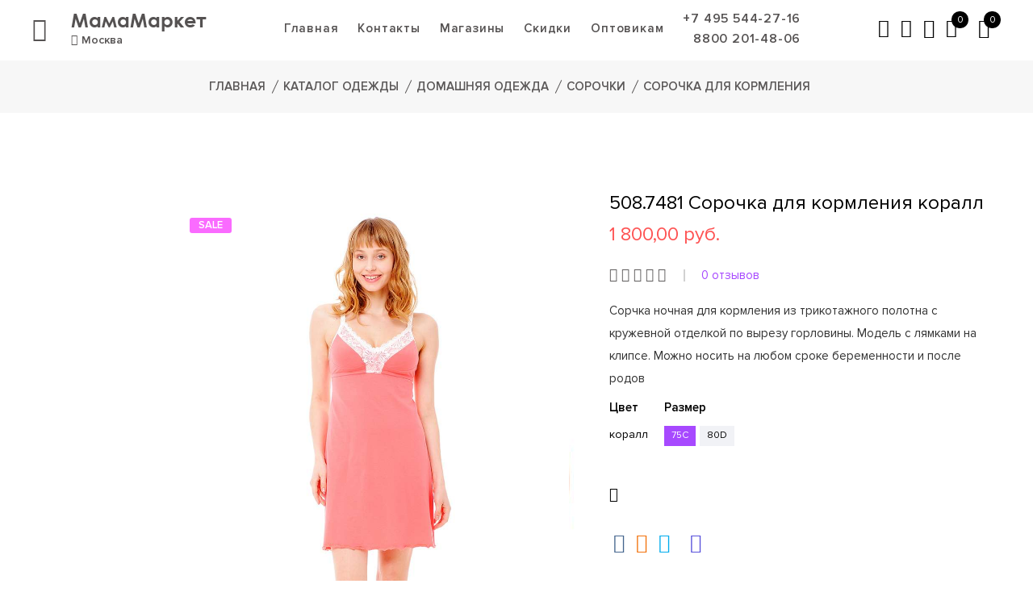

--- FILE ---
content_type: text/html; charset=utf-8
request_url: https://www.mama-market.ru/product/823481-sorochka-dlya-kormleniya/
body_size: 11828
content:
<!DOCTYPE html>
<html class="no-js" lang="ru">
<head>
	<meta charset="utf-8">
	<meta http-equiv="x-ua-compatible" content="ie=edge">
	<title>508.7481 Сорочка для кормления бренда NewForm р-р 75C купить за 1800 ₽ в Москве в интернет-магазине mama-market.ru</title>
	<meta name="description" content="508.7481 Сорочка для кормления бренда NewForm р-р 75C по цене 1800 ₽ купить с  доставкой по Москве и России. У нас можно купить стильную, качественную одежду для беременных, а также товары для кормящих мам и малышей. 🚩 7 магазинов по Москве и области, 🚚 бесплатный самовывоз, 💃 помощь в подборе одежды, 🔥 постоянные скидки, 📞 +7 495 544-27-16 (Москва)">
	<meta name="keywords" content="Сорочка для кормления, NewForm, купить, Москва, mama-market.ru, доставка">
	<meta name="viewport" content="width=device-width, initial-scale=1">
    <link rel="canonical" href="https://www.mama-market.ru/product/823481-sorochka-dlya-kormleniya/">
  <script>window.city_url = '';</script>
    
	<!-- Favicon -->
	<link rel="icon" type="image/svg+xml" href="/favicon.svg">

	<!-- Google Tag Manager -->
	<script>
		(function(w,d,s,l,i){w[l]=w[l]||[];w[l].push({'gtm.start':
			new Date().getTime(),event:'gtm.js'});var f=d.getElementsByTagName(s)[0],
			j=d.createElement(s),dl=l!='dataLayer'?'&l='+l:'';j.async=true;j.src=
			'https://www.googletagmanager.com/gtm.js?id='+i+dl;f.parentNode.insertBefore(j,f);
		})(window,document,'script','dataLayer','GTM-M72WQZ');
	</script>
	<!-- End Google Tag Manager -->

	<!-- Bootstrap CSS -->
	<link rel="stylesheet" href="/assets/css/bootstrap.min.css">
	<!-- Icon Font CSS -->
	<link rel="stylesheet" href="/assets/css/icons.min.css">
	<!-- Plugins CSS -->
	<link rel="stylesheet" href="/assets/css/plugins.css">
	<!-- Main Style CSS -->
	<link rel="stylesheet" href="/assets/css/style.min.css">
	<!-- Custom CSS -->
	<link rel="stylesheet" href="/assets/css/custom.min.css">

	<script type="application/ld+json">
		{
			"@context": "https://schema.org",
			"@type": "Organization",
			"url": "https://mama-market.ru",
			"name": "МамаМаркет",
			"email": "info@mamamarket.ru",
			"telephone": "+7 495 544-27-16,8800 201-48-06",
			"address": "Почтовый адрес: Россия, Москва г, Алтуфьевское шоссе 80, ТЦ Арфа, ИП Хлистко А.В ОГРН 308502914000030  Режим работы интернет-магазина: в рабочие дни с 9:00 до 18:00",
			"sameAs" : [
				"https://vk.com/club40413431",
				"https://www.facebook.com/mamamarketru/",
				"https://www.instagram.com/mamamarketru/"
			]
		}
	</script>

	<!-- Modernizer JS -->
	<script src="/assets/js/vendor/modernizr-2.8.3.min.js"></script>
	<!-- jQuery JS -->
	<script src="https://code.jquery.com/jquery-3.4.1.min.js"></script>
	<script src="//code.jivosite.com/widget.js" data-jv-id="yHkixmZk6H" async></script>
   
	
	<!-- Top.Mail.Ru counter -->
	<script type="text/javascript">
	var _tmr = window._tmr || (window._tmr = []);
	_tmr.push({id: "3318742", type: "pageView", start: (new Date()).getTime()});
	(function (d, w, id) {
	  if (d.getElementById(id)) return;
	  var ts = d.createElement("script"); ts.type = "text/javascript"; ts.async = true; ts.id = id;
	  ts.src = "https://top-fwz1.mail.ru/js/code.js";
	  var f = function () {var s = d.getElementsByTagName("script")[0]; s.parentNode.insertBefore(ts, s);};
	  if (w.opera == "[object Opera]") { d.addEventListener("DOMContentLoaded", f, false); } else { f(); }
	})(document, window, "tmr-code");
	</script>
	<noscript><div><img src="https://top-fwz1.mail.ru/counter?id=3318742;js=na" style="position:absolute;left:-9999px;" alt="Top.Mail.Ru" /></div></noscript>
	<!-- /Top.Mail.Ru counter -->	
<script>
function nc_event_dispatch(b,c){var a,d=document;"function"!==typeof CustomEvent?(a=d.createEvent("CustomEvent"),a.initCustomEvent(b,!1,!1,c)):a=new CustomEvent(b,{detail:c});d.dispatchEvent(a)};
</script>
<script>
(function(l,k,m,t,u,z,G){function A(a){nc_event_dispatch("ncPartialUpdate",{newTemplateContent:a})}function B(a){var c=[],b=k.createNodeIterator(k.body,NodeFilter.SHOW_COMMENT,null,!1),d,f;for(a&&(a=H(a));d=b.nextNode();)if(f=d.nodeValue.match(I))try{var e=d[v]||(d[v]=z(f[2]));var g=e.data;var p=e.src;if(a){var n=J(a,p,g);if(!n)continue;if(!0!==n)for(var h in n)g[h]=n[h]}var C=p+w(g||{});var l=e.template;var m={start:d,seq:f[1],param:e,query:C,key:x+(l?l+"#":"")+C};y(m);c.push(m)}catch(K){q&&q.log("Partial error:",
K.message,d)}return c}function H(a){u(a)||(a=[[a]]);h(a,function(c,b){u(c)||(a[b]=c=[c]);c[0]=(""+c[0]).split(/[\s,]+/)});return a}function y(a){for(var c=[],b=a.start;b=b.nextSibling;){if(8==b.nodeType&&-1!=b.nodeValue.indexOf("/nc_partial "+a.seq))return c;c.push(b)}throw Error();}function D(a,c){var b=a.start.parentNode;h(y(a),function(a){b.removeChild(a)});var d=b.insertBefore(k.createElement("DIV"),a.start.nextSibling);d.insertAdjacentHTML("afterend",c);b.removeChild(d);E(y(a));a.param.store&&
m.setItem(a.key,c)}function J(a,c,b){var d=!1,f=!Object.keys(b).length;h(a,function(a){var g=a[1],e;if((e=-1!=a[0].indexOf(c))&&!(e=g===G||null===g&&f)&&(e=g))a:{e=b||{};for(var n in g)if(e[n]!=g[n]){e=!1;break a}e=!0}if(e)return d=a[2]||!0,!1});return d}function F(a,c,b){if(a.length){var d,f={partial:[],referer:location.toString(),json:1};h(a,function(a){d=a.param.template||d;a=a.query;var b=f.partial;-1==b.indexOf(a)&&b.push(a)});d&&(f.template=d);var e=new XMLHttpRequest;e.open("POST",(l.NETCAT_PATH||
"/netcat/")+"partial.php"+(l[v]||""));e.onreadystatechange=function(){if(4==e.readyState)if(200==e.status)try{var d=z(e.responseText);L(a,d);d.$&&M(d.$);A(d);c(d)}catch(p){q&&q.log(p),b(e)}else b(e)};e.setRequestHeader("Content-Type","application/x-www-form-urlencoded");e.send(w(f).slice(1))}}function L(a,c){h(a,function(a){a.query in c&&D(a,c[a.query])})}function M(a){var c=k.createElement("DIV");c.innerHTML=a;var b=k.createElement("DIV");h(c.childNodes,function(a){var c=a.tagName,d=N[c],g;d&&((g=
a.getAttribute(d))&&k.querySelector(c+"["+d+'="'+g+'"]')||b.appendChild(a))});b.childNodes.length&&(b.style.display="none",k.body.appendChild(b),E(b.childNodes))}function w(a,c){var b=[];for(f in a){var d=a[f];var f=t(f);c&&(f=c+"["+f+"]");u(d)?h(d,function(a){b.push(f+"[]="+t(a))}):"object"==typeof d?b=b.concat(w(d,f)):b.push(f+"="+t(d))}c||(b=b.length?"?"+b.join("&"):"");return b}function E(a){function c(a){h(a,function(a){"SCRIPT"==a.tagName?a.src?f.push(a.src):e.push(a.text):a.childNodes.length&&
c(a.childNodes)})}function b(a,b){var c=k.head,e=k.createElement("SCRIPT");a?(e.onload=e.onerror=d,e.src=a):e.appendChild(k.createTextNode(b));c.appendChild(e);c.removeChild(e)}function d(){++g>=f.length&&b(!1,e.join("\n"))}var f=[],e=[],g=-1;c(a);h(f,b);d()}function r(){}function h(a,c){for(var b=0;b<a.length&&!1!==c(a[b],b);b++);}l.nc_partial_load=function(a,c,b){F(B(a),c||r,b||r)};l.nc_partial_clear_cache=function(){for(var a in m)m.hasOwnProperty(a)&&!a.indexOf(x)&&m.removeItem(a)};k.addEventListener("DOMContentLoaded",
function(){var a=[],c={},b;h(B(),function(d){var f=d.param,e;if(f.defer){var g=!0;f.store&&null!==(e=m.getItem(d.key))&&(D(d,e),c[d.query]=e,b=!0,g=!1)}(g||f.reload)&&a.push(d)});b&&A(c);F(a,r,r)});var I=/nc_partial (\S+) ({.+})/,x="nc_partial_",v=x+"data",q=l.console,N={SCRIPT:"src",LINK:"href"}})(window,document,sessionStorage,encodeURIComponent,Array.isArray,JSON.parse);
</script>

<script>var NETCAT_PATH = '/netcat/';</script>
</head>
<body><script>(function(){var f=nc_stats_analytics_event=function(){f.E?f.E.push(arguments):f.E=[arguments]}})();nc_stats_analytics_event('view_item',{"event_category":"engagement","items":[{"name":"Сорочка для кормления","id":"252:2247","brand":"NewForm","category":"","variant":"коралл - 75C","price":1800,"quantity":1}]});</script><script src="/netcat/modules/stats/js/nc_stats_analytics_event.min.js" defer></script>
<!-- Google Tag Manager (noscript) -->
<noscript><iframe src="https://www.googletagmanager.com/ns.html?id=GTM-M72WQZ"
height="0" width="0" style="display:none;visibility:hidden"></iframe></noscript>
<!-- End Google Tag Manager (noscript) -->
<header id="header" class="white-header header-area sticky-bar header-padding-3 header-res-padding clearfix header-hm-7">
	<div class="container-fluid">
		<div class="row">
			<div class="header_menu_btn">
				<div class="clickable-menu clickable-mainmenu-active">
					<a href="#"><i class="pe-7s-menu"></i></a>
				</div>
			</div>
			<div class="header_logo">
				<div class="logo logo-hm5"><a class="logo_text" href="/">МамаМаркет</a></div>
				<div class="city"><a href="#" data-toggle="modal" data-target="#cities"><i class="fa fa-map-marker"></i>Москва</a></div>
			</div>
			<div class="header_menu">
				<div class="main-menu">
					<nav>
						<!-- nc_partial t1 {"src":"menu","data":{"position":"header"},"defer":false,"reload":false,"store":false,"template":3} --><ul>
	<li><a href="/">Главная</a></li>
		<li><a href="/contacts/">Контакты</a></li>
	<li><a href="/shops/">Магазины</a></li> 	<li><a href="/klubnaya-programma/">Скидки</a></li>
	<li><a href="/my/auth/">Оптовикам</a></li>
	<li class="phone_list">
					<a class="menu_phone" href="tel:+74955442716">+7 495 544-27-16</a>
		<br>			<a class="menu_phone" href="tel:88002014806">8800 201-48-06</a>
			</li>
</ul><!-- /nc_partial t1 -->					</nav>
				</div>
			</div>
			<div class="header_actions">
				<div class="header-right-wrap header-right-wrap-white">
					<div class="same-style header-call">
						<a href="#" data-toggle="modal" data-target="#callback" title="Обратный звонок"><i class="pe-7s-call"></i></a>
					</div>
					<div class="same-style header-search">
						<a class="search-active" href="#"><i class="pe-7s-search"></i></a>
						<div class="search-content">
							<form action="/category/" method="GET">
								<input type="text" placeholder="Найти товары..." name="search">
								<button class="button-search"><i class="pe-7s-search"></i></button>
							</form>
						</div> 
					</div>
					<div class="same-style account-satting">
						<a class="account-satting-active" href="#"><i class="pe-7s-user-female"></i></a>
						<div class="account-dropdown">
							<ul>
																	<li><a href="/my/auth/">Вход/Регистрация</a></li>
															</ul>
						</div>
					</div>
										<div class="same-style header-wishlist">
						<a href="/favorites/" class="favorite">
							<i class="pe-7s-like"></i>
							<span class="count-style">0</span>
						</a>
					</div>
															<div id="cart_ajax" class="same-style cart-wrap">
						<button class="icon-cart">
							<i class="pe-7s-shopbag"></i>
							<span class="count-style">0</span>
						</button>
						<div class="shopping-cart-content">
														<div class="shopping-cart-total">
								<h4>Ваша корзина пуста</h4>
							</div>
												</div>
					</div>
				</div>
			</div>
		</div>
			</div>
</header>

<div class="breadcrumb-area pt-20 pb-20 bg-gray-3">
	<div class="container">
		<div class="breadcrumb-content text-center">
			<ul>
				<li><a href="/">Главная</a></li>
				
							<li><a href="/category/">Каталог одежды</a></li>
											<li><a href="/category/odezhda-dlja-sna-i-otdyha/">Домашняя одежда</a></li>
											<li><a href="/category/nochnye-sorochki/">Сорочки</a></li>
						<li class="active">Сорочка для кормления</li>
									</ul>
		</div>
	</div>
</div>
<script>
function nc_netshop_init_variant_selector(e){var t={updated_regions:".tpl-variable-part",selector:"[data-role='variant-selector']",page_title:"title",request_params:"&isNaked=1",cache:!0,replace_location:!0,on_update:$.noop},o=$.extend({},t,e),n=".netshop_variants";"string"==typeof o.on_update&&(o.on_update=new Function("updated_regions",o.on_update));function a(e){var t=$("<div/>").append(e),n=$(o.updated_regions),a=t.find(o.updated_regions);if(n.each(function(e,t){$(t).replaceWith(a.eq(e))}),o.page_title){var r=t.find(o.page_title).text();r.length&&(document.title=r)}i(),o.on_update(a)}function r(e){var t=$(this),n=t.attr("href")||t.find("option:selected").attr("value")||t.val();n&&(o.replace_location&&window.history.pushState&&window.history.replaceState(null,null,n),function(t){if(nc_netshop_variant_cache[t])return $.Deferred().resolveWith(window,[nc_netshop_variant_cache[t]]).promise();var e=t+(-1==t.indexOf("?")?"?":"&")+"request_type=get_variant";o.request_params&&(e+=o.request_params);var n=$.get(e);return o.cache&&n.done(function(e){nc_netshop_variant_cache[t]=e}),n}(n).done(a)),e.preventDefault()}var i=function(){$("select"+o.selector+", *"+o.selector+" select, *"+o.selector+" input:radio").off(n).on("change"+n,r),$("*"+o.selector+" a").off(n).on("click"+n,r)};i()}if(!window.nc_netshop_variant_cache)var nc_netshop_variant_cache={};
</script>

<script>
document.addEventListener("DOMContentLoaded", function() { nc_netshop_init_variant_selector({"updated_regions":".pro-details-size-color, .stock_in_shops_block, .updated-order-block, .quick_order_wrap, #quick_order_form input[name=\"product\"]","replace_location":false,"on_update":"updateVariants()"}); });
</script>

<div class="shop-area pt-100 pb-50">
	<div class="container">
		<div class="row" itemscope itemtype="http://schema.org/Product">
			<div class="col-xl-7 col-lg-7 col-md-12">
				<div class="product-details-img mr-20 product-details-tab">
					<meta itemprop="color" content="коралл">					<meta itemprop="material" content="трикотаж"> 					<meta itemprop="brand" content="NewForm">					<link itemprop="image" href="https://pcs.mama-market.ru/compressed/508w7481.jpg">
					<div id="gallery" class="product-dec-slider-2">
													<a data-image="https://pcs.mama-market.ru/compressed/508w7481.jpg" data-zoom-image="https://pcs.mama-market.ru/compressed/508w7481.jpg">
								<img src="https://pcs.mama-market.ru/compressed/508w7481.jpg" alt="Сорочка для кормления">
							</a>
													<a data-image="https://pcs.mama-market.ru/compressed/508w7481_1.jpg" data-zoom-image="https://pcs.mama-market.ru/compressed/508w7481_1.jpg">
								<img src="https://pcs.mama-market.ru/compressed/508w7481_1.jpg" alt="Сорочка для кормления">
							</a>
											</div>
					<div class="zoompro-wrap zoompro-2 pl-20">
						<div class="zoompro-border zoompro-span">
							<img class="zoompro" src="https://pcs.mama-market.ru/compressed/508w7481.jpg" alt="Сорочка для кормления">
							<span class="pink">SALE</span>													</div>
					</div>
				</div>
			</div>
			<div class="col-lg-5 col-lg-5 col-md-12">
				<div class="product-details-content">
					<form class="add_to_cart_form" action="/netcat/modules/netshop/actions/cart.php" method="post">
						<input type="hidden" name="redirect_url" value="/product/823481-sorochka-dlya-kormleniya/">
						<input type="hidden" name="cart_mode" value="add">
						<h1 id="product_title" itemprop="name">508.7481 Сорочка для кормления коралл</h1>
						<div class="product-details-price" itemprop="offers" itemscope itemtype="http://schema.org/Offer">
							<link itemprop="url" href="https://mama-market.ru/product/823481-sorochka-dlya-kormleniya/">
							<meta itemprop="price" content="1800">
							<meta itemprop="priceCurrency" content="RUB">
															<meta itemprop="availability" content="OutOfStock">
																					<span>1&nbsp;800,00&nbsp;руб.</span>
																				</div>
						<div class="pro-details-rating-wrap">
							<div class="pro-details-rating go_to_reviews">
																<i class="fa fa-star-o"></i><i class="fa fa-star-o"></i><i class="fa fa-star-o"></i><i class="fa fa-star-o"></i><i class="fa fa-star-o"></i>							</div>
							<span><a href="#" class="go_to_reviews">0 отзывов</a></span>
						</div>
						<p itemprop="description">Сорчка ночная для кормления из трикотажного полотна с кружевной отделкой по вырезу горловины. Модель с лямками на клипсе. Можно носить на любом сроке беременности и после родов</p>
												<div class="pro-details-size-color">
							<div class="pro-details-color-wrap">
								<span>Цвет</span>
								<div class="pro-details-color-content">
									коралл								</div>
							</div>
							<div class="pro-details-size">
								<span>Размер</span>
								<div class="pro-details-size-content">
									<div data-role='variant-selector' class='variant_selector'><label><input name="Size" data-stock="-1" checked value="/product/823481-sorochka-dlya-kormleniya/" type="radio"><span>75C</span></label><label><input name="Size" data-stock="-1" value="/product/823484-sorochka-dlya-kormleniya/" type="radio"><span>80D</span></label></div>								</div>
							</div>
						</div>
																		<div class="pro-details-quality updated-order-block">
														<div class="pro-details-wishlist">
																<a class="add_to_favorite" title="В избранное" href="#" data-href="/netcat/modules/netshop/actions/goodslist.php?type=favorite&action=toggle&item_id=2247&class_id=252">
									<i class="pe-7s-like"></i>
								</a>
							</div>
						</div>
						<div class="quick_order_wrap">
												</div>
						<div class="pro-details-social">
							<script src="https://yastatic.net/es5-shims/0.0.2/es5-shims.min.js"></script>
							<script src="https://yastatic.net/share2/share.js"></script>
							<div class="ya-share2" data-services="collections,vkontakte,facebook,odnoklassniki,twitter"></div>
							<a target="_blank" class="instagram" href="https://www.instagram.com/mamamarketru/"><i class="fa fa-instagram"></i></a>
						</div>
					</form>
				</div>
			</div>
		</div>
	</div>
</div>
<div class="tags-area">
	<div class="container">
		<div id="tags" class="sidebar-widget mb-25">
	<div class="sidebar-widget-tag">
		<a href="/filter/nochnaya-rubashka-dlya-beremennyh/">ночная рубашка</a>	</div>
	<div class="more"><a class="show_more">Показать все</a></div>
</div>	</div>
</div>
<div class="description-review-area pb-90">
	<div class="container">
		<div class="description-review-wrapper">
			<div class="description-review-topbar nav">
				<a class="active" data-toggle="tab" href="#des-details1">Информация</a>
				<!-- <a data-toggle="tab" href="#des-details2">Описание</a> -->
				<a data-toggle="tab" href="#dostavka">Доставка и оплата</a>
				<a data-toggle="tab" href="#reviews">Отзывы</a>
			</div>
			<div class="tab-content description-review-bottom">
				<div id="des-details1" class="tab-pane active">
					<div class="row">
						<div class="col-sm-6 col-xs-12">
							<div class="product-anotherinfo-wrapper">
								<ul>
									<li><span>Артикул:</span> 508.7481</li>									<li><span>Страна:</span> Россия</li>									<li><span>Производитель:</span> NewForm</li>									<li><span>Материал: </span> трикотаж</li>									<li><span>Состав:</span> Хлопок 95%, лайкра 5%</li>								</ul>
							</div>
						</div>
						<div class="col-sm-6 col-xs-12">
							<div class="stock_in_shops_block"><h4>Нет в наличии</h4></div>
						</div>
					</div>
				</div>
				<!-- <div id="des-details2" class="tab-pane">
					<div class="product-description-wrapper">
						Сорчка ночная для кормления из трикотажного полотна с кружевной отделкой по вырезу горловины. Модель с лямками на клипсе. Можно носить на любом сроке беременности и после родов					</div>
				</div> -->
				<div id="dostavka" class="tab-pane">
					
				</div>
				<div id="reviews" class="tab-pane">
					<div class="row">
						<div class="col-lg-7">
							<div class="review-wrapper">
								<h4>Отзывов ещё нет. Оставьте первый отзыв!</h4>							</div>
						</div>
						<div class="col-lg-5">
							<div class="ratting-form-wrapper pl-50">
								<div class="ratting-form">
									<form id="add_review">
										<h3>Оставить отзыв</h3>
										<input type="hidden" name="message_cc" value="43">
										<input type="hidden" name="message_id" value="2247">
										<input type="hidden" name="parent" value="0">
										<div class="star-box">
											<span>Рейтинг</span>
											<div class="ratting-star">
												<label><input type="radio" name="rating" value="1"><i class="fa fa-star-o"></i></label>
												<label><input type="radio" name="rating" value="2"><i class="fa fa-star-o"></i></label>
												<label><input type="radio" name="rating" value="3"><i class="fa fa-star-o"></i></label>
												<label><input type="radio" name="rating" value="4"><i class="fa fa-star-o"></i></label>
												<label><input type="radio" name="rating" value="5"><i class="fa fa-star-o"></i></label>
											</div>
										</div>
										<div class="row">
																						<div class="col-md-6">
												<div class="rating-form-style mb-10">
													<input placeholder="Имя" name="name" type="text" required>
												</div>
											</div>
											<div class="col-md-6">
												<div class="rating-form-style mb-10">
													<input placeholder="Email" type="email" name="email">
												</div>
											</div>
																						<div class="col-md-12">
												<div class="rating-form-style form-submit">
													<textarea name="text" placeholder="Отзыв" required></textarea>
																											<script src="https://www.google.com/recaptcha/api.js" async defer></script>
														<div class="g-recaptcha mb-10" data-sitekey="6LfwHrkUAAAAAJoQUR9QEoDDk-YqJumswOp-ALWm"></div>
																										<button class="btn-default">Отправить</button>
													<div class="result_text"></div>
												</div>
											</div>
										</div>
									</form>
								</div>
							</div>
						</div>
					</div>
				</div>
			</div>
		</div>
	</div>
</div>
<div class="related-product-area pb-95">
	<div class="container">
		<div class="section-title text-center mb-50">
			<h2>Похожие товары</h2>
		</div>
		<div class="related-product-active owl-carousel nav-style-1">
			<div class="product-wrap ">
			<div class="product-img">
				<a href="/product/811127-sorochka-dlya-kormleniya/">
					<img class="default-img" src="https://pcs.mama-market.ru/compressed/18061-thumb.jpg" alt="Сорочка для кормления">
				</a>
				<span class="pink">-42%</span>				<div class="product-action">
					<div class="pro-same-action pro-wishlist">
												<a class="add_to_favorite" title="В избранное" href="#" data-href="/netcat/modules/netshop/actions/goodslist.php?type=favorite&action=toggle&item_id=1110&class_id=252">
							<i class="pe-7s-like"></i>
						</a>
					</div>
					<div class="pro-same-action pro-cart">
						<a title="Купить" href="/product/811127-sorochka-dlya-kormleniya/"><i class="pe-7s-cart"></i> Купить</a>
					</div>
					<div class="pro-same-action pro-quickview">
						<a title="Быстрый просмотр" class="quick_view" href="/product/811127-sorochka-dlya-kormleniya/"><i class="pe-7s-look"></i></a>
					</div>
				</div>
			</div>
			<div class="product-content text-center">
				<h3><a href="/product/811127-sorochka-dlya-kormleniya/">Сорочка для кормления</a></h3>
				<div class="rating-review product-rating">
					<div class="product-list-rating">
												<i class="fa fa-star-o"></i><i class="fa fa-star-o"></i><i class="fa fa-star-o"></i><i class="fa fa-star-o"></i><i class="fa fa-star-o"></i>					</div>
					<span><a href="/product/811127-sorochka-dlya-kormleniya/#reviews">0 отзывов</a></span>
				</div>
				<div class="product-price">
										<span>690,00&nbsp;руб.</span>
											<span class="old">1&nbsp;199,00&nbsp;руб.</span>
														</div>
							</div>
			<div class="product_info">
				<div class="product_images">
											<img src="https://pcs.mama-market.ru/compressed/18061-thumb.jpg" class="active" alt="Сорочка для кормления" loading="lazy">
											<img src="https://pcs.mama-market.ru/compressed/18061_1-thumb.jpg" class="" alt="Сорочка для кормления" loading="lazy">
											<img src="https://pcs.mama-market.ru/compressed/18061_2-thumb.jpg" class="" alt="Сорочка для кормления" loading="lazy">
											<img src="https://pcs.mama-market.ru/compressed/18061_3-thumb.jpg" class="" alt="Сорочка для кормления" loading="lazy">
									</div>
			</div>
		</div>
	
			<div class="product-wrap ">
			<div class="product-img">
				<a href="/product/832846-sorochka-dlya-kormleniya/">
					<img class="default-img" src="https://pcs.mama-market.ru/compressed/1wNMPw34402-thumb.jpg" alt="Сорочка для кормления">
				</a>
								<div class="product-action">
					<div class="pro-same-action pro-wishlist">
												<a class="add_to_favorite" title="В избранное" href="#" data-href="/netcat/modules/netshop/actions/goodslist.php?type=favorite&action=toggle&item_id=8330&class_id=252">
							<i class="pe-7s-like"></i>
						</a>
					</div>
					<div class="pro-same-action pro-cart">
						<a title="Купить" href="/product/832846-sorochka-dlya-kormleniya/"><i class="pe-7s-cart"></i> Купить</a>
					</div>
					<div class="pro-same-action pro-quickview">
						<a title="Быстрый просмотр" class="quick_view" href="/product/832846-sorochka-dlya-kormleniya/"><i class="pe-7s-look"></i></a>
					</div>
				</div>
			</div>
			<div class="product-content text-center">
				<h3><a href="/product/832846-sorochka-dlya-kormleniya/">Сорочка для кормления</a></h3>
				<div class="rating-review product-rating">
					<div class="product-list-rating">
												<i class="fa fa-star-o"></i><i class="fa fa-star-o"></i><i class="fa fa-star-o"></i><i class="fa fa-star-o"></i><i class="fa fa-star-o"></i>					</div>
					<span><a href="/product/832846-sorochka-dlya-kormleniya/#reviews">0 отзывов</a></span>
				</div>
				<div class="product-price">
										<span>1&nbsp;650,00&nbsp;руб.</span>
														</div>
							</div>
			<div class="product_info">
				<div class="product_images">
											<img src="https://pcs.mama-market.ru/compressed/1wNMPw34402-thumb.jpg" class="active" alt="Сорочка для кормления" loading="lazy">
											<img src="https://pcs.mama-market.ru/compressed/1wNMPw34402_1-thumb.jpg" class="" alt="Сорочка для кормления" loading="lazy">
											<img src="https://pcs.mama-market.ru/compressed/1wNMPw34402_2-thumb.jpg" class="" alt="Сорочка для кормления" loading="lazy">
											<img src="https://pcs.mama-market.ru/compressed/1wNMPw34402_3-thumb.jpg" class="" alt="Сорочка для кормления" loading="lazy">
									</div>
			</div>
		</div>
	
			<div class="product-wrap ">
			<div class="product-img">
				<a href="/product/812752-sorochka-dlya-kormleniya/">
					<img class="default-img" src="https://pcs.mama-market.ru/compressed/180612-thumb.jpg" alt="Сорочка для кормления">
				</a>
				<span class="pink">-42%</span>				<div class="product-action">
					<div class="pro-same-action pro-wishlist">
												<a class="add_to_favorite" title="В избранное" href="#" data-href="/netcat/modules/netshop/actions/goodslist.php?type=favorite&action=toggle&item_id=1111&class_id=252">
							<i class="pe-7s-like"></i>
						</a>
					</div>
					<div class="pro-same-action pro-cart">
						<a title="Купить" href="/product/812752-sorochka-dlya-kormleniya/"><i class="pe-7s-cart"></i> Купить</a>
					</div>
					<div class="pro-same-action pro-quickview">
						<a title="Быстрый просмотр" class="quick_view" href="/product/812752-sorochka-dlya-kormleniya/"><i class="pe-7s-look"></i></a>
					</div>
				</div>
			</div>
			<div class="product-content text-center">
				<h3><a href="/product/812752-sorochka-dlya-kormleniya/">Сорочка для кормления</a></h3>
				<div class="rating-review product-rating">
					<div class="product-list-rating">
												<i class="fa fa-star-o"></i><i class="fa fa-star-o"></i><i class="fa fa-star-o"></i><i class="fa fa-star-o"></i><i class="fa fa-star-o"></i>					</div>
					<span><a href="/product/812752-sorochka-dlya-kormleniya/#reviews">0 отзывов</a></span>
				</div>
				<div class="product-price">
										<span>690,00&nbsp;руб.</span>
											<span class="old">1&nbsp;199,00&nbsp;руб.</span>
														</div>
							</div>
			<div class="product_info">
				<div class="product_images">
											<img src="https://pcs.mama-market.ru/compressed/180612-thumb.jpg" class="active" alt="Сорочка для кормления" loading="lazy">
											<img src="https://pcs.mama-market.ru/compressed/180612_1-thumb.jpg" class="" alt="Сорочка для кормления" loading="lazy">
											<img src="https://pcs.mama-market.ru/compressed/180612_2-thumb.jpg" class="" alt="Сорочка для кормления" loading="lazy">
											<img src="https://pcs.mama-market.ru/compressed/180612_3-thumb.jpg" class="" alt="Сорочка для кормления" loading="lazy">
									</div>
			</div>
		</div>
	
			<div class="product-wrap ">
			<div class="product-img">
				<a href="/product/833211-sorochka-dlya-kormleniya/">
					<img class="default-img" src="https://pcs.mama-market.ru/compressed/1wNMPw38802-thumb.jpg" alt="Сорочка для кормления">
				</a>
								<div class="product-action">
					<div class="pro-same-action pro-wishlist">
												<a class="add_to_favorite" title="В избранное" href="#" data-href="/netcat/modules/netshop/actions/goodslist.php?type=favorite&action=toggle&item_id=8389&class_id=252">
							<i class="pe-7s-like"></i>
						</a>
					</div>
					<div class="pro-same-action pro-cart">
						<a title="Купить" href="/product/833211-sorochka-dlya-kormleniya/"><i class="pe-7s-cart"></i> Купить</a>
					</div>
					<div class="pro-same-action pro-quickview">
						<a title="Быстрый просмотр" class="quick_view" href="/product/833211-sorochka-dlya-kormleniya/"><i class="pe-7s-look"></i></a>
					</div>
				</div>
			</div>
			<div class="product-content text-center">
				<h3><a href="/product/833211-sorochka-dlya-kormleniya/">Сорочка для кормления</a></h3>
				<div class="rating-review product-rating">
					<div class="product-list-rating">
												<i class="fa fa-star-o"></i><i class="fa fa-star-o"></i><i class="fa fa-star-o"></i><i class="fa fa-star-o"></i><i class="fa fa-star-o"></i>					</div>
					<span><a href="/product/833211-sorochka-dlya-kormleniya/#reviews">0 отзывов</a></span>
				</div>
				<div class="product-price">
										<span>1&nbsp;780,00&nbsp;руб.</span>
														</div>
							</div>
			<div class="product_info">
				<div class="product_images">
											<img src="https://pcs.mama-market.ru/compressed/1wNMPw38802-thumb.jpg" class="active" alt="Сорочка для кормления" loading="lazy">
											<img src="https://pcs.mama-market.ru/compressed/1wNMPw38802_1-thumb.jpg" class="" alt="Сорочка для кормления" loading="lazy">
											<img src="https://pcs.mama-market.ru/compressed/1wNMPw38802_2-thumb.jpg" class="" alt="Сорочка для кормления" loading="lazy">
											<img src="https://pcs.mama-market.ru/compressed/1wNMPw38802_3-thumb.jpg" class="" alt="Сорочка для кормления" loading="lazy">
											<img src="https://pcs.mama-market.ru/compressed/1wNMPw38802_4-thumb.jpg" class="" alt="Сорочка для кормления" loading="lazy">
									</div>
			</div>
		</div>
	</div>
		</div>
	</div><div class="related-product-area pb-95">
	<div class="container">
		<div class="section-title text-center mb-50">
			<h2>Вы недавно смотрели</h2>
		</div>
		<div class="related-product-active owl-carousel nav-style-1">
			<div class="product-wrap mb-25">
			<div class="product-img">
				<a href="/product/823481-sorochka-dlya-kormleniya/">
					<img class="default-img" src="https://pcs.mama-market.ru/compressed/508w7481-thumb.jpg" alt="Сорочка для кормления">
				</a>
				<span class="pink">SALE</span>				<div class="product-action">
					<div class="pro-same-action pro-wishlist">
												<a class="add_to_favorite" title="В избранное" href="#" data-href="/netcat/modules/netshop/actions/goodslist.php?type=favorite&action=toggle&item_id=2247&class_id=252">
							<i class="pe-7s-like"></i>
						</a>
					</div>
					<div class="pro-same-action pro-cart">
						<a title="Купить" href="/product/823481-sorochka-dlya-kormleniya/"><i class="pe-7s-cart"></i> Купить</a>
					</div>
					<div class="pro-same-action pro-quickview">
						<a title="Быстрый просмотр" class="quick_view" href="/product/823481-sorochka-dlya-kormleniya/"><i class="pe-7s-look"></i></a>
					</div>
				</div>
			</div>
			<div class="product-content text-center">
				<h3><a href="/product/823481-sorochka-dlya-kormleniya/">Сорочка для кормления</a></h3>
				<div class="rating-review product-rating">
					<div class="product-list-rating">
												<i class="fa fa-star-o"></i><i class="fa fa-star-o"></i><i class="fa fa-star-o"></i><i class="fa fa-star-o"></i><i class="fa fa-star-o"></i>					</div>
					<span><a href="/product/823481-sorochka-dlya-kormleniya/#reviews">0 отзывов</a></span>
				</div>
				<div class="product-price">
										<span>1&nbsp;800,00&nbsp;руб.</span>
														</div>
							</div>
			<div class="product_info">
				<div class="product_images">
											<img src="https://pcs.mama-market.ru/compressed/508w7481-thumb.jpg" class="active" alt="Сорочка для кормления" loading="lazy">
											<img src="https://pcs.mama-market.ru/compressed/508w7481_1-thumb.jpg" class="" alt="Сорочка для кормления" loading="lazy">
									</div>
			</div>
		</div>
	</div>
	</div>
</div>
<script>window.tpl_init_content && tpl_init_content();</script>

<div class="modal fade" id="size_table" tabindex="-1" role="dialog">
	<div class="modal-dialog" role="document">
		<div class="modal-content">
			<div class="modal-header">
				<button type="button" class="close" data-dismiss="modal" aria-label="Close"><span aria-hidden="true">x</span></button>
			</div>
			<div class="modal-body">
			</div>
		</div>
	</div>
</div>

<div class="modal fade" id="quick_order" tabindex="-1" role="dialog">
	<div class="modal-dialog" role="document">
		<div class="modal-content">
			<div class="modal-header">
				<h6>Оформить заказ</h6>
				<button type="button" class="close" data-dismiss="modal" aria-label="Close"><span aria-hidden="true">x</span></button>
			</div>
			<div class="modal-body">
				<form id="quick_order_form">
					<span class="nc-field-caption">Имя (*):</span>
					<input name="f_ContactName" type="text" class="input" required>
					<span class="nc-field-caption">Телефон (*):</span>
					<input name="f_Phone" type="tel" class="input" required>
					<span class="nc-field-caption">Email (*):</span>
					<input name="f_Email" type="email" class="input" required>
					<span class="nc-field-caption">Город (*):</span>
					<input name="f_City" type="text" class="input" required>
					<input type="hidden" name="products[]" value="2247=1">
					<button class="btn-default">Отправить</button>
					<div class="result_text"></div>
				</form>
			</div>
		</div>
	</div>
</div>

<footer class="footer-area bg-gray pt-100 pb-70">
	<div class="container">
		<div class="row">
			<div class="col-lg-2 col-md-4 col-sm-4">
				<div class="copyright">
					<div class="footer-logo">
						<a class="logo_text" href="/">МамаМаркет</a>
					</div>
					<p>© 2002 - 2025<br><a href="/">Мама-Маркет</a><br>
											<a href="tel:+74955442716">+7 495 544-27-16</a>
					<br>						<a href="tel:88002014806">8800 201-48-06</a>
					<br>
					Все права защищены.</p>
				</div>
			</div>
			<div class="col-lg-3 col-md-4 col-sm-4">
				<div class="footer-widget mb-30 ml-30">
					<div class="footer-title">
						<h3>Инфо</h3>
					</div>
					<div class="footer-list">
						<ul>
							<li><a href="/klubnaya-programma/">Клубная программа</a></li>
							<li><a href="/blog/">Новости</a></li>
							<li><a href="/shops/">Адреса магазинов</a></li>							<li><a href="/my/auth/" target="_blank">Оптовикам</a></li>
							<li><a href="/contacts/">Контакты</a></li>
							<li><a href="/assets/privacy.pdf" target="_blank">Политика конфиденциальности</a></li>
							<li><a href="/assets/terms.pdf" target="_blank">Пользовательское соглашение</a></li>
						</ul>
					</div>
				</div>
			</div>
			<div class="col-lg-3 col-md-4 col-sm-4">
				<div class="footer-widget mb-30 ml-50">
					<div class="footer-title">
						<h3>Сервис и помощь</h3>
					</div>
					<div class="footer-list">
						<ul>
							<li><a href="/kak-sdelat-zakaz/">Как сделать заказ</a></li>
							<li><a href="/dostavka-i-oplata/">Доставка, оплата</a></li>
							<li><a href="/vozvrat-i-obmen/">Возврат, обмен</a></li>
							<li><a href="/mame-na-zametku/">Маме на заметку</a></li>
							<li><a href="/samovyvoz/">Пункты самовывоза</a></li>							<li><a href="#" data-toggle="modal" data-target="#callback">Заказать обратный звонок</a></li>
						</ul>
					</div>
				</div>
			</div>
			<div class="col-lg-3 col-md-6 col-sm-6">
				<div class="footer-widget mb-30 ml-75">
					<div class="footer-title">
						<h3>Мы в соц. сетях</h3>
					</div>
					<div class="footer-list">
						<ul>
							<li><a target="_blank" href="https://vk.com/club40413431">ВК</a></li>
							<li><a target="_blank" href="https://ok.ru/group/52722926354519">Одноклассники</a></li>
							<li style="margin-top:40px"><a href="/sitemap/">Карта сайта</a></li>
						</ul>
					</div>
				</div>
			</div>
		</div>
	</div>
</footer>
<div class="clickable-mainmenu">
	<div class="clickable-mainmenu-icon">
		<button class="clickable-mainmenu-close">
			<span class="pe-7s-close"></span>
		</button>
	</div>
	<div class="side-logo">
		<a class="logo_text" href="/">МамаМаркет</a>
	</div>
	<div id="menu" class="text-left clickable-menu-style">
			</div>
	<div class="side-social">
		<ul>
			<li><a target="_blank" class="vk" href="https://vk.com/club40413431"><i class="fa fa-vk"></i></a></li>
			<li><a target="_blank" class="odnoklassniki" href="https://ok.ru/group/52722926354519"><i class="fa fa-odnoklassniki"></i></a></li>
		</ul>
	</div>
</div>

<!-- Modal -->
<div class="modal fade" id="quick_view" tabindex="-1" role="dialog">
	<div class="modal-dialog" role="document">
		<div class="modal-content">
			<div class="modal-header">
				<button type="button" class="close" data-dismiss="modal" aria-label="Close"><span aria-hidden="true">x</span></button>
			</div>
			<div class="modal-body">
			</div>
		</div>
	</div>
</div>
<div class="modal fade" id="callback" tabindex="-1" role="dialog">
	<div class="modal-dialog" role="document">
		<div class="modal-content">
			<div class="modal-header">
				<h6>Обратный звонок</h6>
				<button type="button" class="close" data-dismiss="modal" aria-label="Close"><span aria-hidden="true">x</span></button>
			</div>
			<div class="modal-body">
				<form class='ajax_form' method='post'>
	<div id='nc_moderate_form'>
		<div class='nc_clear'></div>
		<input name='admin_mode' type='hidden' value='' />
		<input type='hidden' name='nc_token' value='7aac62340a45d98746c7013bf7043be9' />		<input name='catalogue' type='hidden' value='1' />
		<input name='cc' type='hidden' value='209' />
		<input name='sub' type='hidden' value='220' /><input name='posting' type='hidden' value='1' />
		<input name='curPos' type='hidden' value='0' />
		<input name='f_Parent_Message_ID' type='hidden' value='0' />
		<input type='hidden' name='f_Checked' value='1' />	</div>
	<span class='nc-field-caption' style='' id='nc_capfld_634'>Имя (*):</span>
<input name='f_Name' type='text' maxlength='255' size='50' class='input' required value=''  />	<span class='nc-field-caption' style='' id='nc_capfld_635'>Телефон (*):</span>
<input name='f_Phone' type='text' maxlength='255' size='50' class='input' required data-format='phone' value=''  />	<span class='nc-field-caption' style='' id='nc_capfld_636'>Время звонка:</span>
<input name='f_CallTime' type='text' maxlength='255' size='50' class='input' value=''  />    <script src="https://www.google.com/recaptcha/api.js" async defer></script>
    <div class="g-recaptcha" data-sitekey="6LfwHrkUAAAAAJoQUR9QEoDDk-YqJumswOp-ALWm" style="margin-bottom:15px"></div>
	<button class="btn-default">Отправить</button>
	<p class="form_desc">Заявка на обратный звонок обрабатывается с понедельника - пятницу с 9.00 - 18.00!</p>
	<div class="result_text"></div>
</form>



















			</div>
		</div>
	</div>
</div>
<div class="modal fade" id="form_result" tabindex="-1" role="dialog">
	<div class="modal-dialog" role="document">
		<div class="modal-content">
			<div class="modal-header">
				<button type="button" class="close" data-dismiss="modal" aria-label="Close"><span aria-hidden="true">x</span></button>
			</div>
			<div class="modal-body">
				<div id="form_result_text"></div>
			</div>
		</div>
	</div>
</div>
<div class="modal fade" id="cities" tabindex="-1" role="dialog">
	<div class="modal-dialog" role="document">
		<div class="modal-content">
			<div class="modal-header">
				<h6>Выберите город</h6>
				<button type="button" class="close" data-dismiss="modal" aria-label="Close"><span aria-hidden="true">x</span></button>
			</div>
			<div class="modal-body">
				<div class="main_cities">
					<a href="/?c=1">Москва</a>
					<a href="/sankt-peterburg/">Санкт-Петербург</a>
					<a href="/novosibirsk/">Новосибирск</a>
					<a href="/yekaterinburg/">Екатеринбург</a>
					<a href="/nizhniy-novgorod/">Нижний Новгород</a>
					<a href="/kazan/">Казань</a>
					<a href="/samara/">Самара</a>
					<a href="/vladivostok/">Владивосток</a>
				</div>
				<div class="cities_block">
					<div class="other_cities">
						<div class="city_title">Город</div>
						<a href="/vladivostok/">Владивосток</a><a href="/yekaterinburg/">Екатеринбург</a><a href="/kazan/">Казань</a><a href="/nizhniy-novgorod/">Нижний Новгород</a><a href="/novosibirsk/">Новосибирск</a><a href="/samara/">Самара</a><a href="/sankt-peterburg/">Санкт-Петербург</a>					</div>
					<div class="mow_cities">
						<div class="city_title">Города Московской области</div>
											</div>
				</div>
			</div>
		</div>
	</div>
</div>
<!-- Modal end -->

<!-- Popper JS -->
<script src="/assets/js/popper.min.js"></script>
<!-- Bootstrap JS -->
<script src="/assets/js/bootstrap.min.js"></script>
<!-- Plugins JS -->
<script src="/assets/js/plugins.js"></script>
<!-- Main JS -->
<script src="/assets/js/main.min.js?202302022320"></script>

<!-- Yandex.Metrika counter -->
<script type="text/javascript" >
   (function(m,e,t,r,i,k,a){m[i]=m[i]||function(){(m[i].a=m[i].a||[]).push(arguments)};
   m[i].l=1*new Date();k=e.createElement(t),a=e.getElementsByTagName(t)[0],k.async=1,k.src=r,a.parentNode.insertBefore(k,a)})
   (window, document, "script", "https://mc.yandex.ru/metrika/tag.js", "ym");

   ym(12162787, "init", {
        clickmap:true,
        trackLinks:true,
        accurateTrackBounce:true,
        webvisor:true,
        ecommerce:"dataLayer"
   });
</script>
<noscript><div><img src="https://mc.yandex.ru/watch/12162787" style="position:absolute; left:-9999px;" alt="" /></div></noscript>
<!-- /Yandex.Metrika counter -->

<!-- Global site tag (gtag.js) - Google Ads: 820634229 -->
<script async src="https://www.googletagmanager.com/gtag/js?id=AW-820634229"></script>
<script>
window.dataLayer = window.dataLayer || [];
function gtag(){dataLayer.push(arguments);}
gtag('js', new Date());

gtag('config', 'AW-820634229');
</script>
</body>
</html>

--- FILE ---
content_type: text/html; charset=utf-8
request_url: https://www.google.com/recaptcha/api2/anchor?ar=1&k=6LfwHrkUAAAAAJoQUR9QEoDDk-YqJumswOp-ALWm&co=aHR0cHM6Ly93d3cubWFtYS1tYXJrZXQucnU6NDQz&hl=en&v=naPR4A6FAh-yZLuCX253WaZq&size=normal&anchor-ms=20000&execute-ms=15000&cb=hmeyrr9wwrlv
body_size: 45697
content:
<!DOCTYPE HTML><html dir="ltr" lang="en"><head><meta http-equiv="Content-Type" content="text/html; charset=UTF-8">
<meta http-equiv="X-UA-Compatible" content="IE=edge">
<title>reCAPTCHA</title>
<style type="text/css">
/* cyrillic-ext */
@font-face {
  font-family: 'Roboto';
  font-style: normal;
  font-weight: 400;
  src: url(//fonts.gstatic.com/s/roboto/v18/KFOmCnqEu92Fr1Mu72xKKTU1Kvnz.woff2) format('woff2');
  unicode-range: U+0460-052F, U+1C80-1C8A, U+20B4, U+2DE0-2DFF, U+A640-A69F, U+FE2E-FE2F;
}
/* cyrillic */
@font-face {
  font-family: 'Roboto';
  font-style: normal;
  font-weight: 400;
  src: url(//fonts.gstatic.com/s/roboto/v18/KFOmCnqEu92Fr1Mu5mxKKTU1Kvnz.woff2) format('woff2');
  unicode-range: U+0301, U+0400-045F, U+0490-0491, U+04B0-04B1, U+2116;
}
/* greek-ext */
@font-face {
  font-family: 'Roboto';
  font-style: normal;
  font-weight: 400;
  src: url(//fonts.gstatic.com/s/roboto/v18/KFOmCnqEu92Fr1Mu7mxKKTU1Kvnz.woff2) format('woff2');
  unicode-range: U+1F00-1FFF;
}
/* greek */
@font-face {
  font-family: 'Roboto';
  font-style: normal;
  font-weight: 400;
  src: url(//fonts.gstatic.com/s/roboto/v18/KFOmCnqEu92Fr1Mu4WxKKTU1Kvnz.woff2) format('woff2');
  unicode-range: U+0370-0377, U+037A-037F, U+0384-038A, U+038C, U+038E-03A1, U+03A3-03FF;
}
/* vietnamese */
@font-face {
  font-family: 'Roboto';
  font-style: normal;
  font-weight: 400;
  src: url(//fonts.gstatic.com/s/roboto/v18/KFOmCnqEu92Fr1Mu7WxKKTU1Kvnz.woff2) format('woff2');
  unicode-range: U+0102-0103, U+0110-0111, U+0128-0129, U+0168-0169, U+01A0-01A1, U+01AF-01B0, U+0300-0301, U+0303-0304, U+0308-0309, U+0323, U+0329, U+1EA0-1EF9, U+20AB;
}
/* latin-ext */
@font-face {
  font-family: 'Roboto';
  font-style: normal;
  font-weight: 400;
  src: url(//fonts.gstatic.com/s/roboto/v18/KFOmCnqEu92Fr1Mu7GxKKTU1Kvnz.woff2) format('woff2');
  unicode-range: U+0100-02BA, U+02BD-02C5, U+02C7-02CC, U+02CE-02D7, U+02DD-02FF, U+0304, U+0308, U+0329, U+1D00-1DBF, U+1E00-1E9F, U+1EF2-1EFF, U+2020, U+20A0-20AB, U+20AD-20C0, U+2113, U+2C60-2C7F, U+A720-A7FF;
}
/* latin */
@font-face {
  font-family: 'Roboto';
  font-style: normal;
  font-weight: 400;
  src: url(//fonts.gstatic.com/s/roboto/v18/KFOmCnqEu92Fr1Mu4mxKKTU1Kg.woff2) format('woff2');
  unicode-range: U+0000-00FF, U+0131, U+0152-0153, U+02BB-02BC, U+02C6, U+02DA, U+02DC, U+0304, U+0308, U+0329, U+2000-206F, U+20AC, U+2122, U+2191, U+2193, U+2212, U+2215, U+FEFF, U+FFFD;
}
/* cyrillic-ext */
@font-face {
  font-family: 'Roboto';
  font-style: normal;
  font-weight: 500;
  src: url(//fonts.gstatic.com/s/roboto/v18/KFOlCnqEu92Fr1MmEU9fCRc4AMP6lbBP.woff2) format('woff2');
  unicode-range: U+0460-052F, U+1C80-1C8A, U+20B4, U+2DE0-2DFF, U+A640-A69F, U+FE2E-FE2F;
}
/* cyrillic */
@font-face {
  font-family: 'Roboto';
  font-style: normal;
  font-weight: 500;
  src: url(//fonts.gstatic.com/s/roboto/v18/KFOlCnqEu92Fr1MmEU9fABc4AMP6lbBP.woff2) format('woff2');
  unicode-range: U+0301, U+0400-045F, U+0490-0491, U+04B0-04B1, U+2116;
}
/* greek-ext */
@font-face {
  font-family: 'Roboto';
  font-style: normal;
  font-weight: 500;
  src: url(//fonts.gstatic.com/s/roboto/v18/KFOlCnqEu92Fr1MmEU9fCBc4AMP6lbBP.woff2) format('woff2');
  unicode-range: U+1F00-1FFF;
}
/* greek */
@font-face {
  font-family: 'Roboto';
  font-style: normal;
  font-weight: 500;
  src: url(//fonts.gstatic.com/s/roboto/v18/KFOlCnqEu92Fr1MmEU9fBxc4AMP6lbBP.woff2) format('woff2');
  unicode-range: U+0370-0377, U+037A-037F, U+0384-038A, U+038C, U+038E-03A1, U+03A3-03FF;
}
/* vietnamese */
@font-face {
  font-family: 'Roboto';
  font-style: normal;
  font-weight: 500;
  src: url(//fonts.gstatic.com/s/roboto/v18/KFOlCnqEu92Fr1MmEU9fCxc4AMP6lbBP.woff2) format('woff2');
  unicode-range: U+0102-0103, U+0110-0111, U+0128-0129, U+0168-0169, U+01A0-01A1, U+01AF-01B0, U+0300-0301, U+0303-0304, U+0308-0309, U+0323, U+0329, U+1EA0-1EF9, U+20AB;
}
/* latin-ext */
@font-face {
  font-family: 'Roboto';
  font-style: normal;
  font-weight: 500;
  src: url(//fonts.gstatic.com/s/roboto/v18/KFOlCnqEu92Fr1MmEU9fChc4AMP6lbBP.woff2) format('woff2');
  unicode-range: U+0100-02BA, U+02BD-02C5, U+02C7-02CC, U+02CE-02D7, U+02DD-02FF, U+0304, U+0308, U+0329, U+1D00-1DBF, U+1E00-1E9F, U+1EF2-1EFF, U+2020, U+20A0-20AB, U+20AD-20C0, U+2113, U+2C60-2C7F, U+A720-A7FF;
}
/* latin */
@font-face {
  font-family: 'Roboto';
  font-style: normal;
  font-weight: 500;
  src: url(//fonts.gstatic.com/s/roboto/v18/KFOlCnqEu92Fr1MmEU9fBBc4AMP6lQ.woff2) format('woff2');
  unicode-range: U+0000-00FF, U+0131, U+0152-0153, U+02BB-02BC, U+02C6, U+02DA, U+02DC, U+0304, U+0308, U+0329, U+2000-206F, U+20AC, U+2122, U+2191, U+2193, U+2212, U+2215, U+FEFF, U+FFFD;
}
/* cyrillic-ext */
@font-face {
  font-family: 'Roboto';
  font-style: normal;
  font-weight: 900;
  src: url(//fonts.gstatic.com/s/roboto/v18/KFOlCnqEu92Fr1MmYUtfCRc4AMP6lbBP.woff2) format('woff2');
  unicode-range: U+0460-052F, U+1C80-1C8A, U+20B4, U+2DE0-2DFF, U+A640-A69F, U+FE2E-FE2F;
}
/* cyrillic */
@font-face {
  font-family: 'Roboto';
  font-style: normal;
  font-weight: 900;
  src: url(//fonts.gstatic.com/s/roboto/v18/KFOlCnqEu92Fr1MmYUtfABc4AMP6lbBP.woff2) format('woff2');
  unicode-range: U+0301, U+0400-045F, U+0490-0491, U+04B0-04B1, U+2116;
}
/* greek-ext */
@font-face {
  font-family: 'Roboto';
  font-style: normal;
  font-weight: 900;
  src: url(//fonts.gstatic.com/s/roboto/v18/KFOlCnqEu92Fr1MmYUtfCBc4AMP6lbBP.woff2) format('woff2');
  unicode-range: U+1F00-1FFF;
}
/* greek */
@font-face {
  font-family: 'Roboto';
  font-style: normal;
  font-weight: 900;
  src: url(//fonts.gstatic.com/s/roboto/v18/KFOlCnqEu92Fr1MmYUtfBxc4AMP6lbBP.woff2) format('woff2');
  unicode-range: U+0370-0377, U+037A-037F, U+0384-038A, U+038C, U+038E-03A1, U+03A3-03FF;
}
/* vietnamese */
@font-face {
  font-family: 'Roboto';
  font-style: normal;
  font-weight: 900;
  src: url(//fonts.gstatic.com/s/roboto/v18/KFOlCnqEu92Fr1MmYUtfCxc4AMP6lbBP.woff2) format('woff2');
  unicode-range: U+0102-0103, U+0110-0111, U+0128-0129, U+0168-0169, U+01A0-01A1, U+01AF-01B0, U+0300-0301, U+0303-0304, U+0308-0309, U+0323, U+0329, U+1EA0-1EF9, U+20AB;
}
/* latin-ext */
@font-face {
  font-family: 'Roboto';
  font-style: normal;
  font-weight: 900;
  src: url(//fonts.gstatic.com/s/roboto/v18/KFOlCnqEu92Fr1MmYUtfChc4AMP6lbBP.woff2) format('woff2');
  unicode-range: U+0100-02BA, U+02BD-02C5, U+02C7-02CC, U+02CE-02D7, U+02DD-02FF, U+0304, U+0308, U+0329, U+1D00-1DBF, U+1E00-1E9F, U+1EF2-1EFF, U+2020, U+20A0-20AB, U+20AD-20C0, U+2113, U+2C60-2C7F, U+A720-A7FF;
}
/* latin */
@font-face {
  font-family: 'Roboto';
  font-style: normal;
  font-weight: 900;
  src: url(//fonts.gstatic.com/s/roboto/v18/KFOlCnqEu92Fr1MmYUtfBBc4AMP6lQ.woff2) format('woff2');
  unicode-range: U+0000-00FF, U+0131, U+0152-0153, U+02BB-02BC, U+02C6, U+02DA, U+02DC, U+0304, U+0308, U+0329, U+2000-206F, U+20AC, U+2122, U+2191, U+2193, U+2212, U+2215, U+FEFF, U+FFFD;
}

</style>
<link rel="stylesheet" type="text/css" href="https://www.gstatic.com/recaptcha/releases/naPR4A6FAh-yZLuCX253WaZq/styles__ltr.css">
<script nonce="FkHQBxtK2KOEbBeXHxnfzA" type="text/javascript">window['__recaptcha_api'] = 'https://www.google.com/recaptcha/api2/';</script>
<script type="text/javascript" src="https://www.gstatic.com/recaptcha/releases/naPR4A6FAh-yZLuCX253WaZq/recaptcha__en.js" nonce="FkHQBxtK2KOEbBeXHxnfzA">
      
    </script></head>
<body><div id="rc-anchor-alert" class="rc-anchor-alert"></div>
<input type="hidden" id="recaptcha-token" value="[base64]">
<script type="text/javascript" nonce="FkHQBxtK2KOEbBeXHxnfzA">
      recaptcha.anchor.Main.init("[\x22ainput\x22,[\x22bgdata\x22,\x22\x22,\[base64]/[base64]/[base64]/[base64]/[base64]/KHEoSCw0MjUsSC5UKSxpZShILGwpKTpxKEgsNDI1LGwpLEgpKSw0MjUpLFcpLEgpKX0sRUk9ZnVuY3Rpb24obCxDLEgsVyl7dHJ5e1c9bFsoKEN8MCkrMiklM10sbFtDXT0obFtDXXwwKS0obFsoKEN8MCkrMSklM118MCktKFd8MCleKEM9PTE/[base64]/[base64]/[base64]/[base64]/[base64]/[base64]/[base64]/[base64]/[base64]/[base64]/[base64]\\u003d\\u003d\x22,\[base64]\\u003d\x22,\x22w5/Dv8KRV1nCosKqw7XDsCLChXrDigTCjTcRwq3Cq8Kaw73DvTcaMldPwpxRZsKTwrYowrPDpz7DvR3DvV5PRDrCtsKfw4rDocOhWD7DhHLCpXvDuSDCmcKIXsKsLMOjwpZCOMKCw5Bwe8KJwrY/[base64]/Du0XDnMO4OMK3YsOWw7cVGsOpHMKAw5oGwp7CksKmw7nDpQzDt8OoXMKqfD95XQHDscOGJMOUw63DqMKawpZ4w7/DuQ40DlzChSY8b0QACG0Bw74bE8OlwpliJBzCgC7Dr8Odwp1owpZyNsKEJVHDozAWbsK+QzdGw5rCpcOkd8KaYFFEw7tBMm/Ch8OzYhzDlxBcwqzCqMK9w6o6w5PDocKjTMO3ZV7DuWXCmcOaw6vCvW42wpzDmMOEwqPDkjguwoFKw7cVZcKgMcKhwrzDoGdww5QtwrnDkzk1wojDqcKwRyDDmMO8P8OPPTIKL17CqjVqwoPDv8O8WsO3wpzClsOcNzgYw5N/wq0IfsO2A8KwED8+O8ORbWkuw5EFJsO6w4zCq2gIWMKDXsOXJsKXw5gAwogHwrHDmMO9w6jCtjUBeUHCr8K5w444w6UgKCfDjBPDi8O9FAjDmsKjwo/CrsKEw6DDsR43dHcTw7FZwqzDmMKQwqEVGMOMwo7Dng9EwoDCi1XDkCvDjcKrw7MFwqgpaEBowqZKCsKPwpIJS2XCoDDCtnR2w75RwpdrN0rDpxDDhsKpwoBoJcOawq/CtMOqYTgNw6VacBM3w4YKNMKBw5Rmwo5swpg3WsKNKsKwwrBBaiBHNWfCsjJLF3fDuMKmJ8KnMcOyI8KCC14Uw5wTfh/DnHzCqsOZwq7DhsOiwqFXMm/[base64]/woDCmWt6wppNw4ZMRSXCm8O4AsODwqjCqlAiWwFyHzvDmsOOw7jDs8KKw7RaWMOFcWFVwq7DkgFPw6jCtsKOPxXDl8KLwqQfJnDChTpbw50AwqPCtGwtQsOTaGp6w7Q8IcKtwoMtwq9kXcOyX8O4w7RJCVjDtHDCq8KUH8KwIMK7BMKtw73CtsKEwrUSw7/CrmUnw73DsCXCgXISw6E0F8K5Kw3CpcOQwrjDg8O/WcKzVMOBNR0bw6ZKwo8lKMKWw6DDoWXDhhYHDsKsC8KVwpPCnMKSwqnCncOkwrjCnsKhZMOALAoabcKIGl/Dv8O+w6kiTBgpJmvDr8Knw4HDuB1nw49Ew7UROkbCucObw6TCsMKnwr9tHcKuwpPDr3bDlMKGHx8jwr3DgGRaF8Kqw4M7w4QRRMKudAFvbWlrwoFkwojClFo9w6bCocKpOH/DqsKLw7PDhcO2w5/[base64]/[base64]/eMOlIMK1U8OyPcOvwqTDqHDDuMOSw5vCiA/[base64]/w77CsW0sw5IPw7RpaUfClysMw63ChsOQCsKlwpNdOwt1ARvDs8OCD1bCscKvP2xGwrTCgVVkw6vDuMOkecOVw6fCq8OUTkEILcKtwp4FW8KPSnUjJcOgw6bCl8KFw4nCg8KiP8K+wqcwW8KSwpPCj0XCsMOVPUvDuwBCwpV6wpPCocK/[base64]/[base64]/[base64]/[base64]/Ch8K+woDDkDtrw7kFw6HCp8KYwpopbcOWw6vCvinCvR/DmsO2w4FpS8ONwoxTw7jDgMK0wrPCu1rCkgdaM8KBwqomZcKeTMKHcBlUX1pFw4bDi8Kqb0drZcKlwptSw486w45LIBYXGQNVIMOTbMORwpvCj8OewpnDqjjDsMOFOMK2X8K4H8Ktw6zDnMKSw77DoC/CmTgVB3pGb3nDn8OpQcKsLMKoKMKcwrIgPExgWmXCpyzCpRB0wqrDgGJCZMKBwqPDo8K/woFzw7EtwoPDicK7wrnCnsKcNcK2wozDm8KPwqwUWCXCkcKvw7XCgMOcNkTDgcOcwpjCg8OQAAzDhT4hwqhPEMKJwpXDvSRhw4sidMOiXD4GY3MiwqTDh0xpL8KUc8K7CG4idUoPKMOIw4LCqcKTU8KSCwJvMX/[base64]/wrsWwq4PFEs8wpA/C8K8w4I1FHBtwrEhwr7Dq2jCisKTCEwEw57CpRp7PMOjwqnDt8OLwqHCoVnDqcK5YGZDw7PDuVh+eMOWwotFwq3Cn8Oxw6J8w6VEwrHCgkBFTQ/[base64]/DpMK7w4rDpzvDncK9w7/[base64]/[base64]/w5jCvQdvXllTDmzDkBLCphYxdnc/[base64]/TsOTw71RDD7DusO9ShIRw6tCRcOrw6jDisKMEsKYcMKLw6PDlsKtaFkWwq4UTMONYcKFwo7CiFTCv8OBwoXCrScWLMOZeUbDvRg2w7x6R25dwq/DuGVNw6jCj8Onw4ApfcK7wo7DhMO8OsOawp/Di8O7wpTCgjjCmlNOWmDCsMK8F2tYwqfDhcK5woJDw4DDssOkwrbCr25rTiE+wrknwr7CrRU/w64Qw7cJw6rDrcOZW8OCVMOMwo/DsMKyw5rCozhMw7TCiMOPezMDEcKnJjrDtxXCtyDCmsKmDcK1w7/DocOQUxHCjsO6w60FD8Kdw5TDtVrCisO3BW7DqjTDjyPDuzLDosOQw4cNw6PDvT/DhF81w6Vcw5BaKMOaWsOmwrQvwpZewq3DjEjDq3RPwrvDvinCkknDpDQewr7DjMKJw6VTbwbCohvCqsOEwoMkw7fCu8OOwpbCo0rDvMKXwqDDisKyw4EeUkXDtHLDphkALWjDvwYOw5Q+w4bCgF7Dik/Dt8K+w5PCqiIUw4nCpMKowqxidMOzwpITbEbDtBwoScKNwqoDw7DCrMOiwq/DlcOoJzHDoMK8wrjCsyjDpsKvM8KWw6vCjMOEwrPCmhQ9FcKvaW5Sw45bwpZcwpchwrBiwq3DnFwgNcOlw6hQw7lBN0sMwo3DujPDg8K4wpbClx3DjcO/w4PDn8OMa1BHPg5gbVIPHMOyw7/DvcK1w5ZELXYONMOKwrYgcnfCv0gZeh3DkDlLB1YswoHDqsKUCBtaw4NEw7QkwrDDvEvDjcOYSGLDp8KzwqNEwpsjwrVnw4vClg9JEMK5e8OawoRUw45lKcOwZxEBI1XClw7DqsOywp/Dj3hbw4zCmFfDnsOeJkbClsK+AMO5w50UOX7Cql4tH0fDrsKjTsOXw4QFwqtcaQdDw5bCscK/F8KCwph0wrXCt8OqFsOLDypywpcgYsKrwq/ChDbCgsOpYcOEd0DDoVFcAcOmwrs4w53Dt8OFdlRjDVIewrh0wpYWEsK/[base64]/[base64]/[base64]/TF3DvsOPTQTDqXhzfnbDk8K0acOdwrUNAFMCbsOhQcKrwrYWXMKdwrvDtEo2WC/DrQdkwpUTwq/[base64]/[base64]/w4PCt8KuF8OIw6N4Wh/[base64]/wqnCjsKwEMOgwojDqcOGwr8+GcOSw4wvGhjDm2tdWcKuw4PDpMONw7ccR2PDiDrDlsOfdUrDmhZWHcKMLkXDmMOAXcOyAMOuwrJEB8Kow4TCucOrwp3DoA5mLC/[base64]/LkXDkcKGw6DClWkJGwYswoFCKsKTWQ/Cow3CqsKCE8KYH8OEwovDkynCncKncsKwwr/DtMK0AsKYwrpDw7TDrwt/[base64]/CmMKww4zCvh/Cv8KLw4rCoMONMcOdfjhNS8KeFWctwqtLwpnDnxRVwoJmw4YHZg/Co8Kzw5ZMOsKjwrfCng5/cMOVw67DrT3CpSEwwpEtwrAIAMKnaWU/wqPDrcOVV1pww7ICw5LDhRlnw5HClSYWLQ/CmBY4X8Kvw7zDvHhgTMO6cE0CNsOFKC0gw7fCocKaBhzDq8OZwr/DmiEuwqDCvMOqw7A3wqvDusOBGcOCFj9ewpDCsC3DpAYpw6vCvy1kw4XDn8KVX2w0DsO2DilBVEzDhMKiIsKMw7fDsMKmbU8Ow5xlGMKhC8OfU8O0WsO5D8OKw7/Dr8O8HSTChBEAwp/CscK8ZsOaw7Niw7PCv8O/BhY1SsKWw6PCpMObSSEYa8Odw5NSwoXDtUnCpMOlwoxcUsKpZ8O9E8Kuwr3CvMOiR3pyw4x2w4w8woPDin7DmMKHHsOPw47DuQFcwohNwoNFwpN9wqDDjlnDvVLCkWxMw67CgcOMwp/Dm3LDtcOiw53DiXrClADClz/[base64]/DsCkdZxNbSCtqVW9Sw5bDuQZzA8KzHMKAGw8JVsKcw5fDr3JnUETCtgF1Y3oeBWXDqnvDlxTDlQPCu8K5J8KQTsK7CMK+PcOvE2ETKjlPeMK4DHI3w57CqsOGW8Kvwp52w7AZw5/Dv8OOwowQwrzDn37CkMOSL8KiwpRXZQhbO2LDpSw6M0jDuhXCnWBGwqM4w5rDqxg/TsKUPsOOXMK0w6fClUg+O2fClMOTwrcfw5QAwp3CpsKywptqVXYMCsKDJ8KOwqdvwp0dw7A5F8K0wo9bwqhNw4NQwrjDpcOrCMK8Rytzwp/CmsKACsK1BE/CsMK/wrrDrMKHw6d1AcKWwrzCmAzDpMOsw5/[base64]/w5oiwqrDqMKow688HDAAQsKuw4otwrDDlz0Hwo97fcOaw71bwpJ0OcKXZMKgw4bCo8K9bsKvwr1Sw4rDusK+JE4iGcKMA3PCucOJwoFjw6BLwpwewrPDk8OidcKWwoPCj8K/wq40N2jDlsOHw67Cu8KSPABmw67DicKVIVzDpsONw5bDvsOBw4PCiMO1w58ww4bCjsKQTcOoe8OAODDDjxfCpsKAXCHCtcOjwqHDlMOjPmMcBXovw5NpwqtLw6pjwqZWWlXDkzPDoy3CvT5wTcOITz09wrx2wr/[base64]/[base64]/Cn8KMGsOoe1sWL8K2wq8Mw7PCksO5RsOhwoHDmn7DnsKrYMKqbsKqw5F8w4vDg293wpHDi8OIw4vCkX3Dt8OaNcK8JkUQHyAUZgVsw4h1X8OXI8Orw77Ci8OBw6/CuxTDrcKzUmzCi3TCg8OvwqhBLj8swoN5woRCw5TCj8O6w4HDoMK3XMOJDX0Bw70Mw7x3wq4JwrXDo8OmaTXCssKCPWHCpQ3DvSHChcOewrjCtsO8csKsDcO6w701F8OgesKHw6k9RiXDtj/CjsKgw5vDughBHMOtw4pFfnUNHCRrw5XDqE7CimVzKAXDmQHCscKmw6fDs8Oww7DCiWdDwoPDgnLDr8OGw7rCvSZlwq8bJ8O8w6XDlGImwrTCt8KfwoV+wrHDmFrDjlLDuF/CksOuwpHDhBvCl8Koc8OhGz7DpsK+HsK/DmwLYMKob8KWw5/DjsKuKMKbwrXDgcO4WcOWw51Tw7TDvcKqw6xoEWjCr8Oow6tTG8OnRyzCqsOJSBvDsxYNUMKpA07DmAMeFMO7EsOFdsKsUWsKXxU7w7zDk0cEwroSKsK6w5XCuMOHw45qw5JPwobCv8OOBMOCw51raV3DssO/JsODwqMTw4xEw7HDrMOzwo8swpXDvsK/w7Bvw4/DhcKiwpHCicOhwq9dNFXDm8OFBcKnwobDqXJQwobDrn5/w7Yww70fHcK0w6xAw7Vww7XCtSlNwpXDhMOcR2TCjwcGbB1Rw40JE8KbXAs7w7tpw47Dk8OJCsK3QcO5Zz7DncKZbSnCgMOvJykgXcOMwo3DlyTDgzYJB8K5MV/Cs8KRJRoeXsOqw4rDksO/[base64]/[base64]/DtQXCn8OBcsKuNRhTw7TDg1DClk1FwrXCj8OaLMOBKMOMwovDh8OVXE9kKnvDtMOiXT3CqMK6C8KpCMKMdyLDu1hZwrrCgxHCo1LCoSIAw7fCkMKqwozDmB1NWMOewq8DE19cwqBbw4RyGMORw4cywpEqEmhZwrIceMK4w7rDhsOEw6QOMcOOw7/Cl8Ozw6k4HWDDsMO4D8OEMTnDuy5bwrHDl2TDoDtiwojDlsKTKsKUWTrCi8Kuw5YXNMKWwrLDuD4Vwro/C8OJV8OJw4/Dm8OZBsKfwpFDEsOOOsOBG2NzwpHDpTrDoiPDgG/Ci2fDqHptYVo5XFFWwqPDocORwqpAVMK/[base64]/DqsOaRk0/[base64]/CpcOwwr91w4XDqcKVYzdhw4vCp8K3w6AxFcO0cz81w6gMQEjDtsOuw6BddMOkVTt3w5HCv39MIXVwDsOVw6fDjUtTwr43X8KyfcOgwpPDsBvCii3CmsOvTcOwTjTCnMK/woLCoUUiwoxUw4MzA8KEwrkCfjnCuVIidjFuEMKFwp3ChRtkbgASwqrCoMK/[base64]/wpLDsEEbOsOWIkwuw7crwoZPNTTDjGdWw45kwqLClMK/wrPCtVV2H8Kcw7HChsKCN8OsEcO9w64KwpLClMOJI8OpUsOsdsK2KzzDsTVxw7bDmMK8w7bCmwrDh8OjwrwyV1rCu0NPw4EkbkrChz/[base64]/[base64]/[base64]/f8OowpFrw4Flw54ewr/[base64]/DkMKRw4DDuGHCt0fCpMKDwqthw6lJw4A2wqdawqXDuA40AsOpcMOhw77Cnjxrw6hdwpA6asOJwrvCkS7Cs8ODGMOhW8Kpwp3DjnnCqgwTwqzCkcKNwoQ/wpwxw5LCisOwMwbDrHMOOg7CqmjCm0rCsG4VOBjCpcKWGxJ9wpPDmU3DvsO0FsK/D1pqfsOAGMK1w5TCsHnCiMKnFcK1w5/CjcKQwpdoF0LDqsKHw49NwoPDpcOhDMKJXcKowpHCkcOYwokuQsOMRcKZX8Oqwrgbw5NeZkd3dRfCk8KvJ1DDpMK2w7xaw63CgMOcdmfDqnVDwr3DrCplL2gvdMKlK8KlcjBZw5nDtWp+w6/CgCwHOcKdcVfDncOkwol4wpxUwowww5DClsKbw7/Dk07CmFdCw7F2SsO0Q3DDtsK9McOrUA/DpQA4w6PCnz/Ct8Kiw7rDvW5/AlXCt8KEw58wasKZwoYcwpzDjCXCgSQrw5RAw6Mlwq/[base64]/[base64]/DvcOMwrZwVMOcRh/CuUXDqnZ/wrwJd8OCWAF8w5Y9wo7DvMOvwodVK349w4cWbnPDk8K8dw8iSGZiTWp9YhhMwpJtwqPCrRFtw64Lw4Y/wrAmw5YUw5w2wos0w5nDrifCmx5Ow7/DiltSUx8GRH0Qwp4nE1QKSUvCv8OQw73DrTvDim7DoAzCi18UOX59WcKXwoXCvwB7OcOUw59Dw73DkMORw4kdwo1gFcKPdMKefnTCn8K+w7grC8KswoM5wpfCqmzCs8ORMSvDqlwWM1fCq8KgcsOow7QBw5rCksKAwpTCscO3BsKYwoMLwq3CkCfDtsOTwq/[base64]/CuWvDssK+OEB3w5QMw5NEAWzDvcOtK2LCsxkww4B0w4ARbMOObCxOw7rChcKIJMO6w4xCw4tHajceTD/Do0MiWsOofxXDn8OKY8K9XFYSCMOzDsObw6LDqzPDnsOIwo4qw5AYG0Vbw57DswEdfMO4wqMUwo3CicKGL0siw4jDqRJGwr/DvStNIn3ClGrDssO2UWRSw7XDpMO7w5gzwqLDm0vCnXbCh13Do3ALDQzChcKAw6hSNcKlLwRbwqwTwqwpwqbDtlJXMsOcwpHDmcK7woHDosK1FMKZGcO+OcOQQcKkRcKHw5jCr8OrXMOFZ0dQw4jCs8KZGMOwGsOrXmLDqB3DpcK7w4nDocK3YXFYw4/DssO5woknw5XCjcOGwrbClMOEHHnCk0DCkHHCpFfCh8KpIDDDv3Ufe8Ojw4oLOMO2RcO7w54fw4zDi3/DpSA3w4zCq8Ofw40VesKpPxI8YcOKSBjCn2HDmMOYUnwzRMKoGxsqwrAQalXDpgwgEnHCocKQwpEFRXrCnlrCmH/Dkigjw5oPw5nDnMKKwojCtcKpw6TDrEnCncKDBE/CvMKtJMK5wootLMKLbMORw5gXw6wdAzLDpjPDsn8JbMKLBEjCoDzDnXUiWwhtwqcpwphWw5k/w5/[base64]/DosKhwofDqhY2LMKEw4VHw55xYcO4w5jClsOROnbCmcOHSRXCocK1DBzCrsKSwovCiFvDlBXCsMOJwqlYw4vCk8O6LmjDkTHDr2/[base64]/Dp0nCt3DCpkkfw5oQwrnDo0t+BEPDqFTCscK0w4lhw5l2O8K8wpfDqXHDgMKOwph3w7/[base64]/CsMKYZ01oaHx/IMKmw41vw4djw5QewqA+w6HClWMuLcOlw5cafMOdwovDnB8Qw4TDln3CqsKNakLCjcOvFhQgwrMtw4o4w7ZsYcKfR8O/O1XCp8OMK8KwcnE5B8OvwoAPw65jKMOabXIXwpvCsWJxJcOoFAjDthfCuMOew5LDjGgeecOEOcO+FhnCmcKRADbCvcKYWm7CisOOXzjDscKRFjTCrRHChTLCpxPDik/DhxcUwpDCtsOJWsKnwr4VwrBBw4bCisKFTD8KJHJzw4DDr8KEwodfwq3Cm0zDgxR0KBnCnMKjVg/DscKQCFrCqsKQT0/DvD/DtcOJADDClgTDmcKywolta8OZB19Uw6ZNwpLCo8Kyw411Hic3w7/Dg8KtDMOOw5DDscObw6JlwpBLNwZpGAXDnMKKbGPDncO/wpXCn3jCgxHCocKwAcKAw4x+woHCund5ESMLwqPDsgHCm8O3w5fCujc/wrczwqJPKMOiw5XDucOmOcOgwrF2w7Uhw5YLSRRjDBXDjVvDj1LCtMOZEsKTWiMsw4Q0L8OxblR5w4rDsMOHXTfCjMOUAHNLFcKUScOSaUfDoGBLw6NNHC/ClSYSSkjCoMKeT8O5w7jDmAgdwp9fwoIawr/[base64]/DkcOsAsOlHMOBw5sKw4QcG8K/JGwuwovCrCFAwqfCs2wcwq3DklfCn0sJw7PCrsOlw5xyOCvDssOtwq8aEsOgVcK7w703EMOsCWI6XGLDocKVfcOeMcO2LFN8UMOgNsKVQ1NtaCzDq8K0w5VOQMOLamEVVk5aw6zCi8OHVmvDkQfDlCrDkwfDoMKowpUaEcOZwpPCtz/Ck8OJYxrDuE82eSJvUsKFRMK4VDrDljV6w5sfTwDDv8K1w7HCo8OYJycqw6jDqwluUijDosKYwp/CqMOYw6rDlsKKw6PDscKlwoBMQz/CtcKbFyInFsOEw7Bdwr7Dt8O1wqHDvXbDt8O/wqvCpcKPw4oLXcKCNWjDgsKoZMK0RMOYw7XDmgdLwpZnwqQqV8KCLBHDj8OJw7nCjXnDqMKXwrXCjsKtYiEww6jCnsKYwrXDn09qw7x7XcKxw6cnKsOTw5FCwplYV2YEfVnCjyFYY3pfw4x/[base64]/Ct03CrsO+L3/DvMKWIMOReMKdwprChcKzK2cMw5vDgwsoFMKmwq8FRDnDljYjw6pUeUxQw6fCpUFYwq/[base64]/Du8Odw4hZwrnDimXCu8K3Awc4w4bDqC7Di8KQV8K1fcO1PRrClFFPfMOJf8OFDSnDuMOmw6t1CF7Dkl1sZcKvw6zDiMKzG8OjNcOEG8K+w6fCj0nDog7Dk8OxbsKrwqJLwoXDgTxNX2vDmTjCkEx1f3V/wqrDr0LCpMOJLybDgMKYYcKbcMKpXmPCl8KGwoHDucKMEWHCh0TDnGQSwofCicOUw5/ClsKVwrJzXiTCkcOhwq5jH8Ocwr7Dvg3DpcK4wonDj0Zrf8OXwooYPsKVwpPCllRXDVvCuVZjw6HDlsK2wo8KRhHDiRZgw5LDoHUDJB3DizhFEMOcwp1nUsOBQw0uw7DCpMKVw6zDi8Olw57DuX/Dm8OKw6vCsGLDqcOvw57CrcKYw68cPA/DnMOKw5HDocOEBD9jAHLDv8ODw4heX8OzfcOYw5RmfsOnw79ZwpnCucObw4zDmMKQwrnCnXvDkQHChUTDnsOaX8KMSMOOXsO9wp3Do8O5cybDsx55wqZ6wqgAw67CgcKcw7pVwrbCqihoXmV6wo09w7/[base64]/CvXfDnsOVR8OxCsK2w4XDjcOywp0kwo7Dh8KAO8Ovw5d3w71aYQ81E0dnw5vDnMKRXRjDvsKFTMKDCMKaHkfCt8OywrnCt2AvKyTDj8KRfMO/wo09RBDDgGxawrLDmB7CvXnDo8O0QcO4TUPChhzCuBbDu8O4w4bCtMKWwrHDqycxwpfDrsKbOMOOw6R/ZsKWUcKdw7IZUcKzwqR/d8KZwq/[base64]/CnU7DmsOCNsKqJUHCnMO6w43Dr8OCZlDDjW0sw6IZwpzCkHRCwrINGAnCkcKaX8OfwqLCimcdwq47eCLCohvDpxYjPMKjHTDDjGTDgm/DvcKJS8KKSR7DmcKbDwoIVMK5KFXDrsK1FcOsbcOmw7ZNaCXCl8KhX8OxTMO6wozDn8ORwpDDuEzDhEchGcKwZX/[base64]/w6trw7wxXB/CqgVmwpB3wqvDtjfCo8Kuw5BxdjzDjwfDusO/HsKBwqduwrwAZMKww7/DnA3DowTDqcO+XMOsci7DoAMgDsOBGT0AwprCicO+TAbDvMKQw4EceyzDrsKrw6HDi8Onw7dvHUnDjyzCrMKlGhFtG8KZM8K4w4TCgMKeM3kEw54qw6LCh8O1dcKYQMKFwq89Wi/Dt2EZR8OFw4FYw43Du8OoCMKewpzDtARrBXjDusKvw5PCmxrChsOaS8OIdMOZbhHDisOxwo7DjcOkwrDDt8OjDC/[base64]/[base64]/Ds8OqbB7DocK+XcKsw7XCkj5BUsOtw4TCtcO4wqPDuB/DkcObHShXfsOVFcKmVnpiZcOAKw/CkcK+CwsGw4dbfEknwp7ChsOTw5vDt8OCRgJSwrwFw6oLw5TDhAoKwqUCwrXCjsOWW8K1w7jDjl/DncKFexlMXMKpw4jCoVQ1ZDzDhnnCrjwXwqTDssKnSCrCoyAUBMObworDknXCgMOvwoVHwrFNckUzeVtQw5DCh8KKwrJdO33DrgfDjcOAw5fDuRXDmsOOfBjCnsK/A8KDaMKfw7/[base64]/ClcOPwqolEMKVwrYiw5fDhmjDhMKPwpTCqyRsw7Fpwo/ChCLCjsO8wqh+cMOdwofDmMOoKCTChTkcw6nCkD4AUMO6wqdFdUPDiMOCXkLCn8KlT8K5P8KVGsKKESnCuMO5wqzDjMKEw4zDuwZ7w4Jewo1BwpUdb8KuwpkneWzDkcOqOXrCuAx8F0YeEVfDnsOSw5fDp8OlwrbCoAjDuhRgN2/[base64]/w7XDosO2w6/[base64]/Dq8Krwro/J3PDoS/Dg8OBNWPDkMOUw7cYC8Kdw4XDhgQ1wq4iwoPCvMKSw5gfw4hTfEzClDJ+w6x9wrXCiMOACn7CpjcaNkHCgMOswphxwqPCnAXDg8Kzw7PCmcKcNFwwwqV/w744Q8OnWMKxw4jClsOgwrXDrMO3w6wdVFrCsiRvFFIew791JcKVw5h4wq9WwqDDscKqcMOPWDPCmybCnkPCucOSQkEewozDtMOFSHbDj2cYw7DClMO6w7vDtHk/wrwmLl/CpsOrwrtuwqM2wqYlwqLCnxfDo8OUKH3CgSsXGh/ClMOXw4nCocOFcFF/wofDtMOVwpw9w5QRw4kEZ2bDsRbDnsKWwonClcKGw5gJwqvClXvDtFNOw7vCpsOWCm8mwoMWw4bCjD1WKcKdCsOUdsOMT8O1w6HDtX/[base64]/CsxLCq1dew5/CrVI3F8KGWhXDqMKyBcKiw5PCoCtSdcKlOQTCh2LCph0Ww4J3w77ChXnDgkzDl3/[base64]/DjFnClsOww6fCuMK7KsOuwqXDvXI/wpEcwr5/w5djRMOGw5ZsVU5VTSLCklfCu8ObwqHCphTDp8OMPW7DjcKsw4fCvsOIw4bCm8KWwq4jwqcLwodIfRBow5kTwrwuwqHCvwnChWYdBxcsw4fDsD8uw43DsMOPwo/DsD0ZJMOmw5AOw6vCksOjZsOfaFbCkjrCsV/CtSYLw49DwrrDrzFDYsOJdMKracKQwr5VIDxsMR3DrMOSQng3woTCnlrCsAbCkcOMWsKzw5E2wolXwpF4w4XCg37Cv0NWewJ2ZlzCmwrDlAbDsyVENMOLwow1w57Ci2/[base64]/JW/CksK+wq3CvTDCizzDi8KKam/Doh80NlDDisOZwpbClMKjR8OKFk1ew6o7w4fCpMOmw7fDmQM+fnNGJwtRw4dxw5QSw68FRcKswqpswrZswrzCo8OcAMK2Cyh9bRnDjcOvw6sZF8KQw6YFHcKswqVNWsO+JsOFLMO/PsOsw7nDmTzDlcOOal0vPMOWw5pYw7zCgUIpHMKNwpgiZAXCkSF6NSQXGijDrcKSwr/CqnnCgMOGw5ofw45fwqgkI8KMwqk6w4NEw7/DiHQFFcO0w7syw68Owo7DvHc4P1rCpcOSTnATw5LCjMKLwo7Cun3CtsKVb3xeJlUsw7sHwpDDiADCmitswqpcZl/CnMKOR8Ope8K4wpDCtsKLwqfCgFzCh3sXw6bCmcKPw75VdsKuLUvCp8OwAHXDkwp9w4J/wq0uIi3CtXB9w6fDrcKVwqAqw6cFwqTCqxgyEw\\u003d\\u003d\x22],null,[\x22conf\x22,null,\x226LfwHrkUAAAAAJoQUR9QEoDDk-YqJumswOp-ALWm\x22,0,null,null,null,0,[21,125,63,73,95,87,41,43,42,83,102,105,109,121],[7241176,749],0,null,null,null,null,0,null,0,1,700,1,null,0,\[base64]/tzcYADoGZWF6dTZkEg4Iiv2INxgAOgVNZklJNBoZCAMSFR0U8JfjNw7/vqUGGcSdCRmc4owCGQ\\u003d\\u003d\x22,0,1,null,null,1,null,0,1],\x22https://www.mama-market.ru:443\x22,null,[1,1,1],null,null,null,0,3600,[\x22https://www.google.com/intl/en/policies/privacy/\x22,\x22https://www.google.com/intl/en/policies/terms/\x22],\x22wu0Osf2vKsUGdRML30bx2bLrhVVyJOIzOSyBB7j8VFo\\u003d\x22,0,0,null,1,1762631923644,0,0,[57,31],null,[43,137,145,114],\x22RC-fLlb1O9eHJDv-A\x22,null,null,null,null,null,\x220dAFcWeA6i10NggPfbLt8fWSrrbzREOX7BBVwQK-Ww-Oy4ElIF8gHs83RyZXQ88p8-hadN5JFfZlSPONYrk0F1SXvaBu_dTNDyOQ\x22,1762714723685]");
    </script></body></html>

--- FILE ---
content_type: text/html; charset=utf-8
request_url: https://www.google.com/recaptcha/api2/anchor?ar=1&k=6LfwHrkUAAAAAJoQUR9QEoDDk-YqJumswOp-ALWm&co=aHR0cHM6Ly93d3cubWFtYS1tYXJrZXQucnU6NDQz&hl=en&v=naPR4A6FAh-yZLuCX253WaZq&size=normal&anchor-ms=20000&execute-ms=15000&cb=51kq339sws14
body_size: 45552
content:
<!DOCTYPE HTML><html dir="ltr" lang="en"><head><meta http-equiv="Content-Type" content="text/html; charset=UTF-8">
<meta http-equiv="X-UA-Compatible" content="IE=edge">
<title>reCAPTCHA</title>
<style type="text/css">
/* cyrillic-ext */
@font-face {
  font-family: 'Roboto';
  font-style: normal;
  font-weight: 400;
  src: url(//fonts.gstatic.com/s/roboto/v18/KFOmCnqEu92Fr1Mu72xKKTU1Kvnz.woff2) format('woff2');
  unicode-range: U+0460-052F, U+1C80-1C8A, U+20B4, U+2DE0-2DFF, U+A640-A69F, U+FE2E-FE2F;
}
/* cyrillic */
@font-face {
  font-family: 'Roboto';
  font-style: normal;
  font-weight: 400;
  src: url(//fonts.gstatic.com/s/roboto/v18/KFOmCnqEu92Fr1Mu5mxKKTU1Kvnz.woff2) format('woff2');
  unicode-range: U+0301, U+0400-045F, U+0490-0491, U+04B0-04B1, U+2116;
}
/* greek-ext */
@font-face {
  font-family: 'Roboto';
  font-style: normal;
  font-weight: 400;
  src: url(//fonts.gstatic.com/s/roboto/v18/KFOmCnqEu92Fr1Mu7mxKKTU1Kvnz.woff2) format('woff2');
  unicode-range: U+1F00-1FFF;
}
/* greek */
@font-face {
  font-family: 'Roboto';
  font-style: normal;
  font-weight: 400;
  src: url(//fonts.gstatic.com/s/roboto/v18/KFOmCnqEu92Fr1Mu4WxKKTU1Kvnz.woff2) format('woff2');
  unicode-range: U+0370-0377, U+037A-037F, U+0384-038A, U+038C, U+038E-03A1, U+03A3-03FF;
}
/* vietnamese */
@font-face {
  font-family: 'Roboto';
  font-style: normal;
  font-weight: 400;
  src: url(//fonts.gstatic.com/s/roboto/v18/KFOmCnqEu92Fr1Mu7WxKKTU1Kvnz.woff2) format('woff2');
  unicode-range: U+0102-0103, U+0110-0111, U+0128-0129, U+0168-0169, U+01A0-01A1, U+01AF-01B0, U+0300-0301, U+0303-0304, U+0308-0309, U+0323, U+0329, U+1EA0-1EF9, U+20AB;
}
/* latin-ext */
@font-face {
  font-family: 'Roboto';
  font-style: normal;
  font-weight: 400;
  src: url(//fonts.gstatic.com/s/roboto/v18/KFOmCnqEu92Fr1Mu7GxKKTU1Kvnz.woff2) format('woff2');
  unicode-range: U+0100-02BA, U+02BD-02C5, U+02C7-02CC, U+02CE-02D7, U+02DD-02FF, U+0304, U+0308, U+0329, U+1D00-1DBF, U+1E00-1E9F, U+1EF2-1EFF, U+2020, U+20A0-20AB, U+20AD-20C0, U+2113, U+2C60-2C7F, U+A720-A7FF;
}
/* latin */
@font-face {
  font-family: 'Roboto';
  font-style: normal;
  font-weight: 400;
  src: url(//fonts.gstatic.com/s/roboto/v18/KFOmCnqEu92Fr1Mu4mxKKTU1Kg.woff2) format('woff2');
  unicode-range: U+0000-00FF, U+0131, U+0152-0153, U+02BB-02BC, U+02C6, U+02DA, U+02DC, U+0304, U+0308, U+0329, U+2000-206F, U+20AC, U+2122, U+2191, U+2193, U+2212, U+2215, U+FEFF, U+FFFD;
}
/* cyrillic-ext */
@font-face {
  font-family: 'Roboto';
  font-style: normal;
  font-weight: 500;
  src: url(//fonts.gstatic.com/s/roboto/v18/KFOlCnqEu92Fr1MmEU9fCRc4AMP6lbBP.woff2) format('woff2');
  unicode-range: U+0460-052F, U+1C80-1C8A, U+20B4, U+2DE0-2DFF, U+A640-A69F, U+FE2E-FE2F;
}
/* cyrillic */
@font-face {
  font-family: 'Roboto';
  font-style: normal;
  font-weight: 500;
  src: url(//fonts.gstatic.com/s/roboto/v18/KFOlCnqEu92Fr1MmEU9fABc4AMP6lbBP.woff2) format('woff2');
  unicode-range: U+0301, U+0400-045F, U+0490-0491, U+04B0-04B1, U+2116;
}
/* greek-ext */
@font-face {
  font-family: 'Roboto';
  font-style: normal;
  font-weight: 500;
  src: url(//fonts.gstatic.com/s/roboto/v18/KFOlCnqEu92Fr1MmEU9fCBc4AMP6lbBP.woff2) format('woff2');
  unicode-range: U+1F00-1FFF;
}
/* greek */
@font-face {
  font-family: 'Roboto';
  font-style: normal;
  font-weight: 500;
  src: url(//fonts.gstatic.com/s/roboto/v18/KFOlCnqEu92Fr1MmEU9fBxc4AMP6lbBP.woff2) format('woff2');
  unicode-range: U+0370-0377, U+037A-037F, U+0384-038A, U+038C, U+038E-03A1, U+03A3-03FF;
}
/* vietnamese */
@font-face {
  font-family: 'Roboto';
  font-style: normal;
  font-weight: 500;
  src: url(//fonts.gstatic.com/s/roboto/v18/KFOlCnqEu92Fr1MmEU9fCxc4AMP6lbBP.woff2) format('woff2');
  unicode-range: U+0102-0103, U+0110-0111, U+0128-0129, U+0168-0169, U+01A0-01A1, U+01AF-01B0, U+0300-0301, U+0303-0304, U+0308-0309, U+0323, U+0329, U+1EA0-1EF9, U+20AB;
}
/* latin-ext */
@font-face {
  font-family: 'Roboto';
  font-style: normal;
  font-weight: 500;
  src: url(//fonts.gstatic.com/s/roboto/v18/KFOlCnqEu92Fr1MmEU9fChc4AMP6lbBP.woff2) format('woff2');
  unicode-range: U+0100-02BA, U+02BD-02C5, U+02C7-02CC, U+02CE-02D7, U+02DD-02FF, U+0304, U+0308, U+0329, U+1D00-1DBF, U+1E00-1E9F, U+1EF2-1EFF, U+2020, U+20A0-20AB, U+20AD-20C0, U+2113, U+2C60-2C7F, U+A720-A7FF;
}
/* latin */
@font-face {
  font-family: 'Roboto';
  font-style: normal;
  font-weight: 500;
  src: url(//fonts.gstatic.com/s/roboto/v18/KFOlCnqEu92Fr1MmEU9fBBc4AMP6lQ.woff2) format('woff2');
  unicode-range: U+0000-00FF, U+0131, U+0152-0153, U+02BB-02BC, U+02C6, U+02DA, U+02DC, U+0304, U+0308, U+0329, U+2000-206F, U+20AC, U+2122, U+2191, U+2193, U+2212, U+2215, U+FEFF, U+FFFD;
}
/* cyrillic-ext */
@font-face {
  font-family: 'Roboto';
  font-style: normal;
  font-weight: 900;
  src: url(//fonts.gstatic.com/s/roboto/v18/KFOlCnqEu92Fr1MmYUtfCRc4AMP6lbBP.woff2) format('woff2');
  unicode-range: U+0460-052F, U+1C80-1C8A, U+20B4, U+2DE0-2DFF, U+A640-A69F, U+FE2E-FE2F;
}
/* cyrillic */
@font-face {
  font-family: 'Roboto';
  font-style: normal;
  font-weight: 900;
  src: url(//fonts.gstatic.com/s/roboto/v18/KFOlCnqEu92Fr1MmYUtfABc4AMP6lbBP.woff2) format('woff2');
  unicode-range: U+0301, U+0400-045F, U+0490-0491, U+04B0-04B1, U+2116;
}
/* greek-ext */
@font-face {
  font-family: 'Roboto';
  font-style: normal;
  font-weight: 900;
  src: url(//fonts.gstatic.com/s/roboto/v18/KFOlCnqEu92Fr1MmYUtfCBc4AMP6lbBP.woff2) format('woff2');
  unicode-range: U+1F00-1FFF;
}
/* greek */
@font-face {
  font-family: 'Roboto';
  font-style: normal;
  font-weight: 900;
  src: url(//fonts.gstatic.com/s/roboto/v18/KFOlCnqEu92Fr1MmYUtfBxc4AMP6lbBP.woff2) format('woff2');
  unicode-range: U+0370-0377, U+037A-037F, U+0384-038A, U+038C, U+038E-03A1, U+03A3-03FF;
}
/* vietnamese */
@font-face {
  font-family: 'Roboto';
  font-style: normal;
  font-weight: 900;
  src: url(//fonts.gstatic.com/s/roboto/v18/KFOlCnqEu92Fr1MmYUtfCxc4AMP6lbBP.woff2) format('woff2');
  unicode-range: U+0102-0103, U+0110-0111, U+0128-0129, U+0168-0169, U+01A0-01A1, U+01AF-01B0, U+0300-0301, U+0303-0304, U+0308-0309, U+0323, U+0329, U+1EA0-1EF9, U+20AB;
}
/* latin-ext */
@font-face {
  font-family: 'Roboto';
  font-style: normal;
  font-weight: 900;
  src: url(//fonts.gstatic.com/s/roboto/v18/KFOlCnqEu92Fr1MmYUtfChc4AMP6lbBP.woff2) format('woff2');
  unicode-range: U+0100-02BA, U+02BD-02C5, U+02C7-02CC, U+02CE-02D7, U+02DD-02FF, U+0304, U+0308, U+0329, U+1D00-1DBF, U+1E00-1E9F, U+1EF2-1EFF, U+2020, U+20A0-20AB, U+20AD-20C0, U+2113, U+2C60-2C7F, U+A720-A7FF;
}
/* latin */
@font-face {
  font-family: 'Roboto';
  font-style: normal;
  font-weight: 900;
  src: url(//fonts.gstatic.com/s/roboto/v18/KFOlCnqEu92Fr1MmYUtfBBc4AMP6lQ.woff2) format('woff2');
  unicode-range: U+0000-00FF, U+0131, U+0152-0153, U+02BB-02BC, U+02C6, U+02DA, U+02DC, U+0304, U+0308, U+0329, U+2000-206F, U+20AC, U+2122, U+2191, U+2193, U+2212, U+2215, U+FEFF, U+FFFD;
}

</style>
<link rel="stylesheet" type="text/css" href="https://www.gstatic.com/recaptcha/releases/naPR4A6FAh-yZLuCX253WaZq/styles__ltr.css">
<script nonce="NRQ0Un8vLubELrVprgRQKA" type="text/javascript">window['__recaptcha_api'] = 'https://www.google.com/recaptcha/api2/';</script>
<script type="text/javascript" src="https://www.gstatic.com/recaptcha/releases/naPR4A6FAh-yZLuCX253WaZq/recaptcha__en.js" nonce="NRQ0Un8vLubELrVprgRQKA">
      
    </script></head>
<body><div id="rc-anchor-alert" class="rc-anchor-alert"></div>
<input type="hidden" id="recaptcha-token" value="[base64]">
<script type="text/javascript" nonce="NRQ0Un8vLubELrVprgRQKA">
      recaptcha.anchor.Main.init("[\x22ainput\x22,[\x22bgdata\x22,\x22\x22,\[base64]/[base64]/[base64]/[base64]/[base64]/KHEoSCw0MjUsSC5UKSxpZShILGwpKTpxKEgsNDI1LGwpLEgpKSw0MjUpLFcpLEgpKX0sRUk9ZnVuY3Rpb24obCxDLEgsVyl7dHJ5e1c9bFsoKEN8MCkrMiklM10sbFtDXT0obFtDXXwwKS0obFsoKEN8MCkrMSklM118MCktKFd8MCleKEM9PTE/[base64]/[base64]/[base64]/[base64]/[base64]/[base64]/[base64]/[base64]/[base64]/[base64]/[base64]\\u003d\\u003d\x22,\[base64]\\u003d\\u003d\x22,\x22YsOzwq1Ef3ZHw7tQF3LDoMObw57Do8OZC1rCgDbDkX7ChsOowposUCHDusOxw6xXw6DDp14oDsKJw7EaCR3DsnJPwovCo8OLBMKMVcKVw7ofU8Ogw4LDqcOkw7JKbMKPw4DDlQZ4TMKkwoTCil7Co8KkSXNFacOBIsKZw5VrCsKswpQzUUoGw6sjwowfw5/ChTfDmMKHOE8mwpUTw4sRwpgRw5RxJsKkcsKKVcORwrQww4o3wr3DkH96wr9Pw6nCuAHCkiYLaS9+w4tICsKVwrDCncOkwo7DrsKFw5Enwoxcw5xuw4EEw5zCkFTCrMKUNsK+QV1/e8KfwqJ/T8OuLBpWXsOmcQvCtigUwq9pTsK9JGvClTfCosKED8O/w6/DlELDqiHDljlnOsOWw7LCnUlTbEPCkMKkJsK7w68Iw4Fhw7HCucKODnQVHXl6B8KIRsOSBcO4V8OyXwl/[base64]/wpTCv1UAw6tDccOSwpwKwpo0WRxlwpYdDzMfAwnCoMO1w5ARw4XCjlRHPMK6acK/wpNVDhLCuSYMw5wBBcOnwpRXBE/[base64]/[base64]/YsKVwrscwoXDuCvDncO0w7HDl1k9w7c3w4nDhsKXLUojF8OYEMO5UcOxwrpgw64wHxHDqEEWeMKTwq0awrLDh3LCryfDthnCuMOLwqvDisO/Tx8bWsOhw4rDisOKw7/Cq8OwHj/CtWnDgsOqTsKEw6lJwonCq8O3wqhmw4J4VREPw5zCvMOePcO4wodjw4jDi2fCsSnCk8OOw5TDjsOtUcK3wrobwpjCl8K6wq0+woHDpAPDii3DgXI9wqvCmDbCmgJODcKFTMOZw79SwpfDusORSMKaKmF9acK+w4LDqMK9w4vDtsKdwo7Cs8OtIsK1TD/ClWvDvcOzwrLCmcO8w5fCiMKrKMOZw41tclhhJ3zDjcO4K8OswrFuwrwqwr7Dg8K2w4cIwqHDm8K5RcOKwppJw5YzGMOYd0PDuDXCqCZCw4/CoMK7GRjCi1UOFWLCgMOJWsOVwpAHwrPDo8O2FDFeO8O3Zktze8OtVX/Dpyljw4fDsjNswpvDiTjCsTATwqEPwrLCp8OBwq/CjisObsOPecK7TzhHch/DmwzCqMKxwoPCvhVnw43DkcKYHcKBc8OmdcKFwrvCozrDmMOewppowpxiwovDqnjCgmY7SMKzw5PChMOVwqkvP8K6wq3Cq8OXag3DhUfCqADChFxSKm/[base64]/DrcO0CsKbw5PChMK7w7ZkTXlFwrzCnwTClcKwwpTCjcKdNMOOwpfCuBlkw77ChlwmwrXCuFgIwqUswq3Dlls2wpkEw6/CpcOrQBLCt2vCkinChSMUw5DDhWHDmDbDk1jCp8K5w4PCi0g1WsOhwqnDqCJkwpHClzXCii3DkcK2TMK4TVrCpMO2w4HDhUvDnhsgwr5GwqfDrcK2DsKwXcOXVsOOwrZFw7dkwoA4w7Rqw4HDkXfDlMKmwrXDi8K8w5vDh8O7w4BPKnXCvHp/w6keHMOwwolJeMOQSTtTwpkVwqV6wrzDhUrDghHCmUXDu3QceAB2PsK3QRXCu8OPwqp/[base64]/Dr1zDh2xLdz9Xwq/DoU3DgR3CqMKPBkLCrcK2YhrChcK/CSkjLS5pVVZpK2jDuDBUwpN3wqEQTMOpeMKawoTDnT1gGMOqTETCocKEwoDDhcOsw4jDrMKqw4jCri/CrsKXcsK1w7Vow5nCpTfDj2bDpUwYw6hLSMKkAXXDhcKPw4dIWsK+PUPCvVIww5LDg8O7ZcKlwqxvKMOkwpcZXMOvw6t4JcKkPcOrSiR3wqrDjBrDrsOSBMK0wrHCmsOWwq1Hw6DDrETCr8Otw4DCmH/DtcKWw7M0w5/[base64]/CnMKEwpo+EsOnwpXCtxA3woclUGnCnTskw7JCSwREaHbCvA8cZE9DwpIUwrZVw7nCpcOFw5vDgGDDjg99w47Cl0RDCyzCv8KIKjoxw50nSQjCkcKkw5TDrlzCi8KIwpZhwqfDiMO+IcOUw4Vuw4vCqsO5aMKUUsKywoHCkTXCtsOmRcKww7pow6Y8TMOqw5Few6ctw4/CggbDuETCriNkZ8KxbsKPIMKSw74hfGwuBcKYag7Cp3g9WcKxw6M9CjYpw6/CslPDhMK9ecOawr/DiE7Dm8OQw5PClDwMw5fCimfDocO3w7xUfMKdEsO2w5HCrEB6VMKHw68ZLcOew6Fkw5lkY2JxwrnCkMOewpU3X8O4w6HClTBhAcKxw7BoN8Ovw6N3CMKiwpHDikHDgsORTMOKdFnDmwU/w4rCjnnDqmoyw7dRYi9KKhh2w5gVZg9swrPDhSdCYsOob8KjGyQIGTTDkMKewr1mwrTDpmc+wqXCmSZvJcKGScKhWWbCtmvDn8KsH8KAwoTCucOWB8O4fMK/Mz4Dw6xowrDCuCpQR8Olwq48wrHDh8KTDnHDiMOxwrRiJ2nDhylLwqjChnHDk8OfPcK9WcOJcMKSBGLCgkctMcO0SMODwozCnlFdI8Kew6NgOF/CjMOfwrXCgMOrSWE2wp/Ck1HDtgUAw4Yxw7BiwrbChDM3w4MFw7Nsw5zCm8KGwr9JGwBeZ3UwJ1/[base64]/DhEtYeCJpw7sTBFTCt8KLwoVbwrI4wo/DvcKDw4QwwohFwp3Dq8KDw5/Cq0vDuMK9WyFtG3Bswo18wpdpWMO9w53DjUEbOjnDsMKwwpIZwpkFasKDw4VsTH7CgRthwo0ywojCny7Dhy5tw4PDoynCkj/[base64]/eGcXGFPDiCXCscKDfcOfAsKfRmFjTThOw68yw5fCrcKCHcO5LcK7w7VnASJzwq5hLzjDqAhYc0LChTXCksO6wojDpcOhwoZdAWDDqMKjw4jDgEwPwoIYAsKHw7jDiQLCqSJKP8Ohw7shYlwBL8ONBMK9LjHDtA3CqVwUw5LCgnJYw6/[base64]/w4nDonZiZsKyacOWa0kBe8O0w7tgwoQkESrDv8OzFWFYcMOlwpzCmzM8w4RzAiI2VmLDr1HClsO1wpXDscOQHlTDisKiwpDCmcKsEHMZDUPCr8KWMgLCq1ghwpNiwrF6G3/[base64]/wq4HG8OEw4YkMQnDv8Oow4k6w5I0bcKoAcOpw6nCj8KHRE52dn7Dql/[base64]/[base64]/[base64]/ChMK5w59OT8KsbHHCuMOcw5HCnFjClcO4w5LDusOqGsOFMGzCm8Kgw6DCoDQGezvDsG3Dgh3DlcKTXmBaXcK6F8ORPFAnGTAww5ZkZA7CoFxwHHZ6IMOUWybClMOAw4PDkyoFFsOAbyLCrzTDgMK0P05XwoNDG1TCmVwPw5nDvBfDocKOdmHCiMKSw4N4NMOzBMOwQG/CkzEgwqnDn13CjcKFw6rDpsKKEWtPwpRbw5sfC8K2HMKgw5LCiU14w5DDrhxgw5jDomTCqG8jwpQBdsOQVsKVwq0/LA7CjDEdDcKqA23DncKNw6drwqtpw6sOworDlsKXw6fCk3HCn3RNLMOhSXRmdEvDlUx+wozCowrCgcOgH0gnw7YzB2FYw5PCrsOFPFDCtRZyXMOVd8ODLsOwacO6wolXwrrCrgIMPW3DvlfDt33CqmZIUcKkwoFBC8OiCEcLw4/DmsK6JQR6S8OXKsKhwq/Cty3CrCopKlFWwrHCvVHDm0LDjS13KD1kw7PCv0PDhcODw5Qjw7ZhRz1ew7Y+O09ZHMOuw7sxw6Ufw41rw5nDgMOOwofCtyvDkAvCocKqVG0sHHzCgcODw77CjU/DvjVBVijDncOTS8Oow7F+HcKow43DgsKCIsKOeMOKwpArw6NDw6FawpDCmkzCrnIkQMKpw79Yw7QbBE5GwqQMwqfDu8KGw4fDn101PcKewprCr0lOw4nDn8ONZMKMaXPChAzDtAfDssKUXGPDosOxUsOPw6oYWxw/N1PDj8OlGSvDnGYQGhlmKVPCqWTDncKuG8O8O8KGeHjDpi3DlDjDsXdKwqUuQcOTRcOXwpDCsUgIT3HCocKzBQNEwrVowo4fw50GbBQYwqwfOWvChgrCnB5MwrrCucOSwrkDwqXCscOfWlRsSMOFeMOmwoJBTsO/[base64]/[base64]/Ci8OZZsKAwqzDkhTDk8K9ccKVEWtybVtlCMKNwrDClVLCpMOTA8Ozw4LCpjjDq8OTwp8Zw4guw6c7EcKjCx7DgsKDw7rCkcOFw7oAw5UpOjrCuSFGGMOjwrTCoEHDncOIb8OkesKMw5Rhw5LDnw/DslV9S8KkY8OAEVVTB8Krc8OWwqwXcMO5QnvCiMK/w4zDvcOAQUvCvUckUcOcMFnDpsKQwpQ8w6w+BgkkHcOlE8K1w6PCvcO5w6nClsOhw7TCjH7DicK/w79aFSfCkU/Cj8KIfMOVw4fDj3xFw6DDpDYSwpTCv1bDqVcnU8O5wpAiw7lWw7vCk8Oyw47Ct15McWTDjsK9ZmFmYsKLw7UVAWvCmMOjwr/[base64]/DqsOxwoXDpHDDp8OsTVjDrAVuw7MnJcOWDGLDimTCrntlEcOLChjCikxlw4LCqVoPwoDCmlLDt3tAw59XNAEPwqc2wp5+WALDplFdW8OswoxWwp/CvMOzCcOeScOSw4/DlMKXATJSw6jCkMKyw7NywpLCnUzCgMOqw7JXwpxbw4nDkMO+w5sDZhLCjh0jwoI7w77DhsO5wrtQFiZRwoRDw5nDiyrCiMOFw5Ilwp50wrRCQcOWwrPCrnYzwoYhFEwPwoLDiQjCsgVdw49iw5/[base64]/CnMOzw5dzc8KJw6Q/KMKJHcOvw6/DhMK6w7PDscOdw4wLdcKOwoxhIAwjw4fCssOFFU9mUgg0woABw6sxXcKyZMOlw5pTBMOHwqU/w5Amwo7ClnNbw4tuw6hIOVYwwr/CpU1pS8OYwrhWwpkwwqB+NMOfw7TDpsOyw5UUZ8K2cU3DkXTDiMKbwo7CtQ3CpmHClMK9w4TClHbDr3rDhVjDnMK/[base64]/wrDCmUjCiHzCpyvCjsOrw5gCwrc/w6V4Z0ZBWiXCsGsLwqw9w4ZQw4HDlCvDmgzDqMKyFghpw7/DocKZw5bCgAHClcK7VMOOw657wr0Zb2dZVsKNw4bDisOYwr/Cg8KiGMOYMB3CkQF4wr/CsMO9DcKowpc0woRbOMOow4N8WH7Ch8Oxwq9kFcK7TDXCj8KBCgcLKCUBZlbDoj19G27DjMK0GmVOZcO6dMKiw4jCp2LCqsKUw6gewobCphLCvMK2NG3CiMOLdMKUDFvDnU3DsXRLw75Aw69dwrTCtWjDjcKnWErCicOYBUHDgy/Dkk8Gw6bDmQ8SwqoDw4rClWQGwpkrasKECMKqwrjDnDcgw73CgcOZWMOFwp5vw5gGwoPCqAszOF/Cm1XCsMKhw4DCrV7DpFgdRScrPcKCwq9MwoPDhcKRwpfDtU/CuFIEw4g8acKUw6bDpMKDw5nDsx0swocELsK6wo3Dg8K4S3Anwr4VJMO0XcK8w7IiOh/DlE4ew6nDisKuRVk3bFPCr8KYJMO7wqnDr8OkIcKPw7F3BsKuI2vDrWDCr8OIfsOWw6fDn8Kdw4lHHwUNwrl4SxzDtMOqw5s8KwjDojfCuMO+wphpAGgDw4TDq1w9wqMcejfDoMOtwpjCrTZgwr5rwp/CkWrDgw85wqHDpyHDl8ODw7cnQsKvwr3DqE/[base64]/[base64]/CqiNuwrE8e3LCjMKNOcOrecKFwpRCwpbCmTobw7HCpsKwasOHcgLDkMKFwp57byHCiMK3bUBSwoYxXsOqw5c8w4zChSjDjSDDnxvCkMOCPcOew6fDhH/CjcK/wqrClgliJ8OGe8Kow63DnhbCq8K9bcOGw4DCnsOmCmNzwqrDmnfDnhzDkkBDWcKmfTEpZsKyw4nCv8O7fkbChl/[base64]/[base64]/DVI4WsOnK0YFbnDCtsKceBMmPQ9Vw53CvcKuwpTCp8OiYiw9CMK1wr8SwrAgw4HDm8KCOEjDuB0ra8OuRDLCo8KXIxTDgsO4IsK/w4kJwobDkgPDkEDCug/Cj33CvX7DvMKoOzICw5crw58HF8OGR8KnERh5DDnCvibDpTfDjFvDombDg8KYwpFKw6bCo8KyDnfDtTTCl8KGBirCj2TCrMK9w64FN8KeHFZgw4LDk2/CjAHCvsK3HcOlw7TCpxkVHWHCsnHCmGHCrCZTfDjDhMK1w50Rw6LCv8K9QzbDoiN0JzfDgMOWw4bCtUfDsMORQgHCksO6XyNDw4gRw5/Ds8K/R3rCgMORNDkGV8KJBS3Du0bDm8OAAD7Ck2gWHsOOwqTChsK6KMKVw6rCnD1nwpNFwrZvLQXCicOaLsKlwrl2P1VXMjt/[base64]/Dlxt6wp7DvMO8KRLDksKFMCRWPcOiw7/[base64]/H0ZQwpNtYcKbw5PDnD3DisKFKFfChcKawqPDnMOtw6BjwpzCisOIQ0tLw4PCkWzCuwXCpT1VRyI/aQIwwr/CusOrwroYw7XCo8KidFbDosKTXijCtlPDjm7DhyNew4kpw7PClDpTw4HCoTAQOFjCjDgSSW3DlRwHw4LCssOQHMOxwq3CrsO/EMK6IcKow4ZQwpA7wobDmGPCtQ8Tw5XCoVJ1w6vCqDjDvcK1YsOXTCp3NcO5eyEVwrLCp8OYw41aQMKwdijClBvDuivCn8KdO1lRN8Ofw6HClSTChMODw7LDgSV2DWnCrMOkwrDCsMObwrXDuxpWwo7CisOpwr17wqYxw5wgRkodw7zCk8OSOVjDpsO0QBzCkE/DgMOnZEhPwoVZwpJdw4Q5w7DDoVxUwoE6J8Ksw50OwqLCih9WGMKLwpnCusOkesOnLRkpbVRBYQvCksOhQMKpHcO3w7kfU8OuBMKodMKHF8Kvw5TCvwzDsS1xQx/CiMKZVRPDtcORw4LCpMO5ZTXDnMOdKCB6cgDDp2Zlw7DCscKIRcOZWcOWw6vDoV3Cm359wrrDk8OpBWnDgAInBhPCk2FVLQFJQ0XChmZOwoYpwoYdRQhfwq9KL8Kyf8KVCMOVwqrDtMKewq/CvWjClRZhwqRJw6tAIQ3Chg/ClncLTcOnw49wBXXDlsOCP8KrJ8KPTcK2BcO5w57DmEvCoFXCrGc0RMKIQMO5asOKwo9teCp9w40CbB5xUMO5QTAOHcKlWE9Hw5LCqR0iFAZMFsOewrEEVF7CvcOqFsO2wp3DnjAKR8Ohw5czc8OUNDZEwplQThLDhsOaS8OowrfDkH7DuB0/w4V7YsOzwpDCu2h5f8OhwohAJcOhwr57w7fCssKuGXrCj8KNYGvDvCJTw48FVMOfaMOfDcKjwq5qw5zCmwp+w6kXw5kqw7Yowr5AdsO4GWVWwr1AwplaEwbCtMOrwrLCoxYHw75aYMOpworDpMKtRWxew53Cgn/CpC/DhMKsfDswwrXCqmAEw4bClgZQSl/DvcOBwp0KwpXCksOVwqsnwpQCOcOWw5jCtH3CosO+woLCjsOIwr5Jw6MDAhnDuhx7wqhOw5psCyTCuyl1LcOSS1AbbD3Dl8KlwojCuDvClsOpw7x8NMKOIsKuwqohw6nCgMKmbsKHw6kww7UewodPaSfDq2VIw40rwpVhw6zDh8Oif8K/wq/Dri0Lw5YXesO6egjCkzlIw4UTe1wuw5rDt0ZoU8O8W8OpVsKBNMKhaWvCqQzDp8OgE8KNJBDCjHnDm8KrN8O8w7pQf8KqeMK7w6LCkMO8wroQY8OPwofDohXCnMO9wpTDiMOjNEYdNQzCkW7DoSldHcKWRRTDusO3wqwZCglewoDCvsO/JjLDoScAwrfCtkIbRMKuXsOuw7ZmwrBOdigcwqzCigvCnMOGHTUJbzsHLn3Dt8OaVCLDvjTCh19hX8Ozw5XDmsKrBRt/w64qwqDDrxggZwTCliYHwptjwqw6bXUaasODwofCj8OKwoVHw7/CtsOQKDrCl8Obwrh+woLCuU/Cj8OgCDjCkMOsw6UPw5lBwrHCtsKLw5wDw7TCjx7CusOLw5kyPQTDrsOGPTPChgM3RHjDr8KoccK9Q8K8w7R4AMKew55dbVJTPQTCrgYUPhd/w7xBSVoRVBhzEH4Lw4Qzw6wUwok+wq3CpTIbw4oGw5VYacO0w7UdJsKYN8OGw7B3w5BSZQh8wqZ1PsOQw4Vjw4jDm3V6w7hbSMKuXxpEwpzClcONU8OVwqQXLx8cOsKEMUrDkB95wqzDr8O8OVbCnRvCuMOlHsKffsKcasO2wqzCglYCwoUQwovDrmjCrMK/H8OwwovDnMO1w4RUwoBcw4FhbjfCocK8ZsKrOcO2dm7Dq1jDoMK0w6/Dv1sQwpMAw5LDmMO6woxGwr/[base64]/CosKJwqDCknV4wo/Cm8ObIsO0bcOdAsOWP8OQw69dwpnCp8OOw6/CrsOBw5PDrcOPacKrw6Agw5dXNsKdwrYfwqzCklkab3tUw6dVwqpNACV4WMOkwr7Ct8Kgw67Ch37CmFwLKsOcWcKGTsOvw6vCnMO2eyzDlzF9OjPDgcOMMMOVIGUddcO/B2XDtMOeC8KNw6LCrMO3PsKnw6LDv0fDoSnCtWXDt8O4w6HDrcKUYUITBU1sF0zCmsOFw7DDtMKJwqbDhsKPQ8K2SAFvDWonwr88UcOpBzHDiMOGwq0Fw4HDi146woLCk8KRw4rCkQ/DtsO1w7XDqMO9wrp+wpZiLcOdw47Dl8K7YMOEN8OywpDCkcO7J2PClzPDs3TCj8OLw70gH0RdMsOEwqwocsKfwrLDg8OAbTLDvMO2CcOzwqHCkMK6TcKlHxopcQzCocOHb8KkXUJ7w4/CoQECIsOXMA0MwrPDj8OcD13DncKrwpBFOcKQKMOHwoJDw4hNSMOuw6M9GC5IaQNYSHHCkcKqSMKgIF/DucK8P8KpflA7wo3CjsOqT8O9QC3DvsKew5YkDcOkwqU5w7x+V2VIaMOCSkDDvgrDvMOLXsOCEg3DosOBwqBQw51uwq3Dh8KdwrbDiVcsw7UAwpEzSsOwDsOpaRQweMKow6HCv3tBfmPCusOseQ8gPsKgUEI/wqlFClHDncOYB8KDdx/Ds3jDrlg9M8O2wpNbURsYZmzDmsO+Ry7CrMOWwr8CBsKhwpXDlMOQQ8OXecKgworCucOHwo/DhgxOw7TClMKRQsKQWMKoXcK0I2LDiGnDh8OkLMOiPRICwoZEwpLCr0/DvmMzDcK2EXnCsFIDwq80Jm7DnArCi3/CjmfDh8Oiw7XDtMOowpTChnzDknfDjMOOwqheD8KPw545w7DCpkxUwrFiBTXDtmzDh8KOw7gHJ07ClQbDu8KyTkzDmHYQPlM5w5UNCcKZw4HCmcOpbMKkMjtdQSoUwrB1w5XCnsONJ15ZfcK3w6oQw6oAW2gLIHzDv8KOeg4RdiPDk8Opw4bChg/Cp8OmWBFGCVDDgsOHMDDCk8Odw6LDthjDhQAyXsKDw6howpnDjn97w7PDqwtcdMOUwopmwqddwrBYLcOBMMOdFMKxOMK8wrRUw6EdwpQ9AsO9MsK8V8KSw4DCkMOzwpbDkBEKw5PCqxdrB8OABsOBfcKhVsO3VT9NXcKLw6bCl8O5wp/[base64]/[base64]/DixvCg8KZDcKCOsO0Hwdhw6Mfw67DjH4fw6XDkT4WTMOTMFjCkcOidMOJW1AXJcO4w7tNw48Dw5nChgTDoRw7w5I/UQfCmcKmw4zCtMKcw5g0ZnsHw6dxw47DjsO6w6YewoAMwqXCg0A1w45tw4xdw5diw51Bw6PCn8OqG2nCt2xzwr4vbAMhwp7CtMOOAsKGEGPDtMKJY8KdwqfDqsOPL8K2wpbCiMOFwp5dw7AmBMKhw440wpMBE0pAMkl+HMKIZW3DpsKZVcORbcK4w4Ezw7ZXZCQ1R8O/[base64]/DgDvDuC/DjHbDgcOpDxbDm0vDo8KPw48gwrjDoRJ8wonDhMOZa8KrPUBvcHQzw65JZsKvwoDCnVFzL8K1wp4NwrQMM3HCrXNRdUQVGDHCpl1lYiLDtXHDgVZgw5HDjmVdwozCsMOQdVRRwqfDpsKFwoISw6FCwqdvQMOdw7/CszzDt3HCmlN7wrDDjz3DgcKOwqY0woJsYcKawr/Dj8OOwpNIwp0Pw7XDng/[base64]/w4IfAkchKMOOw5TCugXCr8KPwrXClxwNBxQAFiPDjkMLwoTDsHQ9wq1AEQfCncK2w4vChsOCR3HDuxbCjMKtTcOXAyF3wrzDsMONw5/CgS4VXsOEDsOBw4bCgVLCnGLCtV7ChDvCpRx4FMK9LFp2IDUwwo9iRsOcw7M/FcKgdDYVdHDCnRXCi8K/c1nCsg0vAMK1M2TDncOCLzXDhsOXVMOHJQc/w6LCusO9YG3CocO0cEjDqksiwr5qwqpxwqklwoAjwpc/TlrDhl7DvsOlBiEuHhDDpMK3wqg9EF3CrMOWZQ7CsRHDscKDKMKbAcKJGcO/w4VhwonDm2DCojzDtiQhw5TDr8KUCgAow7N1Z8OBZMOvw75XNcOsJmdlf2hPwqsGERnCoznCpMOMZH3CuMOawo7DhMOZdRsyw7vCmsO+w43DqnzCvgYmWBxVf8K0N8OxCMOfXMKhw4cHwr7DlcKuKsKaQV7Dti0Ow60HfMKuw5/DtMKpwrFzw4AEFC3Dqm7Cp3nDqy3Cmh8Sw5oJBBwEEGJ6w7YwQMKqwrrDu1jCtcOWFWrDigLCoxDCu3ZncWcURDQlw4x3JcKGW8Odwp5zVHnCgMOXw5vDq0bDq8OeUFhqLy3CvMONwqQlwqcSwqzDhE91Y8KcTcKwWX/[base64]/DlcK5wqjCpMO3wo4NacOhYh/Dl8OKXSZdw6QPcRtiSMKfCcKURUbDmi8KeW7CsVNFw45TG3fDmcO9CsOnwrLDjTTCkcOuw53DoMKcFgcTwpTCmsKywqhPwqV0CsKjDcOyccKlw4YtworDpzbCncOXMk3CnGrCosKhRhrDn8OtXsOQw6/CpsOuwrcYwqJZRXvDuMOkGjAewo3CtTzCs1vDoHgwC3FWwrbDvF9lBkrDr2XClcOucTV5w4h7Kgs5QcKCXMO9HwPCuGTDk8OAw60hwp1Bd1gqw5c8w6bDpjrCl2NYP8OyP3MdwptPbMKpDsOlw4/ClDJKwr9tw7/CnXDCvkfDhMObOXvDuCfCoXduw7gHRjXCiMK3wqgzGsOpw4XDi1DCkG3CmU9tAMKKecOJL8KUWSgdWF5OwoF3wovDkDNwAsOowrbCs8KmwoIrCcOVCcOVwrNOw7tlJsK/[base64]/Dm0TCn8O8wocfPcOoCmsIwopHXcKWWlMdwoLCncKow5/[base64]/CrTAIwrDDoBByU8OMw53ChsKvw4k4w65cacOrEV3CrDzDk205SsKPwqsmw6fDvC1uw45VUMKNw5LCkcKOJxXDoXNTwq7CtFtMw6pnbELDsybCgMK/[base64]/DkMOwTsKIwqDCp8KSIsOFKj/DrjksYcKwbmnDgcOTZ8KyOcKnw4fCvMK3wpMzwpnCpxfCkzF2JExBfWTDok/DpcOYe8Osw7rCrsKcwpPCk8OawrlaS2Q5FzYJblQtYsO2wo/CqkvDrUojw71Hw5vDn8K9w5g/w7/[base64]/wrg5K8KEwrohwojDj8OZw7TDg0jChsOIw67ChmEsNzPCkcOfw78HUMOGw7pfw4vCji4aw4lNUktHC8OEwqhJwoDDpMKuw4xrLMKEGcKNKsKLYy0cw70Vw6/Dj8OZw63CpR3DuWxYO3kuwpzCgEMEw6JbUMKCwq90fMOZEhoeSHAqT8KiwqrDlxElKcOKwpc5e8KNCsK0wq3CgFlow5DDrcKtwqs1w4MASMOkwpzCkSDCgcKLw5fDvsOIX8KAcnXDmk/CrmbDjMKJwr3DvMOlw5tmwqI3w7jDl1PDp8O2wqTCtg3DgMKYKB00wqcdwp1YUMKawrsNXsKzw6/CjQjDknvCiRx2w4guwr7DjRXDicKtT8OUwo/[base64]/Co8O1w6VEwrXCoRXDuA5Qdy/CiiDDlsKVw6tlwqDDkTjCtwMNwp3CucKaw7HCtA82wpPDqHzCj8KTcsKxwrPDqcOEwqfDmGAfwq57wpHCjcOcG8K6wrDCj3oQARZuTMKBwrJsRyg0wp0BZ8KNw4zCk8O2HA3DgsOLBcKNXcK6REMMwo/DtMKoLy3DlsKGBh7DgcK6T8KZw5c6XGbCrMKfwqTDq8OGRsK7w6kTw6paG1QJZgIWw5XDocOsHmx9KcOkwo/Cl8OswrtAwrrDslhPLMK2w4V5FhvCscKWw4LDhnfCpzHDg8KBwqZCXgJxw64bw6zDiMK7w6xfwp7DoT8mw5bCpsOzI1VZwr9xwq0pw4wywq0NBsO0wpdGW2o1OVTCtVICLgQWw5TDkhwkIhnCnA7CvsKPX8OjR3LDmGxbG8O0w6/[base64]/[base64]/DhiLCssK1bmvChUcJw59mw5Rewqd4LsOXIwBUYCQ+woUyIDnCqMKFQcO4wqXCgMKIwppVAhzDlVrDhG94elXDssOBKcKqwowJUcO0EcKwQMK+wrMuSCs/bAfCkcK9w4Yvw7/CscKxwptrwolaw4QBMsKLw4MYdcKkw4w3LXDDswVgNy/[base64]/Cni/DhkTCiSMCPsKBRcKUwpfChQTDhn/Dh8KHGRHDi8KpEMKbwpTDn8KeacOnDMKjw4gaOxgqw4HDknPDrcKCwqPCly/CiCXDkAVhwrLCrcOlwqJKY8OKw7PDrgXDhMKPbTXDsMOsw6d/[base64]/wq0ow7AZdi/DvGfDgsO4NCnDk8OtwojCszLDpg9SWBEiAg7CpnLClcO/JD0bw63Ds8KgLywTBcOYJ0IPwo5mw6p/[base64]/[base64]/Cv3/ChUlmwo9Gw7jCvcO3FDVrAVhIcMO7XcKmaMKzw6jCqcOnwoo6wp8PXUrCq8OaDjQZwrDDisKgTAIHbsKSKV7Chl4JwpUEHsO5w5hRwrplFWRwXRxlwrArc8KSw7fDjHsSfRjChMKPZn/ClcOWw7pfPSVPHWHDjm/DtMKQw4LDicKvPcO0w4ZUw4PClMKKfsOiccOiXVxuw7RbEcOHwq92w4/Co33CgcKoB8K4wrTCm27DmmPCo8KAZEp2wrIFQxnCtF7DuR3CpsKsKy1twp/DgHTCssOGw7LDvsKUKD0IdMOJwrfCqQnDh8KwAldww68awrvDs2fDkiFJB8O/w4XDtcO4ZU/[base64]/CzVycglXM8OfJcKWwoxzwrjDt8KTwq5OKcKGwpFEFcOSwq8qcTxfw6t4w6/Cm8KmNMKbwpfCusOJw6DCr8OFQW0STRjClTNbCMOzwpfClQbDsyjCjz/Cm8Onw7gaH33CvWvDtsKpO8O3w5kNwrQ/[base64]/CoVQdw54wwpzCrcO3anZTw7nDqMKJEmnDssKYw67ChU7DisKqwp4OLsKfw4hDIHjDtcKLwrrDtRnCkDDDvcOmGz/CrcKAXnbDjsKWw6cdwpXCoQVDwrDCnH7DpQ3DssKNw7fDhW1/w5XDi8KEw7TCgGrDpcO2w7rDvMOTKsKUFy0FKsOWRksHHVw6w7N4w4HDswXCpH/DmcKKIwTDpRLCpsOFD8O+wqvCuMOwwrMLw6rDpk/[base64]/CqFsyw4fDvDzDniM2CyVJwro0fMKaw5nDn1LDi8KAwrPDiBQsO8OZB8KTLGnDnRPDtQc4Ji3DmhRbFsOaSSbCvsOCw5dwKEzCkkbDsyvDnsOcO8KefMKlw6rDs8OwwooAI2JpwpzCmcOEFMO7AlwJw7MAw4nDsQEFw6/[base64]/CuAJiPsODG2gJw6lewqnDpcKJw6bDg8KdSRERw57DkClKw79VWR1yTSDCmzDDjHrCl8O+wrAgw7DDtcO2w5BmBzIKVcOew7HCvjTDnWXCuMOGG8OZwozCl1jCq8K/[base64]/Twt1wpA1T8OdOcKdwod0MBbDtm5JaMO0BQLCpMKuAMKgHlrDnS3CqMOgYQZTw6RGwrHChCjCnw/CijLClcOTwqPCqcKQHMOew7NOV8Oow4INw6p7TsOqTBnClQYRwqHDocKfw6bDnGXChF3CtDxrC8OFesKOGAvDhMOjw45sw6M5QDfCky7Cn8KRwpPCqcKgwpjDrMOAw63CjXnClzcmNXTDojBhwpTDkcKsLToVAiRdw7zCmsO/woM9ScO+Y8OSLG9HwofDh8KKwpbCtMKiQSzCgMK3w4N1wqbCnBgwKMKrw6dwHC/[base64]/w5TDg8KrDnjDp8O/wqomwoQ/bMKTMMKhJXvCunLDlyU6w6Bebl3Cu8KTw5zCucOuwqPCjMOZw7J2w7E5wqLDoMKWwqLCgMOuwoY7w5vCgTXDm2h4w4/Du8Kmw7zDi8ObwoDDmMO3J1bCnMKRX28ObMKAIcK/[base64]/f389wpcyNcO0acOIJsKDwo0hw44dw7jDihrDqsKyVcKdw77Cp8OFw5hnREvCkD/Co8KswqPDsT0seyRewq1dD8KVwqdkUsO5wpd3wr5NWcOrMQhbwrDDvsKGIsOTwrFSezLClQTChTDCiHYPdTLCtlbDosOpaFQow6N+w5HCo25uYRMCU8OEOwLChsOcRcOawpxMdsOvw5cIwrzDk8ONw4Qyw5ILwpEgWcKAwqkcFUrDsgEMwpAww5/[base64]/CqxFKw7HDiB9RRMKfwqNkFsOIw4TDimfDksOVwrDDqHxsMQ7Dh8KXKlPDrU1CKxfDmMOiwoDDo8OYw7DClivCosOHM0DCksOMwqQEw4jCpWtPw6pdF8KfdcOgwoLDoMO8JWZhwq3ChANNamVcXsKcw4ZtbsO4wq/Ci3rCnhV+VcKWFknDoMO/[base64]/DsnvDlcKNKBpAecOzwoLDjMKbFTZCw4zCi8OPwpRlMsONw4TDvFJZw7HDmRMEwqjDlzEzwrBXHcKawrElw4ZJDMOiZUTCripBJcKEwoTCjcOtw7XCssOywq9GaSnCpsOZw63DgAZkdsKFw7NgTsKaw71DRsKEw4TCgSA/w5tBwprDinxXbsKVwqvDpcOXcMKRw5jDuMO5LMOaw4DDhA0XBzIKchbDuMOGw4tLb8KnNR0Jw6TDrTjCoAvDvWxaS8Kzwo0NVsKEwo80w7TDmcOyNmnDvsKiZTvCnW/Ci8KcEsOAw4LCu1EUwozCmsOow5bDncKGwqzCh15gNsO/JHNEw7PCtsKZwr3DrcOQw5rCqMKIwpgmwppHVMKCw5/[base64]/Cm8KPwocrwr0/JXHDncKYY3vCiA7CimU7cV9LfsOMwrfDs2RhDXjDl8KNHsOSHMOvGDsRSGIRNQvDikjClcKzw4zDl8OF\x22],null,[\x22conf\x22,null,\x226LfwHrkUAAAAAJoQUR9QEoDDk-YqJumswOp-ALWm\x22,0,null,null,null,0,[21,125,63,73,95,87,41,43,42,83,102,105,109,121],[7241176,749],0,null,null,null,null,0,null,0,1,700,1,null,0,\[base64]/tzcYADoGZWF6dTZkEg4Iiv2INxgAOgVNZklJNBoZCAMSFR0U8JfjNw7/vqUGGcSdCRmc4owCGQ\\u003d\\u003d\x22,0,1,null,null,1,null,0,1],\x22https://www.mama-market.ru:443\x22,null,[1,1,1],null,null,null,0,3600,[\x22https://www.google.com/intl/en/policies/privacy/\x22,\x22https://www.google.com/intl/en/policies/terms/\x22],\x22fk8c77k4GkTfAR8bUxVLlOiRiShorOKYoaEC2Ga39JY\\u003d\x22,0,0,null,1,1762631923630,0,0,[34,10,159],null,[201,183,177,144],\x22RC-ThoC0-b3eUa6_g\x22,null,null,null,null,null,\x220dAFcWeA5k7iD4FM--v15Isxf0Jf8GHyhoT_ILaj7BDTWEaVPtTj5g2s0rgPVpAJ8Y4LOGhCM8l0Upr3rBJU3fLjP8o0qdylvePA\x22,1762714723514]");
    </script></body></html>

--- FILE ---
content_type: text/css
request_url: https://www.mama-market.ru/assets/css/style.min.css
body_size: 26279
content:
@font-face{font-family:CenturyGothic-Bold;font-display:swap;src:url(../fonts/CenturyGothic-Bold.ttf) format('truetype');font-weight:400;font-style:normal}@font-face{font-family:ProximaNova;font-display:swap;src:url(../fonts/ProximaNova-Regular.ttf) format('truetype');font-weight:400;font-style:normal}@font-face{font-family:ProximaNova;font-display:swap;src:url(../fonts/ProximaNova-Semibold.ttf) format('truetype');font-weight:500}@font-face{font-family:ProximaNova;font-display:swap;src:url(../fonts/ProximaNova-Bold.ttf) format('truetype');font-weight:700}*,::after,::before{-webkit-box-sizing:border-box;box-sizing:border-box}body,html{height:100%}body{background-color:#fff;line-height:24px;font-size:14px;font-style:normal;font-weight:400;font-family:ProximaNova,sans-serif;color:#000;overflow-x:hidden}h1,h2,h3,h4,h5,h6{color:#000;font-weight:400;margin-top:0}p{font-size:14px;font-weight:400;line-height:24px;color:#333;margin-bottom:15px}h1{font-size:36px;line-height:42px}h2{font-size:30px;line-height:36px}h3{font-size:24px;line-height:30px}h4{font-size:18px;line-height:24px}h5{font-size:14px;line-height:18px}h6{font-size:12px;line-height:14px}p:last-child{margin-bottom:0}a,button{line-height:inherit;text-decoration:none;cursor:pointer;color:#000}a,button,img,input,span{-webkit-transition:.3s;-o-transition:.3s;transition:.3s}:focus{outline:0!important}a:focus{color:inherit;outline:0;text-decoration:none}a:hover{text-decoration:none;color:#a749ff}button,input[type=submit]{cursor:pointer}ul{list-style:none;margin:0;padding:0}.fix{overflow:hidden}.hidden{display:none}.clear{clear:both}.section{float:left;width:100%}.capitalize{text-transform:capitalize}.uppercase{text-transform:uppercase}.bg-img{background-position:center center;background-size:cover}.border-bottom-1{border-bottom:1px solid #d5d5d5}.m-0{margin:0}.p-0{padding:0}.mt-0{margin-top:0}.mt-10{margin-top:10px}.mt-12{margin-top:12px}.mt-15{margin-top:15px}.mt-20{margin-top:20px}.mt-25{margin-top:25px}.mt-30{margin-top:30px}.mt-35{margin-top:35px}.mt-40{margin-top:40px}.mt-45{margin-top:45px}.mt-50{margin-top:50px}.mt-55{margin-top:55px}.mt-60{margin-top:60px}.mt-70{margin-top:70px}.mt-80{margin-top:80px}@media only screen and (max-width:767px){.mt-80{margin-top:60px}}.mt-90{margin-top:90px}.mt-100{margin-top:100px}.mt-110{margin-top:110px}.mt-120{margin-top:120px}.mt-130{margin-top:130px}.mt-140{margin-top:140px}.mt-150{margin-top:150px}.mr-0{margin-right:0}.mr-10{margin-right:10px}.mr-12{margin-right:12px}.mr-15{margin-right:15px}.mr-20{margin-right:20px}.mr-30{margin-right:30px}.mr-35{margin-right:35px}.mr-40{margin-right:40px}.mr-50{margin-right:50px}.mr-60{margin-right:60px}.mr-70{margin-right:70px}.mr-80{margin-right:80px}.mr-90{margin-right:90px}.mr-100{margin-right:100px}.mr-110{margin-right:110px}.mr-120{margin-right:120px}.mr-130{margin-right:130px}.mr-140{margin-right:140px}.mr-150{margin-right:150px}.mb-0{margin-bottom:0}.mb-10{margin-bottom:10px}.mb-12{margin-bottom:12px}.mb-15{margin-bottom:15px}.mb-20{margin-bottom:20px}.mb-25{margin-bottom:25px}.mb-30{margin-bottom:30px}.mb-35{margin-bottom:35px}.mb-40{margin-bottom:40px}.mb-45{margin-bottom:45px}.mb-50{margin-bottom:50px}.mb-55{margin-bottom:55px}.mb-60{margin-bottom:60px}.mb-65{margin-bottom:65px}.mb-70{margin-bottom:70px}.mb-75{margin-bottom:75px}.mb-80{margin-bottom:80px}@media only screen and (max-width:767px){.mb-80{margin-bottom:60px}}.mb-90{margin-bottom:90px}.mb-95{margin-bottom:95px}.mb-100{margin-bottom:100px}@media only screen and (max-width:767px){.mb-100{margin-bottom:50px}}.mb-110{margin-bottom:110px}.mb-120{margin-bottom:120px}.mb-130{margin-bottom:130px}.mb-140{margin-bottom:140px}.mb-150{margin-bottom:150px}.ml-0{margin-left:0}.ml-10{margin-left:10px}.ml-12{margin-left:12px}.ml-15{margin-left:15px}.ml-20{margin-left:20px}.ml-30{margin-left:30px}.ml-40{margin-left:40px}.ml-50{margin-left:50px}.ml-55{margin-left:55px}.ml-60{margin-left:60px}.ml-70{margin-left:70px}.ml-75{margin-left:75px}.ml-80{margin-left:80px}.ml-90{margin-left:90px}.ml-95{margin-left:95px}.ml-100{margin-left:100px}.ml-110{margin-left:110px}.ml-120{margin-left:120px}.ml-130{margin-left:130px}.ml-140{margin-left:140px}.ml-145{margin-left:145px}.ml-150{margin-left:150px}.ml-ntv5{margin-left:-5px}.pt-0{padding-top:0}.pt-10{padding-top:10px}.pt-15{padding-top:15px}.pt-20{padding-top:20px}.pt-25{padding-top:25px}.pt-30{padding-top:30px}.pt-35{padding-top:35px}.pt-40{padding-top:40px}.pt-45{padding-top:45px}.pt-50{padding-top:50px}.pt-55{padding-top:55px}.pt-60{padding-top:60px}.pt-70{padding-top:70px}@media only screen and (max-width:767px){.pt-70{padding-top:60px}}.pt-75{padding-top:75px}.pt-80{padding-top:80px}@media only screen and (max-width:767px){.pt-80{padding-top:60px}}.pt-95{padding-top:95px}@media only screen and (max-width:767px){.pt-95{padding-top:55px}}.pt-90{padding-top:90px}@media only screen and (max-width:767px){.pt-90{padding-top:50px}}.pt-100{padding-top:100px}@media only screen and (max-width:767px){.pt-100{padding-top:60px}}.pt-105{padding-top:105px}.pt-110{padding-top:110px}@media only screen and (max-width:767px){.pt-110{padding-top:40px}}.pt-115{padding-top:115px}@media only screen and (max-width:767px){.pt-115{padding-top:60px}}.pt-120{padding-top:120px}@media only screen and (max-width:767px){.pt-120{padding-top:50px}}.pt-125{padding-top:125px}@media only screen and (max-width:767px){.pt-125{padding-top:55px}}@media only screen and (min-width:768px) and (max-width:991px){.pt-125{padding-top:75px}}.pt-128{padding-top:128px}.pt-130{padding-top:130px}@media only screen and (max-width:767px){.pt-130{padding-top:60px}}@media only screen and (min-width:768px) and (max-width:991px){.pt-130{padding-top:80px}}.pt-135{padding-top:135px}.pt-140{padding-top:140px}.pt-150{padding-top:150px}.pt-155{padding-top:155px}.pt-170{padding-top:170px}.pt-180{padding-top:180px}@media only screen and (max-width:767px){.pt-180{padding-top:60px}}.pt-205{padding-top:205px}.pt-230{padding-top:230px}.pt-270{padding-top:270px}@media only screen and (min-width:768px) and (max-width:991px){.pt-270{padding-top:170px}}@media only screen and (max-width:767px){.pt-270{padding-top:100px}}.pt-240{padding-top:240px}.pt-365{padding-top:365px}.pt-370{padding-top:370px}.pt-380{padding-top:380px}.pr-0{padding-right:0}.pr-10{padding-right:10px}.pr-15{padding-right:15px}.pr-20{padding-right:20px}.pr-30{padding-right:30px}.pr-40{padding-right:40px}.pr-50{padding-right:50px}.pr-60{padding-right:60px}.pr-70{padding-right:70px}.pr-80{padding-right:80px}.pr-90{padding-right:90px}.pr-100{padding-right:100px}.pr-110{padding-right:110px}.pr-120{padding-right:120px}.pr-130{padding-right:130px}.pr-140{padding-right:140px}.pr-155{padding-right:155px}.pr-270{padding-right:270px}.pb-0{padding-bottom:0}.pb-10{padding-bottom:10px}.pb-15{padding-bottom:15px}.pb-20{padding-bottom:20px}.pb-25{padding-bottom:25px}.pb-30{padding-bottom:30px}.pb-35{padding-bottom:35px}.pb-40{padding-bottom:40px}.pb-50{padding-bottom:50px}.pb-55{padding-bottom:55px}@media only screen and (max-width:767px){.pb-55{padding-bottom:15px}}.pb-60{padding-bottom:60px}@media only screen and (max-width:767px){.pb-60{padding-bottom:20px}}.pb-65{padding-bottom:65px}.pb-70{padding-bottom:70px}@media only screen and (max-width:767px){.pb-70{padding-bottom:30px}}.pb-80{padding-bottom:80px}@media only screen and (max-width:767px){.pb-80{padding-bottom:40px}}.pb-85{padding-bottom:85px}.pb-90{padding-bottom:90px}@media only screen and (max-width:767px){.pb-90{padding-bottom:50px}}.pb-95{padding-bottom:95px}@media only screen and (max-width:767px){.pb-95{padding-bottom:55px}}.pb-100{padding-bottom:100px}@media only screen and (max-width:767px){.pb-100{padding-bottom:30px}}.pb-105{padding-bottom:105px}.pb-110{padding-bottom:110px}.pb-115{padding-bottom:115px}@media only screen and (max-width:767px){.pb-115{padding-bottom:60px}}.pb-120{padding-bottom:120px}@media only screen and (max-width:767px){.pb-120{padding-bottom:50px}}.pb-125{padding-bottom:125px}.pb-130{padding-bottom:130px}@media only screen and (max-width:767px){.pb-130{padding-bottom:60px}}@media only screen and (min-width:768px) and (max-width:991px){.pb-130{padding-bottom:80px}}.pb-140{padding-bottom:140px}@media only screen and (max-width:767px){.pb-140{padding-bottom:60px}}.pb-145{padding-bottom:145px}.pb-150{padding-bottom:150px}.pb-170{padding-bottom:170px}.pb-180{padding-bottom:180px}.pb-280{padding-bottom:280px}.pb-210{padding-bottom:210px}.pb-285{padding-bottom:285px}.pb-270{padding-bottom:270px}@media only screen and (min-width:768px) and (max-width:991px){.pb-270{padding-bottom:170px}}@media only screen and (max-width:767px){.pb-270{padding-bottom:100px}}.pb-290{padding-bottom:290px}.pl-0{padding-left:0}.pl-10{padding-left:10px}.pl-15{padding-left:15px}.pl-20{padding-left:20px}.pl-30{padding-left:30px}.pl-40{padding-left:40px}.pl-50{padding-left:50px}.pl-60{padding-left:60px}.pl-70{padding-left:70px}.pl-80{padding-left:80px}.pl-90{padding-left:90px}.pl-100{padding-left:100px}.pl-110{padding-left:110px}.pl-120{padding-left:120px}.pl-130{padding-left:130px}.pl-140{padding-left:140px}.pl-150{padding-left:150px}.pl-155{padding-left:155px}.pl-190{padding-left:190px}.ptb-0{padding:0}.ptb-10{padding:10px 0}.ptb-20{padding:20px 0}.ptb-30{padding:30px 0}.ptb-35{padding:35px 0}.ptb-32{padding:32px 0}.ptb-40{padding:40px 0}.ptb-50{padding:50px 0}.ptb-60{padding:60px 0}.ptb-70{padding:70px 0}.ptb-80{padding:80px 0}.ptb-90{padding:90px 0}.ptb-100{padding:100px 0}.ptb-110{padding:110px 0}.ptb-120{padding:120px 0}.ptb-130{padding:130px 0}.ptb-140{padding:140px 0}.ptb-150{padding:150px 0}.ptb-160{padding:160px 0}.ptb-170{padding:170px 0}.ptb-177{padding:177px 0}.ptb-180{padding:180px 0}.ptb-190{padding:190px 0}.ptb-200{padding:200px 0}.ptb-210{padding:210px 0}.ptb-220{padding:220px 0}.ptb-290{padding:290px 0}.ptb-310{padding:310px 0}.mtb-0{margin:0}.mtb-10{margin:10px 0}.mtb-15{margin:15px 0}.mtb-20{margin:20px 0}.mtb-30{margin:30px 0}.mtb-40{margin:40px 0}.mtb-50{margin:50px 0}.mtb-60{margin:60px 0}.mtb-70{margin:70px 0}.mtb-80{margin:80px 0}.mtb-90{margin:90px 0}.mtb-100{margin:100px 0}.mtb-110{margin:110px 0}.mtb-120{margin:120px 0}.mtb-130{margin:130px 0}.mtb-140{margin:140px 0}.mtb-150{margin:150px 0}.mtb-290{margin:290px 0}input:-moz-placeholder,textarea:-moz-placeholder{opacity:1}input::-webkit-input-placeholder,textarea::-webkit-input-placeholder{opacity:1}input::-moz-placeholder,textarea::-moz-placeholder{opacity:1}input:-ms-input-placeholder,textarea:-ms-input-placeholder{opacity:1}input{background:#eceff8;border:2px solid #eceff8;height:45px;-webkit-box-shadow:none;box-shadow:none;padding-left:10px;font-size:14px;color:#333;width:100%}select{width:100%;background:0 0;border:0 solid #eceff8;-webkit-box-shadow:none;box-shadow:none;font-size:14px;color:#333}option{background:#fff;border:0 solid #626262;padding-left:10px;font-size:14px}input:focus{background:0 0}textarea{resize:vertical;background:#eceff8;border:2px solid #eceff8;padding:10px;width:100%;font-size:14px}textarea:focus{background:0 0;border:2px solid #4fc1f0;outline:0}.input-group.divcenter.input-group .form-control{padding-left:0}.custom-row{display:-webkit-box;display:-ms-flexbox;display:flex;-ms-flex-wrap:wrap;flex-wrap:wrap;margin-right:-15px;margin-left:-15px}@media only screen and (min-width:1200px) and (max-width:1365px){.custom-row{margin-right:-15px;margin-left:-15px}}@media only screen and (min-width:992px) and (max-width:1199px){.custom-row{margin-right:-15px;margin-left:-15px}}@media only screen and (min-width:768px) and (max-width:991px){.custom-row{margin-right:-15px;margin-left:-15px}}@media only screen and (max-width:767px){.custom-row{margin-right:-15px;margin-left:-15px}}.custom-row-2{display:-webkit-box;display:-ms-flexbox;display:flex;-ms-flex-wrap:wrap;flex-wrap:wrap;margin-right:-5px;margin-left:-5px}.custom-row-2 div[class^=col-]{padding-left:5px;padding-right:5px}@media only screen and (min-width:1200px) and (max-width:1365px){.custom-row-2{margin-right:-5px;margin-left:-5px}}@media only screen and (min-width:992px) and (max-width:1199px){.custom-row-2{margin-right:-5px;margin-left:-5px}}@media only screen and (min-width:768px) and (max-width:991px){.custom-row-2 div[class^=col-]{padding-left:15px;padding-right:15px}.custom-row-2{margin-right:-15px;margin-left:-15px}}@media only screen and (max-width:767px){.custom-row-2 div[class^=col-]{padding-left:15px;padding-right:15px}.custom-row-2{margin-right:-15px;margin-left:-15px}}.custom-row-3{display:-webkit-box;display:-ms-flexbox;display:flex;-ms-flex-wrap:wrap;flex-wrap:wrap;margin-right:-13.6px;margin-left:-13.6px}.custom-row-3 div[class^=col-]{padding-left:13.6px;padding-right:13.6px}.custom-col-5{-webkit-box-flex:0;-ms-flex:0 0 20%;flex:0 0 20%;max-width:20%;padding-right:15px;padding-left:15px;position:relative;width:100%;min-height:1px}@media only screen and (min-width:1200px) and (max-width:1365px){.custom-row-3{margin-right:-13.6px;margin-left:-13.6px}.custom-col-5{padding-right:15px;padding-left:15px}}@media only screen and (min-width:992px) and (max-width:1199px){.custom-row-3{margin-right:-13.6px;margin-left:-13.6px}.custom-col-5{padding-right:15px;padding-left:15px;-webkit-box-flex:0;-ms-flex:0 0 33.333%;flex:0 0 33.333%;max-width:33.333%}}@media only screen and (min-width:768px) and (max-width:991px){.custom-row-3{margin-right:-13.6px;margin-left:-13.6px}.custom-col-5{padding-right:15px;padding-left:15px;-webkit-box-flex:0;-ms-flex:0 0 50%;flex:0 0 50%;max-width:50%}}@media only screen and (max-width:767px){.custom-row-3 div[class^=col-]{padding-left:15px;padding-right:15px}.custom-row-3{margin-right:-15px;margin-left:-15px}.custom-col-5{padding-right:15px;padding-left:15px;-webkit-box-flex:0;-ms-flex:0 0 100%;flex:0 0 100%;max-width:100%}}.mobile-menu-area{display:none}@media only screen and (min-width:576px) and (max-width:767px){.custom-col-5{-webkit-box-flex:0;-ms-flex:0 0 50%;flex:0 0 50%;max-width:50%}.mobile-menu-area{display:block}}.mobile-menu-area.white-mobile-menu a.meanmenu-reveal{color:#fff;border:1px solid #fff}.mobile-menu-area.white-mobile-menu a.meanmenu-reveal span{background-color:#fff}.stick .mobile-menu-area.white-mobile-menu a.meanmenu-reveal{color:#333;border:1px solid #333}.stick .mobile-menu-area.white-mobile-menu a.meanmenu-reveal span{background-color:#333}.mean-container a.meanmenu-reveal{top:-30px}#mobile-menu-active{display:none}.mobile-menu .mean-nav ul.menu-overflow{height:215px;margin-top:10;overflow-y:auto}.mobile-menu.mean-container .mean-nav ul{margin:14px 0 0}#scrollUp{width:50px;height:50px;background-color:#a749ff;color:#fff;right:20px;bottom:60px;text-align:center;overflow:hidden;border-radius:50px;z-index:9811!important}#scrollUp i{display:block;line-height:50px;font-size:22px}.height-100{height:100vh}.bg-purple{background-color:#f0e0ff}.bg-gray{background-color:#f6f6f8}.bg-gray-2{background-color:#f6f6f6}.bg-gray-3{background-color:#f7f7f7}.bg-black{background-color:#000}.bg-glaucous{background-color:#daedff}.bg-aqua{background-color:#dbfffb}.default-overlay{position:relative}.default-overlay:before{position:absolute;left:0;top:0;width:100%;height:100%;content:"";right:0;bottom:0}.btn-hover a{position:relative;-webkit-transition:.5s ease-in-out;-o-transition:.5s ease-in-out;transition:.5s ease-in-out}.btn-hover a:hover{border:1px solid #a749ff;color:#fff}.btn-hover a::after,.btn-hover a::before{content:'';position:absolute;bottom:0;left:0;width:100%;height:100%;-webkit-transition:.5s cubic-bezier(.645,.045,.355,1);-o-transition:.5s cubic-bezier(.645,.045,.355,1);transition:.5s cubic-bezier(.645,.045,.355,1);z-index:-1}.btn-hover a::after{width:0;left:auto;right:0;background:#a749ff}.btn-hover a:hover::after{width:100%;left:0;right:auto}a.default-btn{font-size:16px;color:#010101;display:inline-block;border:1px solid #333;text-transform:uppercase;line-height:1;padding:19px 50px 21px}@-webkit-keyframes bounce-img{0%,100%{opacity:1;-webkit-transform:translateY(0);transform:translateY(0)}50%{opacity:1;-webkit-transform:translateY(20px);transform:translateY(20px)}}@keyframes bounce-img{0%,100%{opacity:1;-webkit-transform:translateY(0);transform:translateY(0)}50%{opacity:1;-webkit-transform:translateY(20px);transform:translateY(20px)}}.header-area{position:relative}.sticky-bar.stick{-webkit-animation:.7s ease-in-out fadeInDown;animation:.7s ease-in-out fadeInDown;background-color:#fff;border-bottom:0 solid #4a90e2;-webkit-box-shadow:0 0 25px 0 rgba(0,0,0,.06);box-shadow:0 0 25px 0 rgba(0,0,0,.06);position:fixed;top:0;width:100%;z-index:999;left:0;-webkit-transition:.3s;-o-transition:.3s;transition:.3s}.header-padding-1 .container-fluid{padding:0 80px}@media only screen and (min-width:1200px) and (max-width:1365px){.header-padding-1 .container-fluid{padding:0 15px}}@media only screen and (min-width:992px) and (max-width:1199px){.header-padding-1 .container-fluid{padding:0 30px}}.logo{margin-top:32px}.logo.logo-hm5{margin-top:41px}.logo.logo-hm5 a.sticky-block{display:none}@media only screen and (min-width:768px) and (max-width:991px){.mobile-menu-area{display:block}.header-padding-1 .container-fluid{padding:0 40px}.header-res-padding{padding:20px 0 15px}.logo{margin-top:0}.logo.logo-hm5{margin-top:0;text-align:left!important}}@media only screen and (max-width:767px){.mobile-menu-area{display:block}#scrollUp{width:40px;height:40px}#scrollUp i{line-height:40px;font-size:16px}.header-padding-1 .container-fluid{padding:0 15px}.header-res-padding{padding:20px 0 15px}.logo{margin-top:0}.logo.logo-hm5{margin-top:0;text-align:left!important}}.stick .logo-hm5 a.sticky-block{display:block}.stick .logo-hm5 a.sticky-none{display:none}.main-menu nav ul{display:block;text-align:center;margin-top:-5px}.main-menu nav ul li{display:inline-block;padding:0 15px;position:relative}.main-menu nav ul li ul.submenu{background:#fff;-webkit-box-shadow:0 0 7px .5px rgba(0,0,0,.15);box-shadow:0 0 7px .5px rgba(0,0,0,.15);display:block;left:0;padding:20px 0 22px;position:absolute;top:100%;-webkit-transform:rotateX(90deg);transform:rotateX(90deg);-webkit-transform-origin:center top 0;-ms-transform-origin:center top 0;transform-origin:center top 0;-webkit-transition:.5s;-o-transition:.5s;transition:.5s;visibility:hidden;width:190px;z-index:999}.main-menu nav ul li ul.submenu li{display:block;padding:0 20px;margin-left:0}.main-menu nav ul li ul.submenu li a{color:#333;display:block;font-size:13px;font-weight:400;line-height:32px;text-align:left;text-transform:capitalize;padding-top:0}.main-menu nav ul li ul.submenu li a:hover{color:#a749ff}.main-menu nav ul li ul.submenu li a::before{background:#a749ff;border-radius:50%;content:"";height:7px;left:15px;opacity:0;position:absolute;top:13px;-webkit-transition:.3s ease-in-out;-o-transition:.3s ease-in-out;transition:.3s ease-in-out;width:7px;z-index:999}.main-menu nav ul li ul.submenu li:hover a::before{opacity:1}.main-menu nav ul li ul.submenu li:hover a{padding-left:12px}.main-menu nav ul li ul.mega-menu{background-color:#fff;display:block;left:0;padding:40px 40px 0;position:absolute;text-align:left;top:100%;-webkit-transform:rotateX(90deg);transform:rotateX(90deg);-webkit-transform-origin:center top 0;-ms-transform-origin:center top 0;transform-origin:center top 0;-webkit-transition:.5s;-o-transition:.5s;transition:.5s;visibility:hidden;width:700px;z-index:999;-webkit-box-shadow:0 1px 7px -2px rgba(0,0,0,.3);box-shadow:0 1px 7px -2px rgba(0,0,0,.3)}.main-menu nav ul li ul.mega-menu>li{display:inline-block;float:left;margin-left:0;padding:0;width:33.33%}.main-menu nav ul li ul.mega-menu>li ul li.mega-menu-title{float:inherit;width:100%}.main-menu nav ul li ul.mega-menu>li ul li.mega-menu-title a{color:#242424;margin:0 0 10px;text-transform:uppercase;font-size:14px;font-weight:500}.main-menu nav ul li ul.mega-menu>li ul li.mega-menu-title a::before{display:none}.main-menu nav ul li ul.mega-menu>li ul li.mega-menu-title:hover a{padding-left:0}.main-menu nav ul li ul.mega-menu>li ul li{display:block;float:inherit;padding:0}.main-menu nav ul li ul.mega-menu>li ul li a{color:#333;display:block;font-size:13px;font-weight:400;line-height:32px;text-align:left;text-transform:capitalize;padding-top:0}.main-menu nav ul li ul.mega-menu>li ul li a:hover{color:#a749ff}.main-menu nav ul li ul.mega-menu>li ul li a::before{background:#a749ff;border-radius:50%;content:"";height:7px;left:0;opacity:0;position:absolute;top:13px;-webkit-transition:.3s ease-in-out;-o-transition:.3s ease-in-out;transition:.3s ease-in-out;width:7px;z-index:999}.main-menu nav ul li ul.mega-menu>li ul li.mega-menu-img:hover a{padding-left:0}.main-menu nav ul li ul.mega-menu>li ul li.mega-menu-img a::before{display:none}.main-menu nav ul li ul.mega-menu>li ul li:hover a::before{opacity:1}.main-menu nav ul li ul.mega-menu>li ul li:hover a{padding-left:12px}.main-menu nav ul li:hover>ul.mega-menu,.main-menu nav ul li:hover>ul.submenu{-webkit-transform:rotateX(0);transform:rotateX(0);visibility:visible}@media only screen and (min-width:992px) and (max-width:1199px){.main-menu nav ul li ul.mega-menu{left:-75px}.main-menu nav ul li{padding:0 7px}}.main-menu nav ul li>a{font-size:15px;color:#555252;font-weight:500;letter-spacing:.8px;display:inline-block;line-height:94px}.main-menu nav ul li>a i{font-size:15px;margin-left:1px;position:relative;top:0}.main-menu nav ul li:hover a{color:#a749ff}.main-menu.menu-white nav ul{text-align:left}.main-menu.menu-white nav ul li{padding:0 30px 0 0}@media only screen and (min-width:1366px) and (max-width:1600px){.main-menu.menu-white nav ul li{padding:0 22px 0 0}}.main-menu.menu-white nav ul li>a{color:#fff;line-height:112px}.stick .main-menu.menu-white nav ul li a{color:#555252}.stick .main-menu.menu-white nav ul li a:hover{color:#a749ff}.stick .main-menu nav ul li a{line-height:75px}.stick .header-right-wrap,.stick .logo{margin-top:22px}.stick .header-right-wrap .same-style .account-dropdown,.stick .header-right-wrap .same-style.cart-wrap .shopping-cart-content{top:160%}.header-right-wrap{display:-webkit-box;display:-ms-flexbox;display:flex;-webkit-box-pack:end;-ms-flex-pack:end;justify-content:flex-end;margin-top:32px}.header-right-wrap .same-style{margin-left:14px;position:relative}.header-right-wrap .same-style>a{color:#000;font-size:23px}.header-right-wrap .same-style:first-child{margin-left:0}.header-right-wrap .same-style:hover>a{color:#a749ff}.header-right-wrap .same-style .account-dropdown{background:#fff;-webkit-box-shadow:0 1px 7px -2px rgba(0,0,0,.3);box-shadow:0 1px 7px -2px rgba(0,0,0,.3);left:0;padding:8px 12px 10px;position:absolute;text-align:left;top:190%;width:125px;z-index:220;display:none}@media only screen and (min-width:768px) and (max-width:991px){.stick .header-right-wrap,.stick .logo{margin-top:0}.stick .header-right-wrap .same-style .account-dropdown,.stick .header-right-wrap .same-style.cart-wrap .shopping-cart-content{top:100%;margin-top:14px}.header-right-wrap{margin-top:0;margin-right:50px}.header-right-wrap .same-style .account-dropdown{top:100%;margin-top:14px}}@media only screen and (min-width:992px) and (max-width:1199px){.main-menu.menu-white nav ul li{padding:0 14px 0 0}.header-right-wrap .same-style{margin-left:10px}.header-right-wrap .same-style .account-dropdown{left:-40px}}.header-right-wrap .same-style .account-dropdown ul li a{display:block;font-size:13px;line-height:30px;padding:0;text-transform:capitalize;color:#000}.header-right-wrap .same-style .account-dropdown ul li a:hover{padding-left:5px;color:#a749ff}.header-right-wrap .same-style.account-satting>a{font-size:24px}.header-right-wrap .same-style.cart-wrap{margin-left:12px}@media only screen and (min-width:992px) and (max-width:1199px){.header-right-wrap .same-style.cart-wrap{margin-left:8px}}@media only screen and (max-width:767px){.stick .header-right-wrap,.stick .logo{margin-top:0}.stick .header-right-wrap .same-style .account-dropdown,.stick .header-right-wrap .same-style.cart-wrap .shopping-cart-content{top:100%;margin-top:14px}.header-right-wrap{margin-top:2px;margin-right:50px}.header-right-wrap .same-style{margin-left:5px}.header-right-wrap .same-style .account-dropdown{top:100%;margin-top:14px}.header-right-wrap .same-style.cart-wrap{margin-left:3px}}.header-right-wrap .same-style.cart-wrap button{background:0 0;border:none;padding:0;color:#000;font-size:24px;position:relative}.header-right-wrap .same-style.cart-wrap button span.count-style{position:absolute;top:-9px;right:-14px;background-color:#000;color:#fff;display:inline-block;width:21px;height:21px;border-radius:100%;line-height:21px;font-size:12px}.header-right-wrap .same-style.cart-wrap:hover>button{color:#a749ff}.header-right-wrap .same-style.cart-wrap .shopping-cart-content{background:#fff;border:1px solid #ebebeb;border-radius:5px;opacity:0;visibility:hidden;padding:31px 35px 10px;position:absolute;right:0;top:190%;width:340px;z-index:9999;-webkit-transform:rotateX(90deg);transform:rotateX(90deg);-webkit-transform-origin:center top 0;-ms-transform-origin:center top 0;transform-origin:center top 0;-webkit-transition:.5s;-o-transition:.5s;transition:.5s}.header-right-wrap .same-style.cart-wrap .shopping-cart-content.cart-visible{opacity:1;visibility:visible;-webkit-transform:rotateX(0);transform:rotateX(0)}.header-right-wrap .same-style.cart-wrap .shopping-cart-content ul li{border-bottom:1px solid #ebebeb;display:-webkit-box;display:-ms-flexbox;display:flex;-ms-flex-wrap:wrap;flex-wrap:wrap;margin-bottom:20px;padding-bottom:15px}.header-right-wrap .same-style.cart-wrap .shopping-cart-content ul li .shopping-cart-img{-webkit-box-flex:0;-ms-flex:0 0 82px;flex:0 0 82px;margin-right:15px}.header-right-wrap .same-style.cart-wrap .shopping-cart-content ul li .shopping-cart-title h4{font-size:15px;line-height:16px;margin:0}.header-right-wrap .same-style.cart-wrap .shopping-cart-content ul li .shopping-cart-title h4 a{color:#000}.header-right-wrap .same-style.cart-wrap .shopping-cart-content ul li .shopping-cart-title h4 a:hover{color:#a749ff}.header-right-wrap .same-style.cart-wrap .shopping-cart-content ul li .shopping-cart-title h6{font-size:13px;margin:5px 0 8px}.header-right-wrap .same-style.cart-wrap .shopping-cart-content ul li .shopping-cart-title span{font-size:14px}.header-right-wrap .same-style.cart-wrap .shopping-cart-content ul li .shopping-cart-delete{display:-webkit-box;display:-ms-flexbox;display:flex;-webkit-box-flex:100;-ms-flex-positive:100;flex-grow:100;-webkit-box-pack:end;-ms-flex-pack:end;justify-content:flex-end}.header-right-wrap .same-style.cart-wrap .shopping-cart-content ul li .shopping-cart-delete a{font-size:16px;color:#a749ff}.header-right-wrap .same-style.cart-wrap .shopping-cart-content ul li .shopping-cart-delete a:hover{color:#333}.header-right-wrap .same-style.cart-wrap .shopping-cart-content .shopping-cart-total h4{font-size:14px;margin-bottom:17px}.header-right-wrap .same-style.cart-wrap .shopping-cart-content .shopping-cart-total h4 span{float:right}.header-right-wrap .same-style.cart-wrap .shopping-cart-content .shopping-cart-btn{margin-top:23px}.header-right-wrap .same-style.cart-wrap .shopping-cart-content .shopping-cart-btn a{margin-bottom:20px;padding:16px 40px 17px;font-weight:500;font-size:14px;display:block}.header-right-wrap.header-right-wrap-white{margin-top:40px}.header-right-wrap.header-right-wrap-white .same-style.cart-wrap>button,.header-right-wrap.header-right-wrap-white .same-style>a{color:#fff}.header-right-wrap.header-right-wrap-white .same-style.cart-wrap>button span.count-style{background-color:#fff;color:#000}@media only screen and (min-width:768px) and (max-width:991px){.header-right-wrap.header-right-wrap-white{margin-top:0}}@media only screen and (max-width:767px){.header-right-wrap .same-style.cart-wrap .shopping-cart-content{width:295px;right:-52px;padding:31px 15px 10px;top:100%;margin-top:14px}.header-right-wrap.header-right-wrap-white{margin-top:3px}}.header-right-wrap .same-style.header-search .search-content{background:#fff;-webkit-box-shadow:0 1px 1px 1px rgba(0,0,0,.1);box-shadow:0 1px 1px 1px rgba(0,0,0,.1);min-width:300px;padding:15px;position:absolute;right:0;top:193%;z-index:99;display:none}@media only screen and (min-width:768px) and (max-width:991px){.header-right-wrap .same-style.header-search .search-content{top:154%}}@media only screen and (max-width:767px){.header-right-wrap .same-style.header-search .search-content{right:-105px;top:154%;min-width:260px}}.header-right-wrap .same-style.header-search .search-content form{position:relative}.header-right-wrap .same-style.header-search .search-content form input{border:1px solid #d3d3d3;outline:0;padding:5px 72px 5px 15px;-webkit-transition:.4s;-o-transition:.4s;transition:.4s;width:100%;color:#000;background:0 0}.header-right-wrap .same-style.header-search .search-content form .button-search{background:#a749ff;color:#fff;position:absolute;right:0;text-transform:uppercase;top:0;border:none;height:100%;padding:5px 20px 2px;font-size:20px;line-height:1;-webkit-transition:.4s;-o-transition:.4s;transition:.4s}.header-right-wrap .same-style.header-search .search-content form .button-search:hover{background-color:#000}.stick .same-style.header-search .search-content{top:160%}.stick .header-right-wrap.header-right-wrap-white{margin-top:22px}.stick .header-right-wrap.header-right-wrap-white .same-style>a{color:#000}.stick .header-right-wrap.header-right-wrap-white .same-style>a:hover{color:#a749ff}.stick .header-right-wrap.header-right-wrap-white .same-style.cart-wrap>button{color:#000}.stick .header-right-wrap.header-right-wrap-white .same-style.cart-wrap>button:hover{color:#a749ff}.stick .header-right-wrap.header-right-wrap-white .same-style.cart-wrap>button span.count-style{background-color:#000;color:#fff}.header-padding-2 .container-fluid{padding:0 70px}@media only screen and (min-width:1200px) and (max-width:1365px){.main-menu nav ul li{padding:0 10px}.main-menu.menu-white nav ul li{padding:0 14px 0 0}.header-right-wrap .same-style .account-dropdown{left:-34px}.header-right-wrap .same-style.cart-wrap button span.count-style{right:-5px}.header-padding-2 .container-fluid{padding:0 15px}}@media only screen and (min-width:992px) and (max-width:1199px){.header-padding-2 .container-fluid{padding:0 30px}}@media only screen and (min-width:768px) and (max-width:991px){.stick .header-right-wrap.header-right-wrap-white{margin-top:0}.header-padding-2 .container-fluid{padding:0 40px}}.header-top-area{border-bottom:1px solid #d5d4d4}.header-top-area .header-top-wap{display:-webkit-box;display:-ms-flexbox;display:flex;-webkit-box-pack:justify;-ms-flex-pack:justify;justify-content:space-between;-webkit-box-align:center;-ms-flex-align:center;align-items:center}@media only screen and (max-width:767px){.stick .header-right-wrap.header-right-wrap-white{margin-top:0}.header-padding-2 .container-fluid{padding:0 15px}.header-top-area .header-top-wap{display:block;margin-bottom:15px;margin-top:8px}.header-offer p{text-align:center}}.header-offer p{color:#555252;letter-spacing:.8px;margin:0}.header-offer p span{color:#ff1c1c}.language-currency-wrap{display:-webkit-box;display:-ms-flexbox;display:flex;-webkit-box-align:center;-ms-flex-align:center;align-items:center}.language-currency-wrap .same-language-currency{position:relative;margin-right:54px}.language-currency-wrap .same-language-currency:before{position:absolute;content:"";height:15px;width:1px;background-color:#d5d4d4;right:-27px;top:47%;-webkit-transform:translateY(-50%);-ms-transform:translateY(-50%);transform:translateY(-50%)}.language-currency-wrap .same-language-currency:last-child:before{display:none}.language-currency-wrap .same-language-currency:last-child{margin-right:0}.language-currency-wrap .same-language-currency a{letter-spacing:.8px;color:#555252;line-height:54px;display:inline-block;margin-top:-3px}@media only screen and (max-width:767px){.language-currency-wrap{-webkit-box-pack:center;-ms-flex-pack:center;justify-content:center}.language-currency-wrap .same-language-currency{margin-right:20px}.language-currency-wrap .same-language-currency:before{right:-10px}.language-currency-wrap .same-language-currency a{line-height:35px}.home-sidebar-left{display:none}}@media only screen and (min-width:576px) and (max-width:767px){.header-top-area .header-top-wap{display:-webkit-box;display:-ms-flexbox;display:flex;margin-bottom:0;margin-top:0}.header-offer p{text-align:right}.language-currency-wrap .same-language-currency a{line-height:54px}}.language-currency-wrap .same-language-currency a i{font-size:16px;color:#555252;position:relative;top:2px}.language-currency-wrap .same-language-currency .lang-car-dropdown{background:#fff;-webkit-box-shadow:0 1px 7px -2px rgba(0,0,0,.3);box-shadow:0 1px 7px -2px rgba(0,0,0,.3);left:0;padding:8px 12px 10px;position:absolute;text-align:left;top:100%;width:125px;z-index:220;display:none}.language-currency-wrap .same-language-currency .lang-car-dropdown ul li a{line-height:27px;font-size:13px}.language-currency-wrap .same-language-currency .lang-car-dropdown ul li a:hover{color:#a749ff}.language-currency-wrap .same-language-currency p{letter-spacing:.8px;color:#555252;line-height:1;margin-top:-1px}.language-currency-wrap .same-language-currency:hover>a{color:#a749ff}.home-sidebar-left{height:100%;position:fixed;top:0;-webkit-transition:.3s;-o-transition:.3s;transition:.3s;width:375px;z-index:7;padding:72px 0 40px}.home-sidebar-left .logo{margin-top:0;padding:0 0 0 108px}@media only screen and (min-width:1366px) and (max-width:1600px){.home-sidebar-left{width:300px;padding:50px 0 30px}.home-sidebar-left .logo{padding:0 0 0 50px}}@media only screen and (min-width:1200px) and (max-width:1365px){.home-sidebar-left{padding:50px 0 30px;width:280px}.home-sidebar-left .logo{padding:0 0 0 30px}}@media only screen and (min-width:992px) and (max-width:1199px){.home-sidebar-left{width:250px}.home-sidebar-left .logo{padding:0 0 0 15px}}@media only screen and (min-width:768px) and (max-width:991px){.home-sidebar-left{display:none}.home-sidebar-left .logo{padding:0 0 0 30px}}.home-sidebar-left .header-right-wrap{-webkit-box-pack:start;-ms-flex-pack:start;justify-content:flex-start;margin-top:46px;margin-bottom:67px;padding:0 0 0 108px}@media only screen and (min-width:1366px) and (max-width:1600px){.home-sidebar-left .header-right-wrap{padding:0 0 0 50px;margin-top:26px;margin-bottom:27px}.home-sidebar-left .header-right-wrap .same-style.cart-wrap .shopping-cart-content{overflow-y:auto;height:400px}}@media only screen and (min-width:1200px) and (max-width:1365px){.home-sidebar-left .header-right-wrap{padding:0 0 0 30px;margin-top:26px;margin-bottom:27px}}@media only screen and (min-width:992px) and (max-width:1199px){.home-sidebar-left .header-right-wrap{padding:0 0 0 15px;margin-top:30px;margin-bottom:30px}}@media only screen and (min-width:768px) and (max-width:991px){.home-sidebar-left .header-right-wrap{padding:0 0 0 30px;margin-top:30px;margin-bottom:30px}}.home-sidebar-left .header-right-wrap .same-style.cart-wrap .shopping-cart-content{right:auto;left:0}.home-sidebar-left .header-right-wrap .same-style.header-search .search-content{left:0;right:auto}.home-sidebar-left .sidebar-copyright{padding:120px 63px 50px}@media only screen and (min-width:1366px) and (max-width:1600px){.home-sidebar-left .sidebar-copyright{padding:40px 63px 50px}}@media only screen and (min-width:1200px) and (max-width:1365px){.home-sidebar-left .header-right-wrap .same-style.cart-wrap .shopping-cart-content{overflow-y:auto;height:300px}.home-sidebar-left .sidebar-copyright{padding:40px 63px 50px}}@media only screen and (min-width:992px) and (max-width:1199px){.home-sidebar-left .sidebar-copyright{padding:40px 15px 50px}}.home-sidebar-left .sidebar-copyright p{letter-spacing:.9px;color:#313131;margin:0;text-align:center}.home-sidebar-right{border-left:1px solid #efefef;margin-left:375px}@media only screen and (min-width:1366px) and (max-width:1600px){.home-sidebar-right{margin-left:300px}}@media only screen and (min-width:1200px) and (max-width:1365px){.home-sidebar-right{margin-left:280px}}@media only screen and (min-width:992px) and (max-width:1199px){.home-sidebar-right{margin-left:250px}}.sidebar-menu{padding:0 0 0 108px}@media only screen and (min-width:1366px) and (max-width:1600px){.sidebar-menu{padding:0 0 0 50px}}@media only screen and (min-width:1200px) and (max-width:1365px){.sidebar-menu{padding:0 0 0 30px}}@media only screen and (min-width:992px) and (max-width:1199px){.sidebar-menu{padding:0 0 0 15px}}.sidebar-menu nav ul li{padding-bottom:33px;position:relative}@media only screen and (min-width:1366px) and (max-width:1600px){.sidebar-menu nav ul li{padding-bottom:20px}}@media only screen and (min-width:1200px) and (max-width:1365px){.sidebar-menu nav ul li{padding-bottom:15px}}@media only screen and (min-width:992px) and (max-width:1199px){.sidebar-menu nav ul li{padding-bottom:10px}.sidebar-menu nav ul li ul.submenu{overflow-y:auto;max-height:250px}}.sidebar-menu nav ul li:last-child{padding-bottom:0}.sidebar-menu nav ul li ul.submenu{background:#fff;-webkit-box-shadow:0 0 7px .5px rgba(0,0,0,.15);box-shadow:0 0 7px .5px rgba(0,0,0,.15);display:block;left:100%;padding:20px 0 22px;position:absolute;top:0;-webkit-transform:rotateX(90deg);transform:rotateX(90deg);-webkit-transform-origin:center top 0;-ms-transform-origin:center top 0;transform-origin:center top 0;-webkit-transition:.5s;-o-transition:.5s;transition:.5s;visibility:hidden;width:190px;z-index:999}.sidebar-menu nav ul li ul.submenu li{display:block;padding:0 20px;margin-left:0}.sidebar-menu nav ul li ul.submenu li a{color:#333;display:block;font-size:13px;font-weight:400;line-height:32px;text-align:left;text-transform:capitalize;padding-top:0}.sidebar-menu nav ul li ul.submenu li a:hover{color:#a749ff}.sidebar-menu nav ul li ul.submenu li a::before{background:#a749ff;border-radius:50%;content:"";height:7px;left:15px;opacity:0;position:absolute;top:13px;-webkit-transition:.3s ease-in-out;-o-transition:.3s ease-in-out;transition:.3s ease-in-out;width:7px;z-index:999}.sidebar-menu nav ul li ul.submenu li:hover a::before{opacity:1}.sidebar-menu nav ul li ul.submenu li:hover a{padding-left:12px}.sidebar-menu nav ul li:hover>ul.submenu{-webkit-transform:rotateX(0);transform:rotateX(0);visibility:visible}.sidebar-menu nav ul li ul.mega-menu{background-color:#fff;display:block;left:100%;padding:40px 40px 0;position:absolute;text-align:left;top:0;-webkit-transform:rotateX(90deg);transform:rotateX(90deg);-webkit-transform-origin:center top 0;-ms-transform-origin:center top 0;transform-origin:center top 0;-webkit-transition:.5s;-o-transition:.5s;transition:.5s;visibility:hidden;width:700px;z-index:999;-webkit-box-shadow:0 1px 7px -2px rgba(0,0,0,.3);box-shadow:0 1px 7px -2px rgba(0,0,0,.3)}@media only screen and (min-width:1366px) and (max-width:1600px){.sidebar-menu nav ul li ul.mega-menu{top:-50px}}.sidebar-menu nav ul li ul.mega-menu>li{display:inline-block;float:left;margin-left:0;padding:0;width:33.33%}.sidebar-menu nav ul li ul.mega-menu>li ul li.mega-menu-title{float:inherit;width:100%}.sidebar-menu nav ul li ul.mega-menu>li ul li.mega-menu-title a{color:#242424;margin:0 0 10px;text-transform:uppercase;font-size:14px;font-weight:500}.sidebar-menu nav ul li ul.mega-menu>li ul li.mega-menu-title a::before{display:none}.sidebar-menu nav ul li ul.mega-menu>li ul li.mega-menu-title:hover a{padding-left:0}.sidebar-menu nav ul li ul.mega-menu>li ul li{display:block;float:inherit;padding:0}.sidebar-menu nav ul li ul.mega-menu>li ul li a{color:#333;display:block;font-size:13px;font-weight:400;line-height:32px;text-align:left;text-transform:capitalize;padding-top:0}.sidebar-menu nav ul li ul.mega-menu>li ul li a:hover{color:#a749ff}.sidebar-menu nav ul li ul.mega-menu>li ul li a::before{background:#a749ff;border-radius:50%;content:"";height:7px;left:0;opacity:0;position:absolute;top:13px;-webkit-transition:.3s ease-in-out;-o-transition:.3s ease-in-out;transition:.3s ease-in-out;width:7px;z-index:999}.sidebar-menu nav ul li ul.mega-menu>li ul li.mega-menu-img:hover a{padding-left:0}.sidebar-menu nav ul li ul.mega-menu>li ul li.mega-menu-img a::before{display:none}.sidebar-menu nav ul li ul.mega-menu>li ul li:hover a::before{opacity:1}.sidebar-menu nav ul li ul.mega-menu>li ul li:hover a{padding-left:12px}.sidebar-menu nav ul li:hover>ul.mega-menu{-webkit-transform:rotateX(0);transform:rotateX(0);visibility:visible}.sidebar-menu nav ul li a{color:#000;font-size:18px;font-weight:500;letter-spacing:.8px;text-transform:capitalize;display:block}.sidebar-menu nav ul li a span{float:right;padding-right:20px}.sidebar-menu nav ul li:hover a{color:#a749ff}.header-hm4-none{display:none}@media only screen and (max-width:767px){.home-sidebar-right{margin-left:0}.header-hm4-none{display:block}}@media only screen and (min-width:768px) and (max-width:991px){.home-sidebar-left .sidebar-copyright{padding:50px 15px 50px 30px}.home-sidebar-right{margin-left:0}.sidebar-menu{padding:0 0 0 30px}.sidebar-menu nav ul li{padding-bottom:12px}.sidebar-menu nav ul li a{font-size:16px}.header-hm4-none{display:block}}.wrapper{margin:20px}.transparent-bar{left:0;right:0;position:absolute;width:100%;z-index:999}.header-padding-3 .container-fluid{padding:0 80px}@media only screen and (min-width:1200px) and (max-width:1365px){.sidebar-menu nav ul li ul.mega-menu{top:-50px}.sidebar-menu nav ul li a{font-size:16px}.header-padding-3 .container-fluid{padding:0 40px}}@media only screen and (min-width:992px) and (max-width:1199px){.sidebar-menu nav ul li ul.mega-menu{top:-80px}.sidebar-menu nav ul li a{font-size:16px}.header-padding-3 .container-fluid{padding:0 40px}}@media only screen and (min-width:768px) and (max-width:991px){.header-padding-3 .container-fluid{padding:0 40px}}@media only screen and (max-width:767px){.wrapper{margin:0}.header-padding-3 .container-fluid{padding:0 15px}}.clickable-menu{margin-top:35px}.clickable-menu a{color:#fff;font-size:30px;line-height:1;display:inline-block}.clickable-menu a:hover{color:#a749ff}.clickable-mainmenu{background:#fff;color:#353535;height:100vh;overflow-y:auto;padding:130px 35px 40px;position:fixed;left:0;top:0;-webkit-transform:translateX(-110%);-ms-transform:translateX(-110%);transform:translateX(-110%);-webkit-transition:-webkit-transform .5s ease-in-out;transition:transform .5s ease-in-out;-o-transition:transform .5s ease-in-out;transition:transform .5s ease-in-out,-webkit-transform .5s ease-in-out;width:300px;z-index:9999}.clickable-mainmenu.inside{-webkit-transform:translateX(0);-ms-transform:translateX(0);transform:translateX(0);z-index:9999}.clickable-mainmenu .clickable-mainmenu-icon button{background:0 0;border:0;color:#000;cursor:pointer;font-size:50px;padding:0;position:absolute;left:20px;top:20px;-webkit-transition:.3s;-o-transition:.3s;transition:.3s}.clickable-mainmenu .clickable-mainmenu-icon button:hover{color:#a749ff}.clickable-mainmenu .side-logo{margin-bottom:50px}@media only screen and (max-width:767px){.clickable-menu{margin-top:-3px}.clickable-mainmenu{padding:100px 35px 40px}.clickable-mainmenu .side-logo{margin-bottom:40px}}.clickable-mainmenu .clickable-menu-style{background:0 0}.clickable-mainmenu .clickable-menu-style ul li a{color:#000;font-size:16px;text-transform:capitalize;padding:0 0 20px}.clickable-mainmenu .clickable-menu-style ul li a:hover{background:0 0;color:#a749ff}.clickable-mainmenu .side-social{margin:50px 0 30px}.clickable-mainmenu .side-social ul li{display:inline-block;margin:0 30px 0 0;position:relative}.clickable-mainmenu .side-social ul li:last-child{margin-right:0}.clickable-mainmenu .side-social ul li:before{position:absolute;right:-20px;top:50%;background:#999;height:1px;width:10px;content:"";-webkit-transform:translateY(-50%);-ms-transform:translateY(-50%);transform:translateY(-50%)}.clickable-mainmenu .side-social ul li:last-child:before{display:none}.clickable-mainmenu .side-social ul li a{font-size:18px}.clickable-mainmenu .side-social ul li a.facebook{color:#3b5999}.clickable-mainmenu .side-social ul li a.facebook:hover{color:#333}.clickable-mainmenu .side-social ul li a.dribbble{color:#ea4c89}.clickable-mainmenu .side-social ul li a.dribbble:hover{color:#333}.clickable-mainmenu .side-social ul li a.pinterest{color:#bd081c}.clickable-mainmenu .side-social ul li a.pinterest:hover{color:#333}.clickable-mainmenu .side-social ul li a.twitter{color:#55acee}.clickable-mainmenu .side-social ul li a.twitter:hover{color:#333}.clickable-mainmenu .side-social ul li a.linkedin{color:#0077b5}.clickable-mainmenu .side-social ul li a.linkedin:hover{color:#333}.header-hm-7.stick .clickable-menu{margin-top:19px}.header-hm-7.stick .clickable-menu a{color:#282828}.header-hm-7.stick .clickable-menu a:hover{color:#a749ff}@media only screen and (min-width:768px) and (max-width:991px){.clickable-menu{margin-top:-3px}.header-hm-7.stick .clickable-menu{margin-top:0}}@media only screen and (max-width:767px){.header-hm-7.stick .clickable-menu{margin-top:0}}.header-hm-7.stick .logo{margin-top:22px;margin-bottom:18px}@media only screen and (min-width:768px) and (max-width:991px){.header-hm-7.stick .logo{margin-top:2px;margin-bottom:0}}@media only screen and (max-width:767px){.header-hm-7.stick .logo{margin-top:2px;margin-bottom:0}}.header-hm-7.stick .header-right-wrap{margin-top:22px;margin-bottom:18px}.header-hm8 .header-right-wrap{margin-top:6px}.header-hm8 .header-right-wrap .same-style.cart-wrap .shopping-cart-content{top:125%;margin-top:0}.header-hm8 .header-right-wrap .same-style .account-dropdown{top:125%;margin-top:0;left:-32px}.header-hm8 .header-right-wrap .same-style.header-search .search-content{top:125%}@media only screen and (max-width:767px){.header-hm-7.stick .header-right-wrap{margin-top:2px;margin-bottom:0}.header-hm-7 .header-right-wrap{margin-right:0}.header-hm-7 .header-right-wrap .same-style.cart-wrap .shopping-cart-content{right:0}.header-hm-7 .header-right-wrap .same-style.header-search .search-content{right:-80px}.header-hm8 .header-right-wrap{margin-right:0;-webkit-box-pack:center;-ms-flex-pack:center;justify-content:center}.header-hm8 .header-right-wrap .same-style.cart-wrap .shopping-cart-content{right:-99px}.header-hm8 .header-right-wrap .same-style.header-search .search-content{right:-150px}.header-hm8 .header-res-padding{padding:20px 0}.header-hm8 .mean-container a.meanmenu-reveal{top:-26px}}@media only screen and (min-width:576px) and (max-width:767px){.header-hm8 .header-right-wrap .same-style.header-search .search-content{right:0}}.header-hm8 .stick .logo{display:none}@media only screen and (min-width:768px) and (max-width:991px){.header-hm-7.stick .header-right-wrap{margin-top:2px;margin-bottom:0}.header-hm-7 .header-right-wrap,.header-hm8 .header-right-wrap{margin-right:0}.header-hm8 .header-res-padding{padding:20px 0}.header-hm8 .mean-container a.meanmenu-reveal{top:-26px}.header-hm8 .stick .logo{display:block}.header-hm8 .logo{text-align:left!important}.header-hm9 .header-right-wrap{margin-right:0}}.header-hm8 .main-menu{padding-bottom:8px}.header-hm8 .main-menu nav ul li>a{line-height:60px}.header-hm9 .main-menu nav ul li a{line-height:72px}.header-hm9 .header-top-area{padding:22px 0;border-bottom:1px solid #cecece}.header-hm9 .header-right-wrap{margin-top:13px}.header-hm9 .logo-hm9{margin-top:12px}@media only screen and (max-width:767px){.header-hm8 .stick .logo{display:block}.header-hm8 .logo{text-align:left!important}.header-hm9 .header-right-wrap{margin-right:0;-webkit-box-pack:center;-ms-flex-pack:center;justify-content:center}.header-hm9 .header-right-wrap .same-style.cart-wrap .shopping-cart-content{right:-97px}.header-hm9 .mean-container a.meanmenu-reveal{top:-26px}.header-hm9 .header-res-padding{padding:20px 0}}.slider-height-1{height:750px}@media only screen and (min-width:1200px) and (max-width:1365px){.slider-height-1{height:650px}}@media only screen and (min-width:992px) and (max-width:1199px){.slider-height-1{height:520px}}@media only screen and (min-width:768px) and (max-width:991px){.header-hm9 .mean-container a.meanmenu-reveal{top:-26px}.header-hm9 .header-res-padding{padding:20px 0}.slider-height-1{height:450px}}@media only screen and (max-width:767px){.slider-height-1{height:auto;padding:50px 0 0}.slider-height-1.slider-height-res{height:400px;position:relative}.slider-height-1.slider-height-res:before{position:absolute;left:0;top:0;width:100%;height:100%;content:"";background-color:#fff;opacity:.5}}@media only screen and (min-width:576px) and (max-width:767px){.header-in-container .header-top-wap{display:block;margin-bottom:15px;margin-top:8px}.header-in-container .header-top-wap .language-currency-wrap{-webkit-box-pack:center;-ms-flex-pack:center;justify-content:center}.header-in-container .header-top-wap .header-offer p{text-align:center}.slider-height-1{padding:38px 0 0}}.single-slider{display:-webkit-box;display:-ms-flexbox;display:flex;-webkit-box-align:end;-ms-flex-align:end;align-items:flex-end}.single-slider .slider-content{padding:183px 0 0}@media only screen and (min-width:1200px) and (max-width:1365px){.single-slider .slider-content{padding:80px 0 0}}@media only screen and (min-width:992px) and (max-width:1199px){.single-slider .slider-content{padding:45px 0 0}}@media only screen and (min-width:768px) and (max-width:991px){.single-slider .slider-content{padding:0}}@media only screen and (max-width:767px){.single-slider .slider-content{padding:0 0 40px;text-align:center}}.single-slider .slider-content h3{font-size:24px;font-weight:500;margin:0}.single-slider .slider-content h1{line-height:97px;font-size:72px;color:#010101;margin:6px 0 37px}@media only screen and (min-width:992px) and (max-width:1199px){.single-slider .slider-content h1{line-height:65px;font-size:52px}}@media only screen and (min-width:768px) and (max-width:991px){.single-slider .slider-content h1{line-height:52px;font-size:40px;margin:6px 0 20px}}@media only screen and (max-width:767px){.single-slider .slider-content h1{line-height:48px;font-size:33px;margin:6px 0 20px}}.single-slider .slider-content .slider-btn a{font-size:16px;color:#010101;display:inline-block;border:1px solid #333;text-transform:uppercase;line-height:1;padding:19px 50px 21px}.single-slider .slider-content .slider-btn a:hover{border:1px solid #a749ff;color:#fff}.single-slider .slider-content.slider-content-10{padding-top:0}@media only screen and (max-width:767px){.single-slider .slider-content .slider-btn a{padding:15px 35px 17px}.single-slider .slider-content.slider-content-10{text-align:center;display:block;width:100%}}.single-slider .slider-single-img{margin:0 -80px}.single-slider.single-slider-10{-webkit-box-align:center;-ms-flex-align:center;align-items:center}.owl-item .slider-content *{-webkit-animation-duration:1.3s;animation-duration:1.3s;-webkit-animation-fill-mode:both;animation-fill-mode:both}.owl-item.active .slider-animated-1 h3{-webkit-animation-delay:1s;animation-delay:1s;-webkit-animation-name:fadeInUp;animation-name:fadeInUp}.owl-item.active .slider-animated-1 .title{-webkit-animation-delay:1.3s;animation-delay:1.3s;-webkit-animation-name:fadeInUp;animation-name:fadeInUp}.owl-item.active .slider-animated-1 p{-webkit-animation-delay:1.5s;animation-delay:1.5s;-webkit-animation-name:fadeInUp;animation-name:fadeInUp}.owl-item.active .slider-animated-1 a,.owl-item.active .slider-animated-1.single-slider-img4 img,.owl-item.active .slider-animated-1.slider-single-img img,.owl-item.active .slider-animated-1.slider-singleimg-hm9 img{-webkit-animation-delay:1.6s;animation-delay:1.6s;-webkit-animation-name:fadeInUp;animation-name:fadeInUp}.owl-item.active .slider-animated-2 h3{-webkit-animation-delay:1s;animation-delay:1s;-webkit-animation-name:fadeInLeft;animation-name:fadeInLeft}.owl-item.active .slider-animated-2 h1{-webkit-animation-delay:1.3s;animation-delay:1.3s;-webkit-animation-name:fadeInLeft;animation-name:fadeInLeft}.owl-item.active .slider-animated-2 a{-webkit-animation-delay:1.6s;animation-delay:1.6s;-webkit-animation-name:fadeInLeft;animation-name:fadeInLeft}.owl-item.active .slider-animated-2.slider-singleimg-hm10 img{-webkit-animation-delay:1.6s;animation-delay:1.6s;-webkit-animation-name:fadeInRight;animation-name:fadeInRight}.nav-style-1.owl-carousel .owl-nav div{color:#999;display:inline-block;font-size:40px;left:80px;opacity:0;visibility:hidden;position:absolute;text-align:center;top:50%;-webkit-transform:translateY(-50%);-ms-transform:translateY(-50%);transform:translateY(-50%);-webkit-transition:.3s;-o-transition:.3s;transition:.3s}@media only screen and (min-width:992px) and (max-width:1199px){.single-slider .slider-single-img{margin:0}.nav-style-1.owl-carousel .owl-nav div{left:30px}}.nav-style-1.owl-carousel .owl-nav div:hover{color:#a749ff}.nav-style-1.owl-carousel .owl-nav div.owl-next{left:auto;right:80px}@media only screen and (min-width:992px) and (max-width:1199px){.nav-style-1.owl-carousel .owl-nav div.owl-next{right:30px}}.nav-style-1.owl-carousel.nav-testi-style .owl-nav div{font-size:50px;left:-155px;color:#8d8c8c}@media only screen and (min-width:1200px) and (max-width:1365px){.single-slider .slider-single-img{margin:0}.nav-style-1.owl-carousel .owl-nav div{left:30px}.nav-style-1.owl-carousel .owl-nav div.owl-next{right:30px}.nav-style-1.owl-carousel.nav-testi-style .owl-nav div{left:-80px}}@media only screen and (min-width:992px) and (max-width:1199px){.nav-style-1.owl-carousel.nav-testi-style .owl-nav div{left:-80px}}@media only screen and (max-width:767px){.single-slider .slider-single-img{margin:0}.nav-style-1.owl-carousel .owl-nav div{left:15px;font-size:30px}.nav-style-1.owl-carousel .owl-nav div.owl-next{right:15px}.nav-style-1.owl-carousel.nav-testi-style .owl-nav div{display:none}}.nav-style-1.owl-carousel.nav-testi-style .owl-nav div:hover{color:#3d6882}.nav-style-1.owl-carousel.nav-testi-style .owl-nav div.owl-next{right:-155px;left:auto}@media only screen and (min-width:1200px) and (max-width:1365px){.nav-style-1.owl-carousel.nav-testi-style .owl-nav div.owl-next{right:-80px}}@media only screen and (min-width:992px) and (max-width:1199px){.nav-style-1.owl-carousel.nav-testi-style .owl-nav div.owl-next{right:-80px}}@media only screen and (min-width:768px) and (max-width:991px){.single-slider .slider-content .slider-btn a{padding:15px 35px 17px}.single-slider .slider-single-img{margin:0}.nav-style-1.owl-carousel .owl-nav div{left:15px;font-size:30px}.nav-style-1.owl-carousel .owl-nav div.owl-next{right:15px}.nav-style-1.owl-carousel.nav-testi-style .owl-nav div{left:-50px}.nav-style-1.owl-carousel.nav-testi-style .owl-nav div.owl-next{right:-50px}}.slider-area:hover .nav-style-1.owl-carousel>.owl-nav div{opacity:1;visibility:visible}@media only screen and (min-width:1200px) and (max-width:1365px){.slider-area.ml-70{margin-left:15px}.slider-area.mr-70{margin-right:15px}}@media only screen and (min-width:992px) and (max-width:1199px){.slider-area.ml-70{margin-left:30px}.slider-area.mr-70{margin-right:30px}}@media only screen and (min-width:768px) and (max-width:991px){.slider-area.ml-70{margin-left:40px}.slider-area.mr-70{margin-right:40px}}.slider-content-2{margin-top:-6px}.slider-content-2 h3{color:#000;font-size:24px;font-weight:500;position:relative;margin-left:135px;margin-bottom:0}@media only screen and (max-width:767px){.slider-area.ml-70{margin-left:15px}.slider-area.mr-70{margin-right:15px}.slider-content-2{text-align:center}.slider-content-2 h3{margin-left:0}.slider-content-2 h3::before{display:none}}.slider-content-2 h3::before{position:absolute;left:-135px;top:14px;content:"";width:120px;height:2px;background-color:#000}@media only screen and (min-width:576px) and (max-width:767px){.single-slider .slider-content{padding:0;text-align:left}.single-slider .slider-content h1{font-size:30px;margin:6px 0 10px}.single-slider .slider-content.slider-content-10{text-align:left}.slider-content-2 h3{margin-left:60px}.slider-content-2 h3::before{display:block;left:80px;width:60px}}.slider-content-2 h1{font-size:72px;line-height:97px;color:#010101;margin:6px 0 37px}@media only screen and (min-width:1200px) and (max-width:1365px){.slider-content-2 h1{font-size:60px;line-height:80px}.single-slider-2{background-position:50%}}@media only screen and (min-width:992px) and (max-width:1199px){.slider-content-2 h1{font-size:56px;line-height:70px}}@media only screen and (min-width:768px) and (max-width:991px){.slider-content-2 h1{font-size:45px;line-height:60px}}.slider-content-2 .slider-btn a{font-size:16px;color:#010101;display:inline-block;border:1px solid #333;text-transform:uppercase;line-height:1;padding:19px 50px 21px;background-color:#eeeff1}.slider-content-2 .slider-btn a:hover{border:1px solid #a749ff;color:#fff}@media only screen and (min-width:992px) and (max-width:1199px){.single-slider-2{background-position:42%}}@media only screen and (max-width:767px){.slider-content-2 h1{font-size:35px;line-height:45px}.single-slider-2{background-position:30%}}.slider-height-2{height:800px}@media only screen and (min-width:1200px) and (max-width:1365px){.slider-height-2{height:570px}}.slider-content-3 h3{font-size:24px;font-weight:500;margin:0;position:relative;display:inline-block}.slider-content-3 h3::before{position:absolute;left:-110px;top:16px;content:"";width:80px;height:2px;background-color:#000}.slider-content-3 h3::after{position:absolute;right:-110px;top:16px;content:"";width:80px;height:2px;background-color:#000}.slider-content-3 h1{font-size:72px;line-height:56px;margin:28px 0 23px}@media only screen and (min-width:992px) and (max-width:1199px){.slider-height-2{height:500px}.slider-content-3 h1{font-size:52px;line-height:40px}}@media only screen and (min-width:768px) and (max-width:991px){.slider-height-2{height:500px}.slider-content-3 h1{font-size:52px;line-height:40px}}@media only screen and (max-width:767px){.slider-height-2{height:400px}.slider-content-3 h1{font-size:35px;line-height:30px;margin:18px 0 13px}}.slider-content-3 p{font-size:18px;color:#010101;margin:0 0 44px}.slider-content-3 .slider-btn a{font-size:16px;color:#010101;display:inline-block;border:1px solid #333;text-transform:uppercase;line-height:1;padding:19px 50px 21px}.slider-content-3 .slider-btn a:hover{border:1px solid #a749ff;color:#fff}.slider-content-3.slider-content-4{margin-left:112px}@media only screen and (min-width:1366px) and (max-width:1600px){.slider-content-3.slider-content-4{margin-left:30px}}@media only screen and (min-width:1200px) and (max-width:1365px){.slider-content-3.slider-content-4{margin-left:0}}@media only screen and (min-width:992px) and (max-width:1199px){.slider-content-3.slider-content-4{margin-left:0}}@media only screen and (max-width:767px){.slider-content-3.slider-content-4{margin-left:0}}@media only screen and (min-width:768px) and (max-width:991px){.slider-content-3.slider-content-4{margin-left:0}.slider-content-3.slider-content-4 h1{font-size:34px;line-height:35px;margin:15px 0}}.slider-content-3.slider-content-4 h3:after,.slider-content-3.slider-content-4 h3:before{display:none}.slider-height-3{height:710px}.slider-height-3 .container{margin-right:inherit;margin-left:inherit}@media only screen and (min-width:1200px) and (max-width:1365px){.slider-height-3{height:570px}}@media only screen and (min-width:992px) and (max-width:1199px){.slider-height-3{height:500px}}@media only screen and (min-width:768px) and (max-width:991px){.slider-height-3{height:500px}}@media only screen and (max-width:767px){.slider-height-3{height:400px}.slider-height-3.slider-height-res-hm4{height:680px}}.single-slider-img4{position:relative;margin:0 -77px 0 50px}.single-slider-img4 .single-price-wrap{position:absolute;top:0;right:-24px;-webkit-animation-iteration-count:infinite;animation-iteration-count:infinite;-webkit-animation-name:bounce-img;animation-name:bounce-img;-webkit-animation-duration:2.9s;animation-duration:2.9s;width:130px}.single-slider-img4 .single-price-wrap img{width:100%}.single-slider-img4 .single-price-wrap .single-price{position:absolute;top:0;left:50%;margin-top:26px;-webkit-transform:translateX(-50%);-ms-transform:translateX(-50%);transform:translateX(-50%);text-align:center}.single-slider-img4 .single-price-wrap .single-price span{display:block;line-height:1;font-size:24px;color:#915342;font-weight:600}.single-slider-img4 .single-price-wrap .single-price span.dollar{margin-top:2px}.slider-height-4{height:750px}@media only screen and (min-width:1366px) and (max-width:1600px){.slider-height-4{height:600px}}@media only screen and (min-width:1200px) and (max-width:1365px){.single-slider-img4{margin:0}.single-slider-img4 .single-price-wrap{right:0}.slider-height-4{height:600px}}@media only screen and (min-width:992px) and (max-width:1199px){.single-slider-img4{margin:0}.single-slider-img4 .single-price-wrap{right:0}.slider-height-4{height:550px}}.slider-content-5{padding-top:66px}.slider-content-5 h3{font-weight:500;letter-spacing:.5px;font-size:30px;margin:0;color:#fff}.slider-content-5 h1{font-weight:500;font-size:72px;margin:27px 0 22px;letter-spacing:.5px;color:#fff;line-height:56px}@media only screen and (min-width:768px) and (max-width:991px){.single-slider-img4{margin:0}.single-slider-img4 .single-price-wrap{right:0}.slider-height-4{height:530px}.slider-content-5 h1{font-size:58px;margin:17px 0 20px}}@media only screen and (max-width:767px){.single-slider-img4{margin:30px 0 0}.single-slider-img4 .single-price-wrap{right:0}.slider-height-4{height:500px}.slider-content-5 h1{font-size:45px;margin:15px 0;line-height:38px}}.slider-content-5 p{font-size:18px;color:#fff;margin:0 0 45px}.slider-btn-5 a{font-size:16px;color:#010101;background-color:#fff;display:inline-block;line-height:1;padding:17px 40px 18px;-webkit-transition:.3s ease-in-out;-o-transition:.3s ease-in-out;transition:.3s ease-in-out}.slider-btn-5 a:hover{border:none;color:#fff}.nav-style-2.owl-carousel>.owl-nav div{color:#000;display:inline-block;font-size:60px;left:0;opacity:0;visibility:hidden;position:absolute;text-align:center;top:50%;-webkit-transform:translateY(-50%);-ms-transform:translateY(-50%);transform:translateY(-50%);-webkit-transition:.3s;-o-transition:.3s;transition:.3s;width:65px;height:84px;line-height:94px;background-color:#fff}.nav-style-2.owl-carousel>.owl-nav div:hover{color:#fff;background-color:#a749ff}.nav-style-2.owl-carousel>.owl-nav div.owl-next{left:auto;right:0}.slider-area:hover .nav-style-2.owl-carousel>.owl-nav div{opacity:1;visibility:visible}.slider-area.ml-10{margin-left:0}.slider-height-5{height:850px}@media only screen and (min-width:1366px) and (max-width:1600px){.slider-height-5{height:600px}}@media only screen and (min-width:1200px) and (max-width:1365px){.slider-height-5{height:600px}}@media only screen and (min-width:992px) and (max-width:1199px){.nav-style-2.owl-carousel>.owl-nav div{width:45px;height:64px;line-height:74px;font-size:45px}.slider-height-5{height:550px}}.slider-content-6 .title{font-weight:500;font-size:60px;letter-spacing:8px;color:#fff;margin:0;line-height:48px}.slider-content-6 p{margin:32px 0 35px;font-size:18px;color:#fff;letter-spacing:1px}@media only screen and (min-width:992px) and (max-width:1199px){.slider-content-6 .title{font-size:45px}.slider-content-6 p{margin:22px 0 30px}}@media only screen and (min-width:768px) and (max-width:991px){.nav-style-2.owl-carousel>.owl-nav div{width:45px;height:64px;line-height:74px;font-size:45px}.slider-height-5{height:530px}.slider-content-6 .title{font-size:45px}.slider-content-6 p{margin:22px 0 30px}}@media only screen and (max-width:767px){.nav-style-2.owl-carousel>.owl-nav div{width:35px;height:50px;line-height:54px;font-size:30px}.slider-height-5{height:500px}.slider-content-6 .title{font-size:30px;line-height:38px}.slider-content-6 p{margin:18px 0 25px}}.nav-style-3.owl-carousel>.owl-nav{position:absolute;right:0;bottom:0}.nav-style-3.owl-carousel>.owl-nav div{color:#000;display:inline-block;font-size:60px;left:0;text-align:center;-webkit-transition:.3s;-o-transition:.3s;transition:.3s;width:65px;height:84px;line-height:94px;background-color:#fff}.nav-style-3.owl-carousel>.owl-nav div:hover{background-color:#a749ff;color:#fff}.slider-height-6{height:543px}@media only screen and (min-width:992px) and (max-width:1199px){.slider-height-6{height:500px}}@media only screen and (min-width:768px) and (max-width:991px){.slider-height-6{height:400px}}@media only screen and (max-width:767px){.nav-style-3.owl-carousel>.owl-nav div{width:50px;height:60px;font-size:45px;line-height:67px}.slider-height-6{height:400px}}.slider-hm8 .slider-content-5{padding-top:0}.slider-hm8 p{margin:0}.owl-dot-style .owl-dots{bottom:26px;left:0;position:absolute;right:0;text-align:center}.owl-dot-style .owl-dots .owl-dot{background:#fff;border-radius:100%;display:inline-block;height:14px;margin:0 8px;width:14px;position:relative}.owl-dot-style .owl-dots .owl-dot:before{position:absolute;content:"";left:-3px;right:-3px;top:-3px;bottom:-3px;border:1px solid transparent;border-radius:100%}.owl-dot-style .owl-dots .owl-dot.active:before{border:1px solid #fff}.slider-height-7{height:950px}@media only screen and (min-width:992px) and (max-width:1199px){.slider-height-7{height:800px}}.slider-h9-mrg{margin-top:-35px}@media only screen and (min-width:992px) and (max-width:1199px){.slider-h9-mrg{margin-top:0}}@media only screen and (min-width:768px) and (max-width:991px){.slider-height-7{height:600px}.slider-h9-mrg{margin-top:30px}}@media only screen and (max-width:767px){.slider-height-7{height:auto;padding:230px 0 100px}.slider-h9-mrg{margin-top:0}.slider-content-7{text-align:center}}.slider-content-7 h3{font-size:16px;font-weight:500;color:#313131;margin:0;letter-spacing:.3px;line-height:1}.slider-content-7 h1{font-size:48px;font-weight:500;color:#313131;margin:17px 0 37px;line-height:65px;letter-spacing:1px}@media only screen and (min-width:992px) and (max-width:1199px){.slider-content-7 h1{font-size:42px;line-height:60px}}@media only screen and (min-width:768px) and (max-width:991px){.slider-content-7 h1{font-size:32px;margin:6px 0 22px;line-height:50px}}.slider-content-7 .slider-btn-9 a{font-size:16px;color:#010101;display:inline-block;border:1px solid #333;text-transform:uppercase;line-height:1;padding:19px 50px}.slider-content-7 .slider-btn-9 a:hover{color:#fff;border:1px solid #a749ff}@media only screen and (max-width:767px){.slider-content-7 h1{font-size:22px;margin:6px 0 22px;line-height:38px}.slider-content-7 .slider-btn-9 a{padding:15px 30px;font-size:15px}.slider-singleimg-hm9{margin-top:30px}.slider-singleimg-hm9.ml-100{margin-left:20px}.slider-singleimg-hm9.mr-100{margin-right:20px}}@media only screen and (min-width:576px) and (max-width:767px){.single-slider-2{background-position:22%}.slider-height-3.slider-height-res-hm4{height:400px}.slider-content-7{text-align:left}.slider-singleimg-hm9{margin-top:0}}@media only screen and (min-width:768px) and (max-width:991px){.slider-singleimg-hm9.ml-100{margin-left:40px}.slider-singleimg-hm9.mr-100{margin-right:40px}}.slider-height-8{height:700px}@media only screen and (min-width:1200px) and (max-width:1365px){.slider-height-8{height:650px}}@media only screen and (min-width:992px) and (max-width:1199px){.slider-singleimg-hm9.ml-100{margin-left:70px}.slider-singleimg-hm9.mr-100{margin-right:70px}.slider-height-8{height:520px}}@media only screen and (min-width:768px) and (max-width:991px){.slider-height-8{height:450px}.slider-singleimg-hm10.ml-40{margin-left:0}.slider-singleimg-hm10.mr-40{margin-right:0}}@media only screen and (max-width:767px){.slider-height-8{height:auto;padding:60px 0}.slider-singleimg-hm10.ml-40{margin-left:0}.slider-singleimg-hm10.mr-40{margin-right:0}}.support-wrap{display:-webkit-box;display:-ms-flexbox;display:flex}.support-wrap .support-icon{-webkit-box-flex:0;-ms-flex:0 0 50px;flex:0 0 50px;margin-right:20px}.support-wrap .support-icon img{width:100%}.support-wrap .support-content h5{font-size:18px;margin:0 0 5px}.support-wrap .support-content p{color:#666;margin:0}.support-wrap.support-2{margin-left:22px}@media only screen and (min-width:992px) and (max-width:1199px){.support-wrap.support-2{margin-left:0}}@media only screen and (min-width:768px) and (max-width:991px){.support-wrap.support-2{margin-left:0}}@media only screen and (max-width:767px){.support-wrap.support-2{margin-left:0}}.support-wrap.support-2 .support-icon{-webkit-box-flex:0;-ms-flex:0 0 41px;flex:0 0 41px}.support-wrap.support-3{margin-left:9px}@media only screen and (min-width:992px) and (max-width:1199px){.support-wrap.support-3{margin-left:0}}@media only screen and (min-width:768px) and (max-width:991px){.support-wrap.support-3{margin-left:0}}@media only screen and (max-width:767px){.support-wrap.support-3{margin-left:0}}.support-wrap.support-3 .support-icon{-webkit-box-flex:0;-ms-flex:0 0 41px;flex:0 0 41px}.support-wrap.support-4{margin-left:23px}@media only screen and (min-width:992px) and (max-width:1199px){.support-wrap.support-4{margin-left:0}}.support-wrap.support-4 .support-icon{-webkit-box-flex:0;-ms-flex:0 0 35px;flex:0 0 35px}.support-wrap:hover .support-icon img{-webkit-animation:.5s ease-in-out tada;animation:.5s ease-in-out tada}.support-wrap-2 .support-content-2 h5{font-size:18px;color:#494949;margin:15px 0;line-height:24px}.support-wrap-2 .support-content-2 p{font-size:14px;color:#6a6a6a;margin:0 auto;width:80%}@media only screen and (min-width:768px) and (max-width:991px){.support-wrap.support-4{margin-left:0}.support-wrap-2 .support-content-2 p{width:100%}}.support-wrap-2:hover .support-content-2 img{-webkit-animation:.5s ease-in-out tada;animation:.5s ease-in-out tada}.support-wrap-2.support-shape{position:relative}.support-wrap-2.support-shape:before{position:absolute;right:-14px;top:50%;-webkit-transform:translateY(-50%);-ms-transform:translateY(-50%);transform:translateY(-50%);background-color:#d5d4d4;height:61px;width:1px;content:""}.section-title h2{font-size:30px;font-weight:600;margin:0;position:relative;display:inline-block}.section-title h2::before{position:absolute;content:"";left:-100px;background-color:#000;width:80px;height:2px;top:17px}@media only screen and (max-width:767px){.support-wrap.support-4{margin-left:0}.section-title.mb-50{margin-bottom:30px}.section-title h2{font-size:24px;line-height:30px}.section-title h2.mb-50{margin-bottom:30px}.section-title h2::before{left:-40px;width:30px}}.section-title h2::after{position:absolute;content:"";right:-100px;background-color:#000;width:80px;height:2px;top:17px}@media only screen and (max-width:767px){.section-title h2::after{right:-40px;width:30px}.section-title-2.mb-60,.section-title.mb-55{margin-bottom:30px}}.section-title-2 h2{font-size:30px;color:#000;font-weight:600;margin:0 0 15px;padding:0 0 15px;position:relative;display:inline-block}.section-title-2 h2:before{position:absolute;content:"";left:0;right:0;margin:0 auto;bottom:0;width:80px;height:2px;background-color:#000}.section-title-2 p{color:#333;margin:0}.section-title-3 h4{font-weight:500;color:#000;font-size:24px}.product-tab-list{-webkit-box-pack:center;-ms-flex-pack:center;justify-content:center}.product-tab-list a{margin:0 11px}@media only screen and (max-width:767px){.section-title-3.mb-40{margin-bottom:20px}.product-tab-list.pt-30,.product-tab-list.pt-55{padding:10px 0 30px}.product-tab-list a{margin:0 11px 5px}}.product-tab-list a h4{font-weight:500;font-size:18px;color:#555;margin:0;-webkit-transition:.3s;-o-transition:.3s;transition:.3s}.product-tab-list a h4:hover,.product-tab-list a.active h4{color:#000}.product-wrap{position:relative}.product-wrap .product-img{position:relative;overflow:hidden}.product-wrap .product-img img{width:100%}.product-wrap .product-img span{position:absolute;top:12px;right:12px;font-size:13px;color:#fff;display:inline-block;line-height:1;padding:3px 11px;border-radius:3px;font-weight:500}.product-wrap .product-img span.pink{background-color:#fa6bff}.product-wrap .product-img span.purple{background-color:#a749ff}.product-wrap .product-img .hover-img{position:absolute;top:0;left:50%;opacity:0;visibility:hidden;-webkit-transform:translate(-50%,20px);-ms-transform:translate(-50%,20px);transform:translate(-50%,20px);-webkit-transition-duration:.7s;-o-transition-duration:.7s;transition-duration:.7s}.product-wrap .product-img .product-action{position:absolute;left:50%;bottom:0;width:100%;z-index:9;-webkit-transform:translateX(-50%);-ms-transform:translateX(-50%);transform:translateX(-50%);display:-webkit-box;display:-ms-flexbox;display:flex;-ms-flex-wrap:wrap;flex-wrap:wrap;-webkit-box-align:center;-ms-flex-align:center;align-items:center}.product-wrap .product-img .product-action>div{opacity:0;visibility:hidden;display:-webkit-box;display:-ms-flexbox;display:flex;-webkit-box-align:center;-ms-flex-align:center;align-items:center;-webkit-box-pack:center;-ms-flex-pack:center;justify-content:center;height:48px;-webkit-transform:translateY(20px);-ms-transform:translateY(20px);transform:translateY(20px);background-color:#a749ff;-webkit-transition:.5s;-o-transition:.5s;transition:.5s}.product-wrap .product-img .product-action>div:hover{background-color:#000}.product-wrap .product-img .product-action .pro-wishlist{width:48px;border-right:1px solid rgba(255,255,255,.2)}.product-wrap .product-img .product-action .pro-cart{font-size:14px;width:calc(100% - 48px - 48px);-webkit-transition-delay:.1s;-o-transition-delay:.1s;transition-delay:.1s}.product-wrap .product-img .product-action .pro-quickview{width:48px;border-left:1px solid rgba(255,255,255,.2);margin:0;-webkit-transition-delay:.2s;-o-transition-delay:.2s;transition-delay:.2s}.product-wrap .product-img .product-action .pro-same-action a{color:#fff;font-size:16px;height:48px;line-height:48px;display:block;width:100%;text-align:center;text-transform:capitalize}.product-wrap .product-img .product-action .pro-same-action.pro-quickview a,.product-wrap .product-img .product-action .pro-same-action.pro-wishlist a{margin-top:2px}.product-wrap .product-content{margin:20px 0 0}.product-wrap .product-content h3{font-size:16px;margin:0}.product-wrap .product-content .product-rating{margin:3px 0}.product-wrap .product-content .product-rating i{font-size:17px;color:#5f5d5d;margin:0 3px}.product-wrap .product-content .product-rating i.yellow{color:#ffa900}.product-wrap .product-content .product-price span{font-size:15px;color:#000;font-weight:500;margin:0 9px;position:relative}.product-wrap .product-content .product-price span::before{position:absolute;content:"";right:-13px;top:10px;width:7px;height:2px;background-color:#000}.product-wrap .product-content .product-price span:last-child:before{display:none}.product-wrap .product-content .product-price span.old{color:#8e8e8e;text-decoration:line-through}.product-wrap:hover .hover-img{opacity:1;visibility:visible;-webkit-transform:translate(-50%,0);-ms-transform:translate(-50%,0);transform:translate(-50%,0)}.product-wrap:hover .product-action>div{opacity:1;visibility:visible;-webkit-transform:translateY(0);-ms-transform:translateY(0);transform:translateY(0)}.modal-dialog{margin:8% auto;max-width:960px;width:960px;padding:35px}.modal-dialog .modal-header .close{color:#333;cursor:pointer;opacity:1}.modal-dialog .modal-header .close:hover{color:#a749ff}.modal-dialog .modal-body{padding:35px 15px}.modal-dialog .quickview-big-img img{width:100%}@media only screen and (min-width:992px) and (max-width:1199px){.product-details-content.ml-70{margin-left:0}}@media only screen and (min-width:768px) and (max-width:991px){.modal-dialog{width:720px;max-width:720px}.product-details-content.ml-70{margin-left:0}}@media only screen and (max-width:767px){.modal-dialog{width:100%;max-width:100%;padding:35px 0}.product-details-content.ml-70{margin-left:0;margin-top:30px}.product-details-content.quickview-content{margin-top:30px}}.product-details-content h2{color:#010101;font-size:24px;margin:0;line-height:1}.product-details-content .product-details-price{display:-webkit-box;display:-ms-flexbox;display:flex;-webkit-box-align:center;-ms-flex-align:center;align-items:center;margin:15px 0 26px}.product-details-content .product-details-price span{font-size:24px;color:#fe5252}.product-details-content .product-details-price span.old{color:#333;font-size:18px;text-decoration:line-through;margin-left:20px}.product-details-content .pro-details-rating-wrap{display:-webkit-box;display:-ms-flexbox;display:flex;-webkit-box-align:center;-ms-flex-align:center;align-items:center;margin:0 0 17px}.product-details-content .pro-details-rating-wrap .pro-details-rating{position:relative;margin-right:39px}.product-details-content .pro-details-rating-wrap .pro-details-rating:before{position:absolute;right:-19px;top:4px;content:"";height:15px;width:2px;background-color:#d1d1d1}.product-details-content .pro-details-rating-wrap .pro-details-rating i{color:#5f5d5d;font-size:17px;margin-right:5px}.product-details-content .pro-details-rating-wrap .pro-details-rating i.yellow{color:#ffa900}.product-details-content .pro-details-rating-wrap span a{font-size:15px;color:#a749ff}.product-details-content .pro-details-rating-wrap span a:hover{color:#000}.product-details-content p{font-size:15px;line-height:28px;color:#333;margin:0}.product-details-content .pro-details-list{margin:20px 0 34px;border-bottom:1px solid #e5e5e5;padding:0 0 37px}.product-details-content .pro-details-list ul li{color:#333;margin:0 0 5px}.product-details-content .pro-details-list ul li:last-child{margin:0}.product-details-content .pro-details-size-color{display:-webkit-box;display:-ms-flexbox;display:flex}@media only screen and (max-width:767px){.product-details-content .pro-details-size-color{display:block}.product-details-content .pro-details-size-color .pro-details-color-wrap{margin-bottom:20px}}.product-details-content .pro-details-size-color .pro-details-color-wrap{margin-right:20px}@media only screen and (min-width:576px) and (max-width:767px){.product-details-content .pro-details-size-color{display:-webkit-box;display:-ms-flexbox;display:flex}.product-details-content .pro-details-size-color .pro-details-color-wrap{margin-bottom:0}}.product-details-content .pro-details-size-color .pro-details-color-wrap span{display:block;font-weight:500;margin:0 0 10px;font-size:15px}.product-details-content .pro-details-size-color .pro-details-color-wrap .pro-details-color-content ul li{border-radius:50px;cursor:pointer;display:block;float:left;height:14px;margin-right:15px;position:relative;-webkit-transition:.4s;-o-transition:.4s;transition:.4s;width:14px}.product-details-content .pro-details-size-color .pro-details-color-wrap .pro-details-color-content ul li:last-child{margin-right:0}.product-details-content .pro-details-size-color .pro-details-color-wrap .pro-details-color-content ul li.blue{background-color:#4798f3;border:1px solid #4798f3}.product-details-content .pro-details-size-color .pro-details-color-wrap .pro-details-color-content ul li.maroon{background-color:#736751;border:1px solid #736751}.product-details-content .pro-details-size-color .pro-details-color-wrap .pro-details-color-content ul li.gray{background-color:silver;border:1px solid silver}.product-details-content .pro-details-size-color .pro-details-color-wrap .pro-details-color-content ul li.green{background-color:#139c57;border:1px solid #139c57}.product-details-content .pro-details-size-color .pro-details-color-wrap .pro-details-color-content ul li.yellow{background-color:#e28b37;border:1px solid #e28b37}.product-details-content .pro-details-size-color .pro-details-size span{display:block;font-weight:500;margin:0 0 10px;font-size:15px}.product-details-content .pro-details-size-color .pro-details-size .pro-details-size-content ul li{display:inline-block;list-style:none;margin:0 2px 0 0}.product-details-content .pro-details-size-color .pro-details-size .pro-details-size-content ul li a{background-color:#f1f2f6;color:#000;display:inline-block;font-size:12px;line-height:1;padding:6px 9px 7px;text-transform:uppercase}.product-details-content .pro-details-size-color .pro-details-size .pro-details-size-content ul li a:hover{background-color:#a749ff;color:#fff}.product-details-content .pro-details-quality{display:-webkit-box;display:-ms-flexbox;display:flex;-webkit-box-align:center;-ms-flex-align:center;align-items:center;margin-top:40px;margin-bottom:34px}.product-details-content .pro-details-quality .cart-plus-minus{border:1px solid #e8e8e8;display:inline-block;height:60px;overflow:hidden;padding:0;position:relative;width:80px}.product-details-content .pro-details-quality .cart-plus-minus .qtybutton{color:#8f8f8f;cursor:pointer;float:inherit;font-size:14px;font-weight:500;line-height:20px;margin:0;position:absolute;text-align:center;-webkit-transition:.3s;-o-transition:.3s;transition:.3s;width:24px}.product-details-content .pro-details-quality .cart-plus-minus .dec.qtybutton{line-height:60px;font-size:20px;left:0;top:0}.product-details-content .pro-details-quality .cart-plus-minus .inc.qtybutton{line-height:60px;font-size:20px;right:0;top:0}.product-details-content .pro-details-quality .cart-plus-minus input.cart-plus-minus-box{background:0 0;border:0;color:#8f8f8f;float:left;font-size:14px;height:60px;margin:0;padding:0;text-align:center;width:80px}.product-details-content .pro-details-quality .pro-details-cart{margin:0 25px 0 10px}@media only screen and (max-width:767px){.product-details-content .pro-details-quality .pro-details-cart{margin:0 10px}}.product-details-content .pro-details-quality .pro-details-cart a{color:#fff;font-weight:700;text-transform:uppercase;background-color:#343538;display:inline-block;line-height:1;padding:23px 38px;z-index:99}@media only screen and (max-width:767px){.product-details-content .pro-details-quality .pro-details-cart a{padding:23px 12px}}@media only screen and (min-width:768px) and (max-width:991px){.product-details-content .pro-details-quality .pro-details-cart{margin:0 17px 0 10px}.product-details-content .pro-details-quality .pro-details-cart a{padding:22px}}.product-details-content .pro-details-quality .pro-details-cart a:hover{border:none}.product-details-content .pro-details-quality .pro-details-wishlist a{font-size:18px;color:#000}.product-details-content .pro-details-quality .pro-details-wishlist a:hover{color:#a749ff}.product-details-content .pro-details-quality .pro-details-compare a{font-size:18px;color:#000;margin-left:25px}.product-details-content .pro-details-quality .pro-details-compare a:hover{color:#a749ff}.product-details-content .pro-details-meta{display:-webkit-box;display:-ms-flexbox;display:flex;margin:0 0 10px}.product-details-content .pro-details-meta span{font-size:15px;color:#676767;margin-right:5px}.product-details-content .pro-details-meta ul li{display:inline-block;margin:0 3px 0 0}.product-details-content .pro-details-meta ul li a{color:#676767;font-size:15px}@media only screen and (max-width:767px){.product-details-content .pro-details-quality .pro-details-compare a{margin-left:10px}.product-details-content .pro-details-meta ul li a{font-size:14px}.product-details-content.pro-details-slider-content.mt-50{margin-top:30px}}.product-details-content .pro-details-meta ul li a:hover{color:#a749ff}.product-details-content .pro-details-social{margin:24px 0 0}.product-details-content .pro-details-social ul{display:-webkit-box;display:-ms-flexbox;display:flex}.product-details-content .pro-details-social ul li{margin-right:20px}.product-details-content .pro-details-social ul li:last-child{margin-right:0}.product-details-content .pro-details-social ul li a{font-size:16px;color:#343538}.product-details-content .pro-details-social ul li a:hover{color:#a749ff}.product-details-content.pro-details-slider-content .product-details-price{-webkit-box-pack:center;-ms-flex-pack:center;justify-content:center}.product-details-content.pro-details-slider-content p{width:59%;margin:0 auto}@media only screen and (min-width:992px) and (max-width:1199px){.product-details-content.pro-details-slider-content p{width:80%}}.product-details-content.pro-details-slider-content .pro-details-rating-wrap{-webkit-box-pack:center;-ms-flex-pack:center;justify-content:center}.product-details-content.pro-details-slider-content .pro-details-size-color{-webkit-box-pack:center;-ms-flex-pack:center;justify-content:center;text-align:left}@media only screen and (max-width:767px){.product-details-content.pro-details-slider-content p{width:100%}.product-details-content.pro-details-slider-content .pro-details-size-color{text-align:center}.product-details-content.pro-details-slider-content .pro-details-size-color .pro-details-color-content{-webkit-box-pack:center;-ms-flex-pack:center;justify-content:center;display:-webkit-box;display:-ms-flexbox;display:flex}}.product-details-content.pro-details-slider-content .pro-details-meta,.product-details-content.pro-details-slider-content .pro-details-quality,.product-details-content.pro-details-slider-content .pro-details-social ul{-webkit-box-pack:center;-ms-flex-pack:center;justify-content:center}.quickview-wrap .nav-style-1.owl-carousel>.owl-nav div{font-size:20px;color:#333;left:0}.quickview-wrap .nav-style-1.owl-carousel>.owl-nav div:hover{color:#a749ff}.quickview-wrap .nav-style-1.owl-carousel>.owl-nav div.owl-next{right:0;left:auto}.quickview-wrap:hover .nav-style-1.owl-carousel>.owl-nav div{opacity:1;visibility:visible}.tab-filter-wrap{display:-webkit-box;display:-ms-flexbox;display:flex;-webkit-box-pack:justify;-ms-flex-pack:justify;justify-content:space-between;-webkit-box-align:center;-ms-flex-align:center;align-items:center}@media only screen and (max-width:767px){.tab-filter-wrap{display:block}.tab-filter-wrap.mb-60{margin-bottom:30px}.product-tab-list-2{margin:0 0 10px}}.product-tab-list-2 a{display:inline-block;margin-right:23px}@media only screen and (max-width:767px){.product-tab-list-2 a{margin:0 23px 10px 0}}@media only screen and (min-width:576px) and (max-width:767px){.tab-filter-wrap{display:-webkit-box;display:-ms-flexbox;display:flex}.tab-filter-wrap.mb-60{margin-bottom:30px}.product-tab-list-2{margin:0}.product-tab-list-2 a{margin:0 23px 0 0}}.product-tab-list-2 a:last-child{margin-right:0}.product-tab-list-2 a h4{color:#555;font-size:18px;font-weight:500;margin:0;border-bottom:2px solid transparent;padding-bottom:5px;-webkit-transition:.3s;-o-transition:.3s;transition:.3s}.product-tab-list-2 a h4:hover{color:#000}.product-tab-list-2 a.active h4{color:#000;border-bottom:2px solid #000}.filter-active{position:relative}.filter-active a{font-weight:500;font-size:18px;color:#010101}.filter-active a:hover{color:#a749ff}.filter-active a i{font-size:14px}.product-filter-wrapper{background-color:#fff;-webkit-box-shadow:0 0 6px rgba(0,0,0,.1);box-shadow:0 0 6px rgba(0,0,0,.1);margin-bottom:60px;padding:45px 45px 7px;display:none}.product-filter-wrapper .product-filter h5{color:#000;font-size:16px;font-weight:500;margin-bottom:25px;padding-bottom:7px;position:relative;text-transform:capitalize}.product-filter-wrapper .product-filter h5::before{background-color:#000;bottom:0;content:"";height:1px;left:0;position:absolute;width:20px}.product-filter-wrapper .product-filter ul.sort-by li{margin-bottom:3px}.product-filter-wrapper .product-filter ul.sort-by li:last-child{margin-bottom:0}.product-filter-wrapper .product-filter ul.color-filter li{margin-bottom:6px}.product-filter-wrapper .product-filter ul.color-filter li:last-child{margin-bottom:0}.product-filter-wrapper .product-filter ul.color-filter li input{width:20px;height:20px;display:inline-block;float:left;margin:3px 8px 0 0}.product-filter-wrapper .product-filter ul.color-filter li a{text-transform:capitalize}.product-filter-wrapper .product-filter .product-tags ul li{margin-bottom:4px}.product-filter-wrapper .product-filter .product-tags ul li a{text-transform:capitalize}.price-filter .price-slider-amount input{background:0 0;padding:0;border:none;font-size:16px;font-weight:500}.price-filter #slider-range{background:#dbdbdb;border:0;border-radius:50px;height:5px;margin-bottom:12px;margin-left:auto}.price-filter #slider-range span{-webkit-transition:none;-o-transition:none;transition:none}.price-filter #slider-range .ui-slider-range{position:absolute;display:block;border:0;background:#fa6bff;border:none;-webkit-transition:none;-o-transition:none;transition:none}.price-filter #slider-range .ui-slider-handle{background:#fff;border:4px solid #fa6bff;border-radius:50%;height:15px;margin-left:0;width:15px}.tab-content.jump .tab-pane{display:block;height:0;opacity:0;overflow:hidden}.tab-content.jump .tab-pane.active{display:block;height:auto;opacity:1;overflow:visible}.product-wrap-2{position:relative;overflow:hidden}.product-wrap-2 .product-img{position:relative}.product-wrap-2 .product-img img{width:100%}.product-wrap-2 .product-img span{font-size:14px;font-weight:500;position:absolute;top:20px;right:20px}.product-wrap-2 .product-img span.pink{color:#fa6bff}.product-wrap-2 .product-img span.purple{color:#a749ff}.product-wrap-2 .product-img .default-img{-webkit-transition:.5s ease-in-out;-o-transition:.5s ease-in-out;transition:.5s ease-in-out}.product-wrap-2 .product-img .hover-img{position:absolute;top:0;visibility:hidden;left:0;width:100%;opacity:0;-webkit-transition:.5s ease-in-out;-o-transition:.5s ease-in-out;transition:.5s ease-in-out;-webkit-transform:translateX(100%);-ms-transform:translateX(100%);transform:translateX(100%)}.product-wrap-2 .product-img .product-action-2{position:absolute;top:50%;-webkit-transform:translateY(-50%);-ms-transform:translateY(-50%);transform:translateY(-50%);display:-webkit-box;display:-ms-flexbox;display:flex;-webkit-box-pack:center;-ms-flex-pack:center;justify-content:center;width:100%}.product-wrap-2 .product-img .product-action-2 a{display:inline-block;width:42px;height:42px;line-height:42px;font-size:16px;background-color:#a749ff;color:#fff;text-align:center;border-radius:50px;margin:0 3px;-webkit-transition:.4s ease-in-out;-o-transition:.4s ease-in-out;transition:.4s ease-in-out;-webkit-transform:scaleX(0);-ms-transform:scaleX(0);transform:scaleX(0)}.product-wrap-2 .product-img .product-action-2 a:hover{background-color:#fa6bff}.product-wrap-2 .product-content-2{display:-webkit-box;display:-ms-flexbox;display:flex;-webkit-box-pack:justify;-ms-flex-pack:justify;justify-content:space-between;margin:20px 0 0}.product-wrap-2 .product-content-2 .title-price-wrap-2 h3{margin:0 0 6px;line-height:1}.product-wrap-2 .product-content-2 .title-price-wrap-2 h3 a{font-size:16px;color:#000}.product-wrap-2 .product-content-2 .title-price-wrap-2 h3 a:hover{color:#a749ff}.product-wrap-2 .product-content-2 .title-price-wrap-2 .price-2 span{font-size:15px;color:#000;margin-right:17px;position:relative}.product-wrap-2 .product-content-2 .title-price-wrap-2 .price-2 span.old{color:#fa6bff;text-decoration:line-through}.product-wrap-2 .product-content-2 .title-price-wrap-2 .price-2 span::before{position:absolute;content:"";right:-13px;top:10px;width:6px;height:2px;background-color:#a5a5a5}.product-wrap-2 .product-content-2 .title-price-wrap-2 .price-2 span:last-child:before{display:none}.product-wrap-2 .product-content-2 .pro-wishlist-2 a{font-size:16px;color:#929292;margin:4px 0 0 10px;display:inline-block}.product-wrap-2 .product-content-2 .pro-wishlist-2 a:hover{color:#a749ff}.product-wrap-2:hover .hover-img{visibility:visible;opacity:1;-webkit-transform:translateX(0);-ms-transform:translateX(0);transform:translateX(0)}.product-wrap-2:hover .default-img{-webkit-transform:translateX(-100%);-ms-transform:translateX(-100%);transform:translateX(-100%);visibility:hidden}.product-wrap-2:hover .product-action-2 a{-webkit-transform:scaleX(1);-ms-transform:scaleX(1);transform:scaleX(1)}.product-wrap-2.pro-glaucous-color .product-img span.glaucous{color:#3d6882}.product-wrap-2.pro-glaucous-color .product-img .product-action-2 a{background-color:#3d6882}.product-wrap-2.pro-glaucous-color .product-img .product-action-2 a:hover{background-color:#fff;color:#000}.product-wrap-2.pro-glaucous-color .product-content-2 .pro-wishlist-2 a:hover,.product-wrap-2.pro-glaucous-color .product-content-2 .title-price-wrap-2 .price-2 span.old,.product-wrap-2.pro-glaucous-color .product-content-2 .title-price-wrap-2 h3 a:hover{color:#3d6882}.section-padding-1 .container-fluid{padding:0 70px}@media only screen and (min-width:1200px) and (max-width:1365px){.section-padding-1 .container-fluid{padding:0 15px}}@media only screen and (min-width:992px) and (max-width:1199px){.section-padding-1 .container-fluid{padding:0 30px}}@media only screen and (min-width:768px) and (max-width:991px){.product-details-content.pro-details-slider-content p{width:100%}.product-filter-wrapper{padding:35px 25px 7px}.section-padding-1 .container-fluid{padding:0 40px}}@media only screen and (max-width:767px){.product-filter-wrapper{padding:35px 25px 7px}.section-padding-1 .container-fluid{padding:0 15px}}.hm4-section-padding .container-fluid{padding:0 70px}@media only screen and (min-width:1366px) and (max-width:1600px){.hm4-section-padding .container-fluid{padding:0 60px}}@media only screen and (min-width:1200px) and (max-width:1365px){.hm4-section-padding .container-fluid{padding:0 30px}}@media only screen and (min-width:992px) and (max-width:1199px){.hm4-section-padding .container-fluid{padding:0 15px}}@media only screen and (min-width:768px) and (max-width:991px){.hm4-section-padding .container-fluid{padding:0 30px}}.toggle-item-active,.toggle-item-active2,.toggle-item-active3,.toggle-item-active4,.toggle-item-active5,.toggle-item-active6{display:none}.view-more{display:block;text-align:center;width:100%}.view-more a{color:#555;font-weight:500;display:inline-block;border-bottom:1px solid #ccc;line-height:1;padding-bottom:2px;text-align:center}.view-more a:hover{color:#a749ff;border-bottom:1px solid #a749ff}@media only screen and (max-width:767px){.hm4-section-padding .container-fluid{padding:0 15px}.view-more.mt-20{margin-top:0}}.hm5-section-padding .container-fluid{padding-right:0;padding-left:0}.hm5-section-padding .row{margin-right:-10px;margin-left:-10px}.hm5-section-padding div[class^=col-]{padding-left:10px;padding-right:10px}@media only screen and (max-width:767px){.hm5-section-padding .container-fluid{padding-right:15px;padding-left:15px}.hm5-section-padding .row{margin-right:-15px;margin-left:-15px}.hm5-section-padding div[class^=col-]{padding-left:15px;padding-right:15px}}.product-wrap-3,.product-wrap-3 .product-img{position:relative}.product-wrap-3 .product-img a img{width:100%}.product-wrap-3 .product-img>span{position:absolute;top:12px;right:12px;font-size:13px;color:#fff;display:inline-block;line-height:1;padding:3px 11px;border-radius:3px;font-weight:500;z-index:99}.product-wrap-3 .product-img>span.pink{background-color:#fa6bff}.product-wrap-3 .product-img>span.purple{background-color:#a749ff}.product-wrap-3 .product-content-3-wrap{background:rgba(255,255,255,.9);opacity:0;visibility:hidden;position:absolute;width:90%;height:90%;left:5%;right:5%;bottom:5%;top:5%;-webkit-transition:.4s;-o-transition:.4s;transition:.4s;z-index:8;-webkit-transform:scale(.85);-ms-transform:scale(.85);transform:scale(.85)}.product-wrap-3 .product-content-3-wrap .product-content-3{left:50%;position:absolute;text-align:center;top:50%;-webkit-transform:translate(-50%,-50%);-ms-transform:translate(-50%,-50%);transform:translate(-50%,-50%);width:100%;-webkit-transition:.4s;-o-transition:.4s;transition:.4s}.product-wrap-3 .product-content-3-wrap .product-content-3 .product-title h3{font-size:18px;margin:0;line-height:1}.product-wrap-3 .product-content-3-wrap .product-content-3 .price-3{margin:10px 0 20px}.product-wrap-3 .product-content-3-wrap .product-content-3 .price-3 span{font-size:16px;color:#000;font-weight:500;margin:0 9px;position:relative}.product-wrap-3 .product-content-3-wrap .product-content-3 .price-3 span::before{position:absolute;content:"";right:-13px;top:10px;width:7px;height:2px;background-color:#000}.product-wrap-3 .product-content-3-wrap .product-content-3 .price-3 span:last-child::before{display:none}.product-wrap-3 .product-content-3-wrap .product-content-3 .price-3 span.old{color:#8e8e8e;text-decoration:line-through}.product-wrap-3 .product-content-3-wrap .product-content-3 .product-action-3 a{display:inline-block;width:42px;height:42px;line-height:42px;font-size:16px;background-color:#a749ff;color:#fff;text-align:center;border-radius:50px;margin:0 3px;-webkit-transition:.4s ease-in-out;-o-transition:.4s ease-in-out;transition:.4s ease-in-out}.product-wrap-3 .product-content-3-wrap .product-content-3 .product-action-3 a:hover{background-color:#fa6bff}.product-wrap-3:hover .product-content-3-wrap{opacity:1;visibility:visible;-webkit-transform:scale(1);-ms-transform:scale(1);transform:scale(1)}.hm6-section-padding .container-fluid{padding-right:70px;padding-left:70px}@media only screen and (min-width:1200px) and (max-width:1365px){.hm6-section-padding .container-fluid{padding-right:15px;padding-left:15px}}@media only screen and (min-width:992px) and (max-width:1199px){.hm6-section-padding .container-fluid{padding-right:30px;padding-left:30px}}.hm6-section-padding .row{margin-right:-10px;margin-left:-10px}.hm6-section-padding div[class^=col-]{padding-left:10px;padding-right:10px}.product-wrap-4{position:relative;overflow:hidden}.product-wrap-4 a img{width:100%;-webkit-transition:.5s;-o-transition:.5s;transition:.5s;-webkit-transform:scale(1);-ms-transform:scale(1);transform:scale(1)}.product-wrap-4 .position-1{position:absolute;left:0;right:0;text-align:center;bottom:75px}@media only screen and (min-width:1366px) and (max-width:1600px){.product-wrap-4 .position-1{bottom:40px}}@media only screen and (min-width:1200px) and (max-width:1365px){.product-wrap-4 .position-1{bottom:40px}}@media only screen and (min-width:992px) and (max-width:1199px){.product-wrap-4 .position-1{bottom:30px}}@media only screen and (min-width:768px) and (max-width:991px){.hm6-section-padding .container-fluid{padding-right:40px;padding-left:40px}.product-wrap-4 .position-1{bottom:30px}}@media only screen and (max-width:767px){.hm6-section-padding .container-fluid{padding-right:15px;padding-left:15px}.hm6-section-padding .row{margin-right:-15px;margin-left:-15px}.hm6-section-padding div[class^=col-]{padding-left:15px;padding-right:15px}.product-wrap-4 .position-1{bottom:30px}}.product-wrap-4 .position-2{position:absolute;left:60px;bottom:55px}@media only screen and (min-width:1366px) and (max-width:1600px){.product-wrap-4 .position-2{bottom:40px}}@media only screen and (min-width:1200px) and (max-width:1365px){.product-wrap-4 .position-2{bottom:40px}}@media only screen and (min-width:992px) and (max-width:1199px){.product-wrap-4 .position-2{bottom:30px;left:40px}}@media only screen and (min-width:768px) and (max-width:991px){.product-wrap-4 .position-2{bottom:30px;left:20px}}@media only screen and (max-width:767px){.product-wrap-4 .position-2{bottom:30px;left:20px}}.product-wrap-4 .position-3{position:absolute;top:51px;left:0;right:0;text-align:center}.product-wrap-4 .product-content-4 h4{font-size:30px;margin:0 0 12px;line-height:38px}@media only screen and (min-width:1366px) and (max-width:1600px){.product-wrap-4 .position-3{top:32px}.product-wrap-4 .product-content-4 h4{font-size:25px;line-height:30px}}@media only screen and (min-width:1200px) and (max-width:1365px){.product-wrap-4 .position-3{top:32px}.product-wrap-4 .product-content-4 h4{font-size:25px;line-height:30px}}@media only screen and (min-width:992px) and (max-width:1199px){.product-wrap-4 .position-3{top:22px}.product-wrap-4 .product-content-4 h4{font-size:22px;line-height:27px}}@media only screen and (min-width:768px) and (max-width:991px){.product-wrap-4 .position-3{top:22px}.product-wrap-4 .product-content-4 h4{font-size:20px;line-height:23px}}@media only screen and (max-width:767px){.product-wrap-4 .position-3{top:22px}.product-wrap-4 .product-content-4 h4{font-size:20px;line-height:23px}}.product-wrap-4 .product-content-4 .price-4 span{font-size:18px;color:#000;position:relative;margin:0 24px 0 0}.product-wrap-4 .product-content-4 .price-4 span:before{position:absolute;content:"";right:-17px;top:12px;width:7px;height:2px;background-color:#6b6264}.product-wrap-4 .product-content-4 .price-4 span:last-child:before{display:none}.product-wrap-4 .product-content-4 .price-4 span.old{color:#fa6bff;text-decoration:line-through}.product-wrap-4 .product-content-4 .price-4.price-4-center span{margin:0 12px}.product-wrap-4:hover a img{-webkit-transform:scale(1.1);-ms-transform:scale(1.1);transform:scale(1.1)}.width-50-percent{-webkit-box-flex:0;-ms-flex:0 0 50%;flex:0 0 50%;max-width:50%}.width-30-percent{-webkit-box-flex:0;-ms-flex:0 0 30%;flex:0 0 30%;max-width:30%}.collection-product .collection-img{overflow:hidden}.collection-product .collection-img a img{width:100%;-webkit-transition:.5s;-o-transition:.5s;transition:.5s;-webkit-transform:scale(1);-ms-transform:scale(1);transform:scale(1)}.collection-product .collection-content{margin:23px 0 0}.collection-product .collection-content span{font-weight:500}.collection-product .collection-content h4{margin:4px 0 0;line-height:1}.collection-product .collection-content h4 a{font-size:16px;color:#000;font-weight:500}.collection-product .collection-content h4 a:hover{color:#a749ff}.collection-product:hover a img{-webkit-transform:scale(1.1);-ms-transform:scale(1.1);transform:scale(1.1)}.product-wrap-5,.product-wrap-5 .product-img{position:relative}.product-wrap-5 .product-img a img{width:100%}.product-wrap-5 .product-img span{position:absolute;top:12px;right:12px;font-size:13px;color:#fff;display:inline-block;line-height:1;padding:3px 11px;border-radius:3px;font-weight:500}.product-wrap-5 .product-img span.purple{background-color:#a749ff}.product-wrap-5 .product-img span.pink{background-color:#fa6bff}.product-wrap-5 .product-action-4{background:#a749ff;bottom:0;display:-webkit-box;display:-ms-flexbox;display:flex;-webkit-box-pack:center;-ms-flex-pack:center;justify-content:center;left:0;opacity:1;padding:10px;position:absolute;text-align:center;-webkit-transform:scaleY(0);-ms-transform:scaleY(0);transform:scaleY(0);-webkit-transition:.5s;-o-transition:.5s;transition:.5s;width:100%;z-index:999}.product-wrap-5 .product-action-4 .pro-same-action{margin:0 2px}.product-wrap-5 .product-action-4 .pro-same-action a{display:inline-block;width:35px;height:35px;line-height:36px;font-size:16px;background-color:#fff;color:#000;text-align:center;border-radius:50px;margin:0 3px}.product-wrap-5 .product-action-4 .pro-same-action a:hover{background-color:#fa6bff;color:#fff}.product-wrap-5 .product-content-5{margin-top:28px}.product-wrap-5 .product-content-5 h3{font-size:16px;margin:0 0 5px;line-height:17px}.product-wrap-5 .product-content-5 h3 a{color:#000}.product-wrap-5 .product-content-5 h3 a:hover{color:#a749ff}.product-wrap-5 .product-content-5 .price-5 span{font-size:15px;color:#000;margin:0 8px;position:relative}.product-wrap-5 .product-content-5 .price-5 span:before{position:absolute;content:"";right:-13px;top:10px;width:6px;height:2px;background-color:#a5a5a5}.product-wrap-5 .product-content-5 .price-5 span:last-child:before{display:none}.product-wrap-5 .product-content-5 .price-5 span.old{color:#fa6bff;text-decoration:line-through}.product-wrap-5:hover .product-action-4{opacity:1;-webkit-transform:scaleY(1);-ms-transform:scaleY(1);transform:scaleY(1)}.collection-wrap-2{margin-top:-175px}@media only screen and (min-width:768px) and (max-width:991px){.collection-wrap-2{margin-top:-97px}}@media only screen and (max-width:767px){.collection-wrap-2{margin-top:-80px}}.collection-product-2{position:relative;overflow:hidden}.collection-product-2 a img{width:100%;-webkit-transform:scale(1);-ms-transform:scale(1);transform:scale(1);-webkit-transition:.5s;-o-transition:.5s;transition:.5s}.collection-product-2 .collection-content-2{position:absolute;left:0;right:0;text-align:center;bottom:30px}.collection-product-2 .collection-content-2 span{font-size:14px;font-weight:500}.collection-product-2 .collection-content-2 h4{font-size:16px;font-weight:500;margin:5px 0 0;line-height:21px}.collection-product-2:hover a img{-webkit-transform:scale(1.1);-ms-transform:scale(1.1);transform:scale(1.1)}.hm9-section-padding .container-fluid{padding-right:70px;padding-left:70px}@media only screen and (min-width:1200px) and (max-width:1365px){.hm9-section-padding .container-fluid{padding-right:15px;padding-left:15px}}@media only screen and (min-width:992px) and (max-width:1199px){.hm9-section-padding .container-fluid{padding-right:30px;padding-left:30px}}@media only screen and (min-width:768px) and (max-width:991px){.hm9-section-padding .container-fluid{padding-right:40px;padding-left:40px}}@media only screen and (max-width:767px){.hm9-section-padding .container-fluid{padding-right:15px;padding-left:15px}}.hm9-section-padding .custom-row-4{margin-right:-10px;margin-left:-10px}@media only screen and (max-width:767px){.hm9-section-padding .custom-row-4{margin-right:-15px;margin-left:-15px}}.hm9-section-padding div[class^=custom2-]{padding-left:10px;padding-right:10px}@media only screen and (max-width:767px){.hm9-section-padding div[class^=custom2-]{padding-left:15px;padding-right:15px}}.custom-row-4{display:-webkit-box;display:-ms-flexbox;display:flex;-ms-flex-wrap:wrap;flex-wrap:wrap}.custom2-col-5{-webkit-box-flex:0;-ms-flex:0 0 20%;flex:0 0 20%;max-width:20%;position:relative;width:100%;min-height:1px}@media only screen and (min-width:1200px) and (max-width:1365px){.custom2-col-5{-webkit-box-flex:0;-ms-flex:0 0 25%;flex:0 0 25%;max-width:25%}}@media only screen and (min-width:992px) and (max-width:1199px){.custom2-col-5{-webkit-box-flex:0;-ms-flex:0 0 33.333%;flex:0 0 33.333%;max-width:33.333%}}@media only screen and (min-width:768px) and (max-width:991px){.custom2-col-5{-webkit-box-flex:0;-ms-flex:0 0 50%;flex:0 0 50%;max-width:50%}}@media only screen and (max-width:767px){.custom2-col-5{-webkit-box-flex:0;-ms-flex:0 0 100%;flex:0 0 100%;max-width:100%}}@media only screen and (min-width:576px) and (max-width:767px){.collection-wrap-2{margin-top:-70px}.hm9-section-padding .container-fluid{padding-right:30px;padding-left:30px}.hm9-section-padding .custom-row-4{margin-right:-10px;margin-left:-10px}.hm9-section-padding div[class^=custom2-]{padding-left:10px;padding-right:10px}.custom2-col-5{-webkit-box-flex:0;-ms-flex:0 0 50%;flex:0 0 50%;max-width:50%}}.blog-wrap .blog-img{position:relative;overflow:hidden}.blog-wrap .blog-img img{width:100%;-webkit-transform:scale(1);-ms-transform:scale(1);transform:scale(1);-webkit-transition:.5s;-o-transition:.5s;transition:.5s}.blog-wrap .blog-img span{position:absolute;top:10px;left:10px;display:block;line-height:1;color:#fff;font-size:13px;font-weight:500;padding:2px 10px 5px}.blog-wrap .blog-img span.pink{background-color:#fa6bff}.blog-wrap .blog-img span.purple{background-color:#a749ff}.blog-wrap .blog-content-wrap{text-align:center}.blog-wrap .blog-content-wrap .blog-content{display:inline-block;background-color:#fff;padding:14px 44px;margin:-64px 0 0;z-index:99;position:relative}@media only screen and (min-width:992px) and (max-width:1199px){.blog-wrap .blog-content-wrap .blog-content{padding:14px 30px;margin:-50px 0 0}}@media only screen and (max-width:767px){.blog-wrap .blog-content-wrap .blog-content{padding:14px 30px;margin:-50px 0 0}}.blog-wrap .blog-content-wrap .blog-content h3{font-size:20px;font-weight:500;line-height:30px;margin:0 0 5px}@media only screen and (min-width:576px) and (max-width:767px){.blog-wrap .blog-content-wrap .blog-content{padding:14px 15px}.blog-wrap .blog-content-wrap .blog-content h3{font-size:18px;line-height:27px}}.blog-wrap .blog-content-wrap .blog-content span{color:#666;font-style:italic}.blog-wrap .blog-content-wrap .blog-content span a{color:#666}.blog-wrap .blog-content-wrap .blog-content span a:hover{color:#a749ff}.blog-wrap:hover .blog-img img{-webkit-transform:scale(1.2);-ms-transform:scale(1.2);transform:scale(1.2)}.blog-wrap-2{-webkit-box-shadow:0 3px 5px rgba(85,85,85,.2);box-shadow:0 3px 5px rgba(85,85,85,.2)}.blog-wrap-2 .blog-img-2{overflow:hidden;position:relative}.blog-wrap-2 .blog-img-2 a img{width:100%;-webkit-transform:scale(1);-ms-transform:scale(1);transform:scale(1);-webkit-transition:.5s;-o-transition:.5s;transition:.5s}.blog-wrap-2 .blog-img-2 .video-icon{left:0;position:absolute;right:0;text-align:center;top:50%;-webkit-transform:translateY(-50%);-ms-transform:translateY(-50%);transform:translateY(-50%)}.blog-wrap-2 .blog-img-2 .video-icon a{background-color:red;border-radius:50px;color:#fff;display:inline-block;font-size:25px;height:60px;line-height:61px;width:60px}.blog-wrap-2 .blog-img-2 .video-icon a:hover{background-color:#a749ff}.blog-wrap-2 .blog-content-2{padding:25px 30px 34px}.blog-wrap-2 .blog-content-2 .blog-meta-2{display:-webkit-box;display:-ms-flexbox;display:flex}.blog-wrap-2 .blog-content-2 .blog-meta-2 ul li{color:#333;font-size:14px;letter-spacing:1px;list-style:none;margin:0 17px 0 0;position:relative;text-transform:uppercase;display:inline-block;line-height:1}.blog-wrap-2 .blog-content-2 .blog-meta-2 ul li::before{background-color:#555;content:"";height:2px;position:absolute;right:-13px;top:6px;-webkit-transition:.4s;-o-transition:.4s;transition:.4s;width:5px}.blog-wrap-2 .blog-content-2 .blog-meta-2 ul li:last-child::before{display:none}.blog-wrap-2 .blog-content-2 .blog-meta-2 ul li a{color:#555}.blog-wrap-2 .blog-content-2 .blog-meta-2 ul li a:hover{color:#a749ff}.blog-wrap-2 .blog-content-2 h4{font-size:22px;font-weight:500;margin:10px 0 20px;color:#333}@media only screen and (min-width:992px) and (max-width:1199px){.blog-wrap-2 .blog-content-2{padding:25px 20px 34px}.blog-wrap-2 .blog-content-2 h4{font-size:19px}.Blog-area .ml-20{margin-left:0}.Blog-area .mr-20{margin-right:0}}@media only screen and (min-width:768px) and (max-width:991px){.blog-wrap-2 .blog-content-2{padding:25px 20px 34px}.blog-wrap-2 .blog-content-2 h4{font-size:19px}}@media only screen and (max-width:767px){.blog-wrap-2 .blog-content-2{padding:20px 15px 29px}.blog-wrap-2 .blog-content-2 h4{font-size:17px;margin:10px 0 12px}}.blog-wrap-2 .blog-content-2 h4 a{color:#333}.blog-wrap-2 .blog-content-2 h4 a:hover{color:#a749ff}.blog-wrap-2 .blog-content-2 p{margin:0;color:#666}.blog-wrap-2 .blog-content-2 .blog-share-comment{display:-webkit-box;display:-ms-flexbox;display:flex;-webkit-box-pack:justify;-ms-flex-pack:justify;justify-content:space-between;margin:22px 0 0}.blog-wrap-2 .blog-content-2 .blog-share-comment .blog-btn-2 a{color:#333;display:inline-block;font-size:15px;font-weight:500;letter-spacing:.2px;margin-top:4px;text-transform:capitalize}.blog-wrap-2 .blog-content-2 .blog-share-comment .blog-btn-2 a:hover{color:#a749ff}.blog-wrap-2 .blog-content-2 .blog-share-comment .blog-share span{color:#333;display:inline-block;float:left;font-size:15px;margin-right:12px;margin-top:3px;text-transform:capitalize}.blog-wrap-2 .blog-content-2 .blog-share-comment .blog-share .share-social{display:inline-block;float:left}.blog-wrap-2 .blog-content-2 .blog-share-comment .blog-share .share-social ul li{display:inline-block;margin-right:5px}.blog-wrap-2 .blog-content-2 .blog-share-comment .blog-share .share-social ul li:last-child{margin-right:0}.blog-wrap-2 .blog-content-2 .blog-share-comment .blog-share .share-social ul li a{border-radius:50px;color:#fff;display:inline-block;font-size:14px;height:30px;line-height:28px;text-align:center;width:30px}.blog-wrap-2 .blog-content-2 .blog-share-comment .blog-share .share-social ul li a.facebook{background-color:#3b5998;border:1px solid #3b5998}.blog-wrap-2 .blog-content-2 .blog-share-comment .blog-share .share-social ul li a.facebook:hover{background-color:transparent;color:#3b5998}.blog-wrap-2 .blog-content-2 .blog-share-comment .blog-share .share-social ul li a.twitter{background-color:#55acee;border:1px solid #55acee}.blog-wrap-2 .blog-content-2 .blog-share-comment .blog-share .share-social ul li a.twitter:hover{background-color:transparent;color:#55acee}.blog-wrap-2 .blog-content-2 .blog-share-comment .blog-share .share-social ul li a.instagram{background-color:#c32aa3;border:1px solid #c32aa3}.blog-wrap-2 .blog-content-2 .blog-share-comment .blog-share .share-social ul li a.instagram:hover{background-color:transparent;color:#c32aa3}.blog-wrap-2:hover .blog-img-2 img{-webkit-transform:scale(1.1);-ms-transform:scale(1.1);transform:scale(1.1)}.nav-style-4.owl-carousel .owl-nav div{color:#fff;display:inline-block;font-size:20px;left:0;opacity:0;visibility:hidden;position:absolute;text-align:center;top:50%;-webkit-transform:translateY(-50%);-ms-transform:translateY(-50%);transform:translateY(-50%);-webkit-transition:.3s;-o-transition:.3s;transition:.3s;height:35px;width:35px;line-height:35px;background-color:#a749ff}.nav-style-4.owl-carousel .owl-nav div:hover{color:#fff;background-color:#333}.nav-style-4.owl-carousel .owl-nav div.owl-next{left:auto;right:0}.blog-wrap-2:hover .nav-style-4.owl-carousel .owl-nav div{opacity:1;visibility:visible}@media only screen and (min-width:768px) and (max-width:991px){.nav-style-4.owl-carousel .owl-nav div{font-size:30px}.Blog-area .ml-20{margin-left:0}.Blog-area .mr-20{margin-right:0}}@media only screen and (max-width:767px){.blog-wrap-2 .blog-content-2 .blog-share-comment{margin:14px 0 0}.blog-wrap-2 .blog-content-2 .blog-share-comment .blog-share .share-social{margin-top:4px}.blog-wrap-2 .blog-content-2 .blog-share-comment .blog-share .share-social ul li a{font-size:12px;height:25px;line-height:23px;width:25px}.nav-style-4.owl-carousel .owl-nav div{font-size:30px}.Blog-area .ml-20{margin-left:0}.Blog-area .mr-20{margin-right:0}.Blog-area .pro-pagination-style.mt-20{margin-top:0}.Blog-area.pb-100{padding-bottom:45px}}.Blog-area.blog-no-sidebar .blog-content-2 h4{font-size:20px}@media only screen and (max-width:767px){.Blog-area.blog-no-sidebar .blog-content-2 h4{font-size:17px}}.copyright .footer-logo{margin-bottom:12px;margin-top:41px}@media only screen and (max-width:767px){.copyright .footer-logo{margin-top:0}}.copyright p{color:#313131;letter-spacing:.9px}.copyright p a{color:#313131}.copyright p a:hover{color:#a749ff}.footer-widget .footer-title h3{font-size:16px;font-weight:500;color:#313131;margin:0 0 16px;line-height:1}.footer-widget .footer-list ul li{margin:0 0 11px}.footer-widget .footer-list ul li:last-child{margin:0}.footer-widget .footer-list ul li a{color:#5d5d5d;letter-spacing:.3px}.footer-widget .footer-list ul li a:hover{color:#a749ff}.footer-widget .subscribe-style p{color:#7a7a7a;margin:0 0 20px}.footer-widget .subscribe-style .subscribe-form form input{background:0 0;font-size:13px;color:#333;border:none;border-bottom:2px solid #ebebeb;padding:2px 10px 2px 0}.footer-widget .subscribe-style .subscribe-form form .mc-news{display:none}.footer-widget .subscribe-style .subscribe-form form .clear input{width:auto;height:auto;color:#313131;font-size:14px;padding:0 0 1px;line-height:1;border-bottom:2px solid #9b9b9c;text-transform:uppercase;margin:13px 0 0}.footer-widget .subscribe-style .subscribe-form form .clear input:hover{color:#a749ff;border-bottom:2px solid #a749ff}@media only screen and (min-width:1366px) and (max-width:1600px){.footer-widget.ml-95{margin-left:20px}.footer-widget.ml-145{margin-left:50px}.hm4-footer-padding .container-fluid{padding:0 60px}}@media only screen and (min-width:1200px) and (max-width:1365px){.footer-widget.ml-95{margin-left:0}.footer-widget.ml-145{margin-left:20px}.footer-widget.ml-30{margin-left:0}.footer-widget.ml-ntv5{margin-left:-50px}}@media only screen and (min-width:768px) and (max-width:991px){.copyright .footer-logo{margin-top:0}.footer-widget.ml-145,.footer-widget.ml-30,.footer-widget.ml-50,.footer-widget.ml-75,.footer-widget.ml-95,.footer-widget.ml-ntv5{margin-left:0}}@media only screen and (max-width:767px){.footer-widget.ml-145,.footer-widget.ml-30,.footer-widget.ml-50,.footer-widget.ml-75,.footer-widget.ml-95,.footer-widget.ml-ntv5{margin-left:0}}@media only screen and (min-width:992px) and (max-width:1199px){.Blog-area.blog-no-sidebar .blog-content-2 .blog-share-comment .blog-share .share-social{margin-top:4px}.Blog-area.blog-no-sidebar .blog-content-2 .blog-share-comment .blog-share .share-social ul li{margin-right:3px}.Blog-area.blog-no-sidebar .blog-content-2 .blog-share-comment .blog-share .share-social ul li a{font-size:12px;height:25px;line-height:23px;width:25px}.copyright .footer-logo{margin-top:28px}.footer-widget.ml-145,.footer-widget.ml-30,.footer-widget.ml-50,.footer-widget.ml-75,.footer-widget.ml-95,.footer-widget.ml-ntv5{margin-left:0}}@media only screen and (min-width:768px) and (max-width:991px){.footer-widget.ml-70{margin-left:-130px}}@media only screen and (max-width:767px){.footer-widget.ml-70{margin-left:0}}@media only screen and (min-width:576px) and (max-width:767px){.Blog-area.blog-no-sidebar .blog-content-2 h4{font-size:20px}.footer-widget.ml-70{margin-left:-90px}}.hm4-footer-padding .container-fluid{padding:0 60px}@media only screen and (min-width:1200px) and (max-width:1365px){.hm4-footer-padding .container-fluid{padding:0 30px}.banner-area-2.banner-area-2 .single-banner .banner-content{top:15px;left:15px}.banner-area-2.banner-area-2 .single-banner .banner-content h3{font-size:25px}.banner-area-2.banner-area-2 .single-banner .banner-content h4{margin:3px 0 10px}}@media only screen and (min-width:992px) and (max-width:1199px){.footer-widget.ml-70{margin-left:0}.hm4-footer-padding .container-fluid{padding:0 15px}}.footer-area.ml-10{margin-left:0}.footer-area.ml-70{margin-left:15px}.footer-area.mr-70{margin-right:15px}.footer-top p{color:#fffefe;line-height:28px;margin:31px auto 33px;width:55%}@media only screen and (min-width:768px) and (max-width:991px){.hm4-footer-padding .container-fluid{padding:0 30px}.footer-top p{width:85%}}.footer-top .footer-social ul{display:-webkit-box;display:-ms-flexbox;display:flex;-webkit-box-pack:center;-ms-flex-pack:center;justify-content:center}.footer-top .footer-social ul li{margin:0 23px;position:relative;line-height:1}.footer-top .footer-social ul li:before{position:absolute;content:"";right:-30px;top:50%;-webkit-transform:translateY(-50%);-ms-transform:translateY(-50%);transform:translateY(-50%);background-color:#7c7b7b;width:16px;height:2px}.footer-top .footer-social ul li:last-child:before{display:none}.footer-top .footer-social ul li a{color:#e5e5e5;font-size:16px}.footer-top .footer-social ul li a:hover{color:#a749ff}@media only screen and (max-width:767px){.hm4-footer-padding .container-fluid{padding:0 15px}.footer-top p{width:100%}.footer-top.pb-60{padding-bottom:60px}}.copyright-2{padding-top:20px;margin-top:60px;border-top:1px solid #2b2b2b}.copyright-2 p{color:#fff;line-height:1}.copyright-2 p a{color:#fff}.copyright-2 p a:hover{color:#a749ff}.footer-white .footer-top .footer-social ul li a,.footer-white .footer-top p{color:#000}.footer-white .footer-top .footer-social ul li a:hover{color:#a749ff}.footer-white .copyright-2{padding-top:20px;padding-bottom:23px;margin-top:0;border-top:none}.footer-border{border-top:1px solid #e2e2e2}.single-banner{position:relative;overflow:hidden}.single-banner a img{width:100%;-webkit-transform:scale(1);-ms-transform:scale(1);transform:scale(1);-webkit-transition:.5s;-o-transition:.5s;transition:.5s}.single-banner:hover img{-webkit-transform:scale(1.2);-ms-transform:scale(1.2);transform:scale(1.2)}.single-banner .banner-content{position:absolute;content:"";left:36px;top:40px}@media only screen and (min-width:992px) and (max-width:1199px){.single-banner .banner-content{left:20px;top:20px}}.single-banner .banner-content h3{font-size:36px;color:#915342;font-weight:600;margin:0;font-family:'Cormorant Garamond'}@media only screen and (min-width:768px) and (max-width:991px){.single-banner .banner-content{left:15px;top:10px}.single-banner .banner-content h3{font-size:27px}}@media only screen and (max-width:767px){.single-banner .banner-content{left:15px;top:50%;-webkit-transform:translateY(-50%);-ms-transform:translateY(-50%);transform:translateY(-50%)}.single-banner .banner-content h3{font-size:30px}}.single-banner .banner-content h4{font-size:18px;color:#010101;margin:3px 0 58px;font-weight:600;font-family:'Cormorant Garamond'}@media only screen and (min-width:992px) and (max-width:1199px){.single-banner .banner-content h4{margin:3px 0 15px}}.single-banner .banner-content h4 span{color:#935644;font-size:20px;margin:0 0 0 2px;display:inline-block;line-height:1;position:relative;top:2px}.single-banner .banner-content a{width:28px;height:28px;border-radius:100%;border:2px solid #97584a;color:#97584a;font-size:14px;display:inline-block;text-align:center}.single-banner .banner-content a i{line-height:25px}.single-banner .banner-content a:hover{color:#a749ff;border:2px solid #a749ff}.banner-area-2 .container-fluid{padding-right:10px;padding-left:10px}@media only screen and (min-width:1366px) and (max-width:1600px){.banner-area-2.banner-area-2 .single-banner .banner-content{top:15px;left:15px}.banner-area-2.banner-area-2 .single-banner .banner-content h3{font-size:25px}.banner-area-2.banner-area-2 .single-banner .banner-content h4{margin:3px 0 10px}}@media only screen and (min-width:768px) and (max-width:991px){.single-banner .banner-content h4{margin:3px 0 8px}.banner-area-2 .container-fluid{padding-right:30px;padding-left:30px}.banner-area-2.banner-area-2 .single-banner .banner-content{top:25px}.banner-area-2.banner-area-2 .single-banner .banner-content h3{font-size:30px}.banner-area-2.banner-area-2 .single-banner .banner-content h4{margin:3px 0 40px}.banner-area-2.banner-area-2.pt-10{padding-top:30px}}.single-banner-2{position:relative;overflow:hidden}.single-banner-2 a img{width:100%;-webkit-transform:scale(1);-ms-transform:scale(1);transform:scale(1);-webkit-transition:.5s;-o-transition:.5s;transition:.5s}.single-banner-2 .banner-content-2{position:absolute;left:40px;top:50%;-webkit-transform:translateY(-50%);-ms-transform:translateY(-50%);transform:translateY(-50%)}@media only screen and (max-width:767px){.single-banner .banner-content h4{margin:3px 0 30px}.banner-area-2 .container-fluid{padding-right:15px;padding-left:15px}.banner-area-2.pb-85{padding-bottom:42px}.single-banner-2 .banner-content-2{left:20px}}.single-banner-2 .banner-content-2 h3{font-size:48px;color:#915342;margin:0;font-family:'Cormorant Garamond'}@media only screen and (min-width:768px) and (max-width:991px){.single-banner-2 .banner-content-2 h3{font-size:35px}}@media only screen and (max-width:767px){.single-banner-2 .banner-content-2 h3{font-size:33px}}.single-banner-2 .banner-content-2 h4{font-size:24px;color:#010101;font-weight:500;font-family:'Cormorant Garamond';margin:22px 0 94px}@media only screen and (min-width:992px) and (max-width:1199px){.single-banner-2 .banner-content-2 h4{margin:22px 0 34px}}@media only screen and (min-width:768px) and (max-width:991px){.single-banner-2 .banner-content-2 h4{margin:15px 0 25px}}.single-banner-2 .banner-content-2 h4 span{color:#935644}.single-banner-2 .banner-content-2 a{width:28px;height:28px;border-radius:100%;border:2px solid #97584a;color:#97584a;font-size:14px;display:inline-block;text-align:center}.single-banner-2 .banner-content-2 a:hover{color:#000;border:2px solid #000}.single-banner-2:hover a img{-webkit-transform:scale(1.1);-ms-transform:scale(1.1);transform:scale(1.1)}.subscribe-style-2 h2{font-size:48px;color:#010101;margin:0 0 23px}@media only screen and (max-width:767px){.single-banner-2 .banner-content-2 h4{margin:10px 0 20px}.banner-area.pt-80{padding-top:60px}.subscribe-style-2 h2{font-size:30px;margin:0 0 12px}.subscribe-area-3.pb-100{padding-bottom:60px}}.subscribe-style-2 p{font-size:16px;color:#696969;margin:0 0 23px}.subscribe-style-2 .subscribe-form-2 form input{background:0 0;border:none;height:45px;padding:2px 50px 2px 0;font-size:14px;color:#333;border-bottom:2px solid #e2e2e2}.subscribe-style-2 .subscribe-form-2 form .mc-news{display:none}.subscribe-style-2 .subscribe-form-2 form .clear-2{background:url(../../assets/img/icon-img/suscribe.png) right 0 center no-repeat rgba(0,0,0,0);bottom:0;display:inline-block;position:absolute;right:0}.subscribe-style-2 .subscribe-form-2 form .clear-2 input{border:0;padding:0;text-indent:-99999px;width:37px}.subscribe-style-3 h2{font-size:48px;color:#010101;margin:0 0 23px}@media only screen and (max-width:767px){.subscribe-style-3 h2{font-size:35px;margin:0 0 12px}}@media only screen and (min-width:768px) and (max-width:991px){.subscribe-style-3 h2{font-size:40px}}.subscribe-style-3 p{font-size:16px;color:#696969;margin:0;line-height:1}.subscribe-style-3 .subscribe-form-3 input{background:0 0;border:none;border-bottom:2px solid #e2e2e2;text-align:center;color:#333;height:46px}.subscribe-style-3 .subscribe-form-3 .mc-news{display:none}.subscribe-style-3 .subscribe-form-3 .clear-3{margin-top:40px}.subscribe-style-3 .subscribe-form-3 .clear-3 input{width:auto;height:auto;color:#fff;background-color:#070508;line-height:1;font-weight:500;letter-spacing:2px;text-transform:uppercase;padding:17px 55px;border-radius:5px}.subscribe-style-3 .subscribe-form-3 .clear-3 input:hover{background-color:#a749ff}.welcome-content h5{font-weight:500;font-size:16px;color:#666;margin:0;letter-spacing:.3px}.welcome-content h1{font-size:30px;font-weight:500;letter-spacing:.3px;margin:8px 0 30px;color:#433f3f;position:relative;display:inline-block;padding:0 0 23px;line-height:1}.welcome-content h1:before{position:absolute;background-color:#070508;height:3px;width:70px;content:"";left:0;right:0;bottom:0;margin:0 auto}.welcome-content p{font-size:16px;color:#4b4b4b;line-height:30px;width:66%;margin:0 auto}@media only screen and (min-width:992px) and (max-width:1199px){.welcome-content p{width:80%}}.single-count .count-icon i{font-size:50px;line-height:1;display:inline-block}@media only screen and (min-width:768px) and (max-width:991px){.welcome-content p{width:95%}.single-count .count-icon i{font-size:45px}}@media only screen and (max-width:767px){.welcome-content p{width:100%;font-size:15px}.single-count .count-icon i{font-size:45px}}.single-count h2{color:#a749ff;font-size:40px;font-weight:700;margin:25px 0 12px}@media only screen and (min-width:768px) and (max-width:991px){.single-count h2{margin:10px 0 8px;font-size:35px}}@media only screen and (max-width:767px){.single-count h2{margin:6px 0 8px;font-size:35px}}.single-count span{color:#333;font-size:20px;text-transform:capitalize;font-weight:500}.team-wrapper{background-color:#f7f7f7}.team-wrapper .team-img{position:relative}.team-wrapper .team-img a img{width:100%}.team-wrapper .team-img .team-action{background:#fff;left:0;opacity:0;padding:10px;position:absolute;right:0;text-align:center;top:70%;-webkit-transform:translateY(-50%);-ms-transform:translateY(-50%);transform:translateY(-50%);-webkit-transition:.6s;-o-transition:.6s;transition:.6s;width:100%;z-index:5}.team-wrapper .team-img .team-action a{border-radius:50px;color:#fff;display:inline-block;font-size:14px;height:30px;line-height:28px;text-align:center;width:30px;margin:0 3px}.team-wrapper .team-img .team-action a.facebook{border:1px solid #3b5998;background-color:#3b5998}.team-wrapper .team-img .team-action a.facebook:hover{background-color:transparent;color:#3b5998}.team-wrapper .team-img .team-action a.twitter{border:1px solid #55acee;background-color:#55acee}.team-wrapper .team-img .team-action a.twitter:hover{background-color:transparent;color:#55acee}.team-wrapper .team-img .team-action a.instagram{border:1px solid #c32aa3;background-color:#c32aa3}.team-wrapper .team-img .team-action a.instagram:hover{background-color:transparent;color:#c32aa3}.team-wrapper .team-content{padding:20px 10px 23px}.team-wrapper .team-content h4{font-size:18px;font-weight:500;margin:0 0 3px;text-transform:capitalize}.team-wrapper .team-content span{font-size:15px;font-style:italic}.team-wrapper:hover .team-action{top:50%;opacity:1}.single-mission h3{font-size:25px;font-weight:500;margin:0 0 20px;text-transform:capitalize;line-height:22px;color:#333}@media only screen and (max-width:767px){.single-mission h3{margin:0 0 10px}.about-brand-logo.pb-100{padding-bottom:60px}}.single-mission p{margin:0}.single-instagram{overflow:hidden}.single-instagram a img{width:100%;-webkit-transition:.5s;-o-transition:.5s;transition:.5s;-webkit-transform:scale(1);-ms-transform:scale(1);transform:scale(1)}.single-instagram:hover a img{-webkit-transform:scale(1.1);-ms-transform:scale(1.1);transform:scale(1.1)}.single-testimonial p{line-height:32px;color:#575757;font-size:16px;font-weight:500;margin:32px 0 0;font-style:italic}.single-testimonial .client-info{margin:20px 0 0}.single-testimonial .client-info i{font-size:26px;color:#666}.single-testimonial .client-info h5{font-size:14px;color:#010101;text-transform:uppercase;letter-spacing:1.5px;margin:22px 0 3px}.single-testimonial .client-info span{font-size:14px;color:#010101;letter-spacing:1.5px}.testimonial-active.owl-carousel .owl-item img{display:inline-block;width:auto}.testimonial-area:hover .nav-style-1.owl-carousel>.owl-nav div{opacity:1;visibility:visible}@media only screen and (min-width:1200px) and (max-width:1365px){.testimonial-area.ml-70{margin-left:15px}.testimonial-area.mr-70{margin-right:15px}}@media only screen and (min-width:992px) and (max-width:1199px){.testimonial-area.ml-70{margin-left:30px}}@media only screen and (min-width:768px) and (max-width:991px){.testimonial-area.ml-70{margin-left:40px}}@media only screen and (max-width:767px){.single-testimonial p{font-size:15px}.testimonial-area.ml-70{margin-left:15px}}@media only screen and (min-width:992px) and (max-width:1199px){.testimonial-area.mr-70{margin-right:30px}}@media only screen and (min-width:768px) and (max-width:991px){.testimonial-area.mr-70{margin-right:40px}.funfact-area.bg-img{background-position:15%}.funfact-area.bg-img:before{content:"";background-color:#fff;left:0;right:0;top:0;bottom:0;position:absolute;opacity:.7}}@media only screen and (max-width:767px){.testimonial-area.mr-70{margin-right:15px}.funfact-area.bg-img{background-position:15%}.funfact-area.bg-img:before{content:"";background-color:#fff;left:0;right:0;top:0;bottom:0;position:absolute;opacity:.7}}@media only screen and (min-width:576px) and (max-width:767px){.testimonial-area.ml-70{margin-left:30px}.testimonial-area.mr-70{margin-right:30px}}.brand-logo-active.owl-carousel .owl-item img{display:inline-block;width:auto}.brand-logo-active .single-brand-logo{text-align:center}.brand-logo-active .single-brand-logo img{-webkit-filter:grayscale(100%);filter:grayscale(100%);-webkit-transition:.5s;-o-transition:.5s;transition:.5s}.brand-logo-active .single-brand-logo:hover img{-webkit-filter:grayscale(0);filter:grayscale(0)}.funfact-area.bg-img{position:relative}.funfact-content h2{font-size:48px;color:#010101;margin:0}.funfact-content .timer{text-align:center;margin:65px 0 0}.funfact-content .timer span{display:inline-block;font-size:48px;color:#555;font-weight:300;margin:0 32px}.funfact-content .timer span p{font-size:18px;font-weight:500;color:#555;text-transform:uppercase;margin:34px 0 0}@media only screen and (min-width:992px) and (max-width:1199px){.funfact-content .timer{margin:44px 0 0}.funfact-content .timer span{margin:0 15px;font-size:40px}.funfact-content .timer span p{margin:24px 0 0}}@media only screen and (max-width:767px){.funfact-content h2{font-size:32px}.funfact-content .timer{margin:24px 0 0}.funfact-content .timer span{margin:0 5px;font-size:22px}.funfact-content .timer span p{margin:12px 0 0;font-size:14px}}.funfact-content .funfact-btn{margin-top:43px}.funfact-content .funfact-btn a{display:inline-block;background-color:#000;color:#fff;line-height:1;padding:16px 56px;border:1px solid transparent;z-index:1}.funfact-content .funfact-btn a:hover{border:1px solid #a749ff}.breadcrumb-content ul li{display:inline-block;font-size:15px;font-weight:500;color:#5b5858;margin-right:18px;text-transform:uppercase;position:relative}.breadcrumb-content ul li::before{position:absolute;width:18px;height:1px;background-color:#5b5858;content:"";right:-21px;top:12px;z-index:99;-webkit-transform:rotate(115deg);-ms-transform:rotate(115deg);transform:rotate(115deg)}.breadcrumb-content ul li:last-child::before{display:none}.breadcrumb-content ul li a{color:#5b5858}.breadcrumb-content ul li a:hover{color:#a749ff}@media only screen and (min-width:768px) and (max-width:991px){.sidebar-style.mr-30{margin-right:0}.sidebar-style{margin-top:30px}.sidebar-style.ml-30{margin-left:0}}@media only screen and (max-width:767px){.funfact-content .funfact-btn{margin-top:23px}.sidebar-style.mr-30{margin-right:0}.sidebar-style{margin-top:30px}.sidebar-style.ml-30{margin-left:0}}.sidebar-widget h4.pro-sidebar-title{font-size:16px;font-weight:500;color:#333;margin:0}.sidebar-widget .sidebar-widget-list ul li{-webkit-box-align:center;-ms-flex-align:center;align-items:center;position:relative;padding:0 0 15px}.sidebar-widget .sidebar-widget-list ul li:last-child{padding:0}.sidebar-widget .sidebar-widget-list ul li .sidebar-widget-list-left{position:relative}.sidebar-widget .sidebar-widget-list ul li .sidebar-widget-list-left input{position:absolute;opacity:0;cursor:pointer;z-index:999;width:auto}.sidebar-widget .sidebar-widget-list ul li .sidebar-widget-list-left input:checked~.checkmark{background-color:#fa6bff;border:2px solid #fa6bff}.sidebar-widget .sidebar-widget-list ul li .sidebar-widget-list-left input:checked~.checkmark::after{display:block}.sidebar-widget .sidebar-widget-list ul li .sidebar-widget-list-left .checkmark{position:absolute;top:5px;left:0;height:15px;width:15px;background-color:#fff;border:2px solid #888;border-radius:3px}.sidebar-widget .sidebar-widget-list ul li .sidebar-widget-list-left .checkmark::after{content:"";position:absolute;display:none;left:3px;top:0;width:5px;height:8px;border:solid #fff;border-width:0 2px 2px 0;-webkit-transform:rotate(45deg);-ms-transform:rotate(45deg);transform:rotate(45deg);border-width:medium}.sidebar-widget .sidebar-widget-list ul li a{margin-left:30px;display:block}.sidebar-widget .sidebar-widget-list ul li a span{color:#9a9a9a;font-weight:500;background-color:#eee;width:30px;height:20px;display:inline-block;text-align:center;line-height:20px;border-radius:50px;float:right;-webkit-transition:.3s;-o-transition:.3s;transition:.3s}.sidebar-widget .sidebar-widget-list ul li a:hover span{color:#fff;background-color:#a749ff}.sidebar-widget .sidebar-widget-tag a{color:#424242;display:inline-block;background-color:#f6f6f6;padding:9px 17px 12px;margin-right:15px;margin-bottom:10px;line-height:1;border-radius:50px}@media only screen and (min-width:992px) and (max-width:1199px){.sidebar-style.mr-30{margin-right:0}.sidebar-style.ml-30{margin-left:0}.sidebar-widget .sidebar-widget-tag a{padding:9px 13px 12px}}.sidebar-widget .sidebar-widget-tag a:hover{background-color:#a749ff;color:#fff}.pro-sidebar-search .pro-sidebar-search-form{position:relative}.pro-sidebar-search .pro-sidebar-search-form input{background:0 0;border:1px solid #e6e6e6;color:#000;font-size:14px;height:43px;padding:2px 55px 2px 18px}.pro-sidebar-search .pro-sidebar-search-form button{background:0 0;border-color:#a1a5aa;-webkit-border-image:none;-o-border-image:none;border-image:none;border-style:none none none solid;border-width:medium medium medium 1px;padding:0 15px;position:absolute;right:0;top:50%;-webkit-transform:translateY(-50%);-ms-transform:translateY(-50%);transform:translateY(-50%);cursor:pointer;color:#000;-webkit-transition:.3s;-o-transition:.3s;transition:.3s;font-size:20px}.pro-sidebar-search .pro-sidebar-search-form button:hover{color:#a749ff}.single-sidebar-blog{border-bottom:1px solid #dee0e4;display:-webkit-box;display:-ms-flexbox;display:flex;-ms-flex-wrap:wrap;flex-wrap:wrap;margin:0 0 20px;padding:0 0 20px;-webkit-box-align:center;-ms-flex-align:center;align-items:center}.single-sidebar-blog:last-child{border-bottom:none}.single-sidebar-blog .sidebar-blog-img{-webkit-box-flex:0;-ms-flex:0 0 70px;flex:0 0 70px;margin:0 20px 0 0}@media only screen and (min-width:992px) and (max-width:1199px){.single-sidebar-blog .sidebar-blog-img{margin:0 8px 0 0}}.single-sidebar-blog .sidebar-blog-img img{width:100%}.single-sidebar-blog .sidebar-blog-content span{color:#333;display:block;font-size:12px;letter-spacing:1px;text-transform:uppercase;font-weight:400;line-height:1}.single-sidebar-blog .sidebar-blog-content h4{font-size:14px;margin:5px 0 0}.shop-top-bar{display:-webkit-box;display:-ms-flexbox;display:flex;-webkit-box-pack:justify;-ms-flex-pack:justify;justify-content:space-between;-webkit-box-align:center;-ms-flex-align:center;align-items:center}@media only screen and (max-width:767px){.shop-top-bar{display:block}}.shop-top-bar .select-shoing-wrap{display:-webkit-box;display:-ms-flexbox;display:flex}@media only screen and (max-width:767px){.shop-top-bar .select-shoing-wrap{display:block}}.shop-top-bar .select-shoing-wrap .shop-select{margin-right:50px}.shop-top-bar .select-shoing-wrap .shop-select select{font-size:14px;color:#606060;-moz-appearance:none;-webkit-appearance:none;min-width:143px;background:url(../../assets/img/icon-img/select.png) right 0 center no-repeat rgba(0,0,0,0)}.shop-top-bar .select-shoing-wrap p{color:#606060;margin:0}@media only screen and (max-width:767px){.shop-top-bar .select-shoing-wrap p{margin:5px 0 10px}.shop-list-wrap .shop-list-content{margin-top:20px}}@media only screen and (min-width:576px) and (max-width:767px){.shop-top-bar,.shop-top-bar .select-shoing-wrap{display:-webkit-box;display:-ms-flexbox;display:flex}.shop-top-bar .select-shoing-wrap p{margin:0}.shop-list-wrap .shop-list-content{margin-top:0}}.shop-top-bar .shop-tab a{color:#606060;font-size:18px;margin-left:20px}.shop-top-bar .shop-tab a:first-child{margin-left:0}.shop-top-bar .shop-tab a.active{color:#fa6bff}.shop-list-wrap .product-wrap:hover .hover-img{opacity:inherit;visibility:inherit;-webkit-transform:none;-ms-transform:none;transform:none}.shop-list-wrap .shop-list-content h3{font-size:24px;color:#010101;margin:0}.shop-list-wrap .shop-list-content h3 a{color:#010101}.shop-list-wrap .shop-list-content h3 a:hover{color:#a749ff}.shop-list-wrap .shop-list-content .product-list-price{margin:13px 0 22px}@media only screen and (max-width:767px){.shop-list-wrap .shop-list-content h3{font-size:20px;line-height:20px}.shop-list-wrap .shop-list-content .product-list-price{margin:13px 0}}.shop-list-wrap .shop-list-content .product-list-price span{color:#fe5252;font-size:24px;display:inline-block;line-height:1}.shop-list-wrap .shop-list-content .product-list-price span.old{text-decoration:line-through;font-size:18px;color:#cfcfcf;margin-left:15px}.shop-list-wrap .shop-list-content .rating-review{display:-webkit-box;display:-ms-flexbox;display:flex;-webkit-box-align:center;-ms-flex-align:center;align-items:center}.shop-list-wrap .shop-list-content .rating-review .product-list-rating i{font-size:17px;color:#5f5d5d;margin:0 3px}.shop-list-wrap .shop-list-content .rating-review .product-list-rating i.yellow{color:#ffa900}.shop-list-wrap .shop-list-content .rating-review a{margin-left:40px;position:relative;font-size:15px;color:#ffcf75;line-height:1}.shop-list-wrap .shop-list-content .rating-review a:before{position:absolute;content:"";left:-21px;top:0;background-color:#d1d1d1;width:1px;height:15px}.shop-list-wrap .shop-list-content p{margin:15px 0 40px;line-height:28px;font-size:15px;color:#8f8f8f}@media only screen and (max-width:767px){.shop-list-wrap .shop-list-content p{margin:12px 0 20px}}@media only screen and (min-width:768px) and (max-width:991px){.shop-list-wrap .shop-list-content .product-list-price{margin:13px 0 19px}.shop-list-wrap .shop-list-content p{margin:12px 0 20px}.product-details-img.mr-20{margin-right:0}}.shop-list-wrap .shop-list-content .shop-list-btn a{font-size:14px;font-weight:500;text-transform:uppercase;display:inline-block;line-height:1;background-color:#343538;color:#fff;padding:14px 32px 15px;border:1px solid transparent;z-index:1}.shop-list-wrap .shop-list-content .shop-list-btn a:hover{border:1px solid #a749ff}.shop-list-wrap:hover .product-wrap .hover-img{opacity:1;visibility:visible;-webkit-transform:translate(-50%,0);-ms-transform:translate(-50%,0);transform:translate(-50%,0)}.pro-pagination-style ul li{display:inline-block;margin:0 4px}.pro-pagination-style ul li a{display:inline-block;width:43px;height:43px;text-align:center;line-height:43px;font-size:16px;border-radius:100%;color:#a749ff;-webkit-box-shadow:0 0 12px .8px rgba(0,0,0,.1);box-shadow:0 0 12px .8px rgba(0,0,0,.1)}.pro-pagination-style ul li a:hover{background-color:#a749ff;color:#fff}.pro-pagination-style ul li a.active{background-color:#a749ff;color:#fff;-webkit-box-shadow:none;box-shadow:none}.pro-pagination-style ul li a.active:hover{background-color:#333}.pro-pagination-style ul li a.next,.pro-pagination-style ul li a.prev{background-color:#f6f6f6;color:#a749ff;font-size:17px;-webkit-box-shadow:none;box-shadow:none}.pro-pagination-style ul li a.next:hover,.pro-pagination-style ul li a.prev:hover{background-color:#a749ff;color:#fff}@media only screen and (max-width:767px){.shop-list-wrap .shop-list-content .shop-list-btn a{padding:10px 20px 11px;font-size:13px}.pro-pagination-style.mt-30{margin-top:10px}.shop-area.pb-100{padding-bottom:45px}.product-details-img.mr-20{margin-right:0}}@media only screen and (min-width:1200px) and (max-width:1365px){.list2-col-style .shop-list-wrap .shop-list-content h3{font-size:20px;line-height:20px}.list2-col-style .shop-list-wrap .shop-list-content .product-list-price{margin:13px 0 10px}.list2-col-style .shop-list-wrap .shop-list-content p{margin:6px 0 20px}.list2-col-style .shop-list-wrap .shop-list-content .shop-list-btn a{padding:10px 24px 11px;font-size:13px}}.grid-sizer{width:25%}@media only screen and (min-width:992px) and (max-width:1199px){.shop-list-wrap .shop-list-content p{margin:15px 0 20px}.list2-col-style .shop-list-wrap .shop-list-content h3{font-size:20px;line-height:20px}.list2-col-style .shop-list-wrap .shop-list-content .product-list-price{margin:13px 0 10px}.list2-col-style .shop-list-wrap .shop-list-content p{margin:6px 0 20px}.list2-col-style .shop-list-wrap .shop-list-content .shop-list-btn a{padding:10px 20px 11px;font-size:13px}.product-details-img.mr-20{margin-right:0}}.product-details-img .large-img-style{position:relative}.product-details-img .large-img-style img{width:100%}.product-details-img .large-img-style span{position:absolute;top:30px;left:30px;font-size:13px;color:#fff;display:inline-block;line-height:1;padding:3px 11px;border-radius:3px;font-weight:500;background-color:#fa6bff}.product-details-img .large-img-style .img-popup-wrap{position:absolute;right:30px;top:30px;font-size:30px;color:#000}.product-details-img .large-img-style .img-popup-wrap:hover{color:#a749ff}.product-details-img .shop-details-tab{display:-webkit-box;display:-ms-flexbox;display:flex;-webkit-box-pack:center;-ms-flex-pack:center;justify-content:center;margin-top:-72px;z-index:9;position:relative}@media only screen and (min-width:768px) and (max-width:991px){.product-details-img .shop-details-tab{margin-top:-50px}}@media only screen and (max-width:767px){.product-details-img .shop-details-tab{margin-top:-45px}}.product-details-img .shop-details-tab a.shop-details-overly{position:relative}.product-details-img .shop-details-tab a.shop-details-overly img{width:144px}@media only screen and (min-width:768px) and (max-width:991px){.product-details-img .shop-details-tab a.shop-details-overly img{width:90px}}@media only screen and (max-width:767px){.product-details-img .shop-details-tab a.shop-details-overly img{width:85px}}.product-details-img .shop-details-tab a.shop-details-overly.active:before{opacity:.6;position:absolute;left:0;right:0;top:0;bottom:0;width:100%;background-color:#fff;content:""}.description-review-topbar{display:-webkit-box;display:-ms-flexbox;display:flex;-webkit-box-pack:center;-ms-flex-pack:center;justify-content:center;border-bottom:1px solid #d7d7d7}.description-review-topbar a{background-color:transparent;border-bottom:3px solid transparent;font-size:24px;font-weight:500;line-height:1;margin:0 15px;padding:0 0 13px;color:#666}.description-review-topbar a.active{color:#000;border-bottom:2px solid #000;background-color:transparent}@media only screen and (max-width:767px){.description-review-topbar a{margin:0 4px 15px;font-size:15px;padding:0 0 8px}}.description-review-bottom{padding:33px 0 0}.description-review-bottom .product-description-wrapper p{margin:0 0 8px;font-size:15px;line-height:28px;color:#333;width:84%}.description-review-bottom .product-description-wrapper p:last-child{margin:0}.description-review-bottom .product-anotherinfo-wrapper ul li{color:#333;font-size:14px;list-style:none;margin:0 0 13px}.description-review-bottom .product-anotherinfo-wrapper ul li span{color:#000;display:inline-block;font-weight:500;margin:0 26px 0 0;min-width:85px}.single-review{display:-webkit-box;display:-ms-flexbox;display:flex;margin:0 0 50px}@media only screen and (max-width:767px){.description-review-bottom .product-description-wrapper p{width:100%}.single-review{display:block}}@media only screen and (min-width:576px) and (max-width:767px){.product-details-img .shop-details-tab{margin-top:-60px}.product-details-img .shop-details-tab a.shop-details-overly img{width:110px}.description-review-topbar a{margin:0 8px 0 0;font-size:18px;padding:0 5px}.single-review{display:-webkit-box;display:-ms-flexbox;display:flex}}.single-review .review-img{-webkit-box-flex:0;-ms-flex:0 0 90px;flex:0 0 90px;margin:0 15px 0 0}@media only screen and (max-width:767px){.single-review .review-img{margin:0 0 20px}}@media only screen and (min-width:576px) and (max-width:767px){.single-review .review-img{margin:0 15px 0 0}}.single-review .review-top-wrap{display:-webkit-box;display:-ms-flexbox;display:flex;-webkit-box-pack:justify;-ms-flex-pack:justify;justify-content:space-between;margin:0 0 10px;-webkit-box-align:center;-ms-flex-align:center;align-items:center}.single-review .review-top-wrap .review-left{display:-webkit-box;display:-ms-flexbox;display:flex}.single-review .review-top-wrap .review-left .review-name{margin-right:25px}.single-review .review-top-wrap .review-left .review-name h4{font-size:16px;margin:0;line-height:1;font-weight:500}.single-review .review-top-wrap .review-left .review-rating{line-height:1}.single-review .review-top-wrap .review-left .review-rating i{font-size:12px;margin-right:1px;color:#ffa900}.single-review .review-top-wrap .review-btn a{font-weight:500;line-height:1}.single-review .review-bottom p{margin:0;width:93%}.single-review.child-review{margin-left:70px}#reviews .ratting-form h3{margin:0;font-size:16px;font-weight:500;line-height:1}#reviews .ratting-form form .star-box{display:-webkit-box;display:-ms-flexbox;display:flex;margin:6px 0 20px}#reviews .ratting-form form .star-box span{margin:0 15px 0 0}#reviews .ratting-form form .star-box .ratting-star{font-size:12px;color:#ffa900;margin:2px 0 0}#reviews .ratting-form form .rating-form-style input,#reviews .ratting-form form .rating-form-style textarea{padding:2px 10px 2px 20px;background:0 0;border:1px solid #e6e6e6;color:#333}#reviews .ratting-form form .rating-form-style textarea{height:180px;padding:20px 10px 2px 20px;margin-bottom:20px}#reviews .ratting-form form .form-submit input{width:auto;padding:12px 50px;font-weight:500;text-transform:uppercase;height:auto;background-color:#a749ff;color:#fff;border:1px solid #a749ff}#reviews .ratting-form form .form-submit input:hover{background-color:#333;border:1px solid #333}.product-dec-slider-2{display:inline-block;float:left;padding:0;width:20%}@media only screen and (min-width:992px) and (max-width:1199px){.product-dec-slider-2{width:19%}}@media only screen and (min-width:768px) and (max-width:991px){.ratting-form-wrapper.pl-50{padding-left:0;margin-top:50px}.product-dec-slider-2{margin-bottom:40px}.product-details-gallery.mr-20{margin-right:0}}@media only screen and (max-width:767px){.single-review.child-review{margin-left:0}.ratting-form-wrapper.pl-50{padding-left:0;margin-top:50px}.product-dec-slider-2{margin-bottom:30px;width:30%}}.product-dec-slider-2 .product-dec-icon{color:#666;cursor:pointer;display:inline-block;font-size:25px;left:50%;line-height:1;padding:0 10px;position:absolute;-webkit-transform:translateX(-50%);-ms-transform:translateX(-50%);transform:translateX(-50%);z-index:99;opacity:0;visibility:hidden}.product-dec-slider-2 .product-dec-icon.product-dec-prev{top:-25px}.product-dec-slider-2 .product-dec-icon.product-dec-next{bottom:-14px}.product-dec-slider-2.slick-vertical .slick-slide{display:block;height:auto;margin:2px 0 10px;text-align:center}.product-dec-slider-2.slick-vertical .slick-slide img{display:inline-block;width:100%}.product-dec-slider-2:hover .product-dec-icon{opacity:1;visibility:visible}.zoompro-wrap.zoompro-2{display:inline-block;position:relative;width:80%;float:left}.zoompro-wrap .zoompro-span{position:relative}.zoompro-wrap .zoompro-span span{position:absolute;top:30px;left:30px;font-size:13px;color:#fff;display:inline-block;line-height:1;padding:3px 11px;border-radius:3px;font-weight:500;background-color:#fa6bff;z-index:99}.zoompro-wrap .zoompro-span .product-video{text-align:center;position:absolute;bottom:30px;left:30px;z-index:99}.zoompro-wrap .zoompro-span .product-video a{background-color:#fa6bff;border-radius:3px;color:#fff;display:inline-block;padding:5px 15px}.zoompro-wrap .zoompro-span img{width:100%}.dec-img-wrap{position:relative}.dec-img-wrap img{width:100%}.dec-img-wrap span{position:absolute;top:30px;left:30px;font-size:13px;color:#fff;display:inline-block;line-height:1;padding:3px 11px;border-radius:3px;font-weight:500;background-color:#fa6bff;z-index:99}.sidebar-active.col-lg-6{padding-left:15px;padding-right:15px}.sidebar-active.col-lg-6.is-affixed{padding-left:0;padding-right:0}.sidebar-active.col-lg-6.is-affixed .inner-wrapper-sticky{padding-left:15px;padding-right:15px}.pro-details-affiliate{margin:30px 0}.pro-details-affiliate a{color:#fff;display:inline-block;font-weight:500;background-color:#000;line-height:1;padding:13px 30px 16px;z-index:9;border:1px solid transparent}.product-details-slider-active.nav-style-1.owl-carousel .owl-nav div{color:#333;font-size:20px;left:20px}.product-details-slider-active.nav-style-1.owl-carousel .owl-nav div:hover{color:#a749ff}.product-details-slider-active.nav-style-1.owl-carousel .owl-nav div.owl-next{left:auto;right:20px}.product-details-slider-active:hover.nav-style-1.owl-carousel>.owl-nav div{opacity:1;visibility:visible}h3.cart-page-title{font-size:20px;font-weight:500;margin:0 0 15px}.cart-table-content table{border:1px solid #ebebeb}.cart-table-content table thead>tr{background-color:#f9f9f9;border:1px solid #ebebeb}.cart-table-content table thead>tr th{border-top:0;color:#333;font-size:14px;font-weight:500;padding:21px 45px 22px;text-align:center;text-transform:uppercase;vertical-align:middle;white-space:nowrap}@media only screen and (min-width:992px) and (max-width:1199px){.zoompro-wrap.zoompro-2{width:79%}.cart-table-content table thead>tr th{padding:21px 35px 22px}}@media only screen and (max-width:767px){.zoompro-wrap.zoompro-2{margin-bottom:30px;width:70%}.zoompro-wrap .zoompro-span .product-video a{padding:3px 10px}.sidebar-active .product-details-content{margin-top:0}.product-details-gallery.mr-20{margin-right:0}.cart-main-area.pb-100{padding-bottom:60px}.cart-table-content table thead>tr th{padding:21px 20px 22px}}.cart-table-content table tbody>tr{border-bottom:1px solid #ebebeb}.cart-table-content table tbody>tr td.product-thumbnail{width:150px}.cart-table-content table tbody>tr td.product-name{width:435px}.cart-table-content table tbody>tr td.product-name a{color:#333;font-size:15px;font-weight:500}.cart-table-content table tbody>tr td.product-name a:hover{color:#a749ff}.cart-table-content table tbody>tr td.product-price-cart{width:435px}.cart-table-content table tbody>tr td.product-price-cart span,.cart-table-content table tbody>tr td.product-subtotal{font-weight:500;color:#333}.cart-table-content table tbody>tr td.product-quantity{width:435px}.cart-table-content table tbody>tr td.product-quantity .cart-plus-minus{display:inline-block;height:40px;padding:0;position:relative;width:110px}.cart-table-content table tbody>tr td.product-quantity .cart-plus-minus .qtybutton{color:#333;cursor:pointer;float:inherit;font-size:16px;margin:0;position:absolute;-webkit-transition:.3s;-o-transition:.3s;transition:.3s;width:20px;text-align:center}.cart-table-content table tbody>tr td.product-quantity .cart-plus-minus .dec.qtybutton{border-right:1px solid #e5e5e5;height:40px;left:0;padding-top:8px;top:0}.cart-table-content table tbody>tr td.product-quantity .cart-plus-minus .inc.qtybutton{border-left:1px solid #e5e5e5;height:40px;padding-top:9px;right:0;top:0}.cart-table-content table tbody>tr td.product-quantity .cart-plus-minus input.cart-plus-minus-box{color:#333;float:left;font-size:14px;height:40px;margin:0;width:110px;background:0 0;border:1px solid #e1e1e1;padding:0;text-align:center}.cart-table-content table tbody>tr td.product-remove{width:100px}.cart-table-content table tbody>tr td.product-remove a{color:#666;font-size:17px;margin:0 13px}.cart-table-content table tbody>tr td.product-remove a:hover{color:#a749ff}.cart-table-content table tbody>tr td.product-wishlist-cart>a{background-color:#a749ff;border-radius:50px;color:#fff;font-size:13px;font-weight:500;line-height:1;padding:7px 12px;text-transform:uppercase}.cart-table-content table tbody>tr td.product-wishlist-cart>a:hover{background-color:#333}.cart-table-content table tbody>tr td{color:#333;font-size:15px;padding:30px 0;text-align:center}.cart-shiping-update-wrapper{display:-webkit-box;display:-ms-flexbox;display:flex;-webkit-box-pack:justify;-ms-flex-pack:justify;justify-content:space-between;padding:30px 0 55px}.cart-shiping-update-wrapper .cart-clear>a,.cart-shiping-update-wrapper .cart-clear>button,.cart-shiping-update-wrapper .cart-shiping-update>a{background-color:#f2f2f2;border-radius:50px;color:#363f4d;display:inline-block;font-size:14px;font-weight:500;line-height:1;padding:18px 63px 17px;text-transform:uppercase}@media only screen and (min-width:768px) and (max-width:991px){.cart-shiping-update-wrapper .cart-clear>a,.cart-shiping-update-wrapper .cart-clear>button,.cart-shiping-update-wrapper .cart-shiping-update>a{padding:18px 25px 17px;font-size:13px}}@media only screen and (max-width:767px){.cart-shiping-update-wrapper{display:block;padding:30px 0 15px}.cart-shiping-update-wrapper .cart-clear>a,.cart-shiping-update-wrapper .cart-clear>button,.cart-shiping-update-wrapper .cart-shiping-update>a{padding:18px 40px 17px;margin:0 0 15px}}.cart-shiping-update-wrapper .cart-clear>a:hover,.cart-shiping-update-wrapper .cart-clear>button:hover,.cart-shiping-update-wrapper .cart-shiping-update>a:hover{background-color:#a749ff;color:#fff}.cart-shiping-update-wrapper .cart-clear>button{border:0;cursor:pointer;margin-right:27px;-webkit-transition:.3s;-o-transition:.3s;transition:.3s}@media only screen and (min-width:768px) and (max-width:991px){.cart-shiping-update-wrapper .cart-clear>button{margin-right:15px}.grand-totall{margin-top:30px}}.cart-tax,.discount-code-wrapper{background-color:#f9f9f9;border:1px solid #ebebeb;border-radius:5px;padding:45px 30px 50px}@media only screen and (max-width:767px){.cart-tax,.discount-code-wrapper{padding:45px 18px 50px}}.cart-tax .title-wrap,.discount-code-wrapper .title-wrap{position:relative}.cart-tax .title-wrap::before,.discount-code-wrapper .title-wrap::before{background-color:#e3e1e1;content:"";height:1px;left:0;position:absolute;top:10px;-webkit-transition:.4s;-o-transition:.4s;transition:.4s;width:100%;z-index:1}.cart-tax .title-wrap h4.cart-bottom-title,.discount-code-wrapper .title-wrap h4.cart-bottom-title{display:inline-block;font-size:18px;font-weight:500;margin:0;padding-right:18px}@media only screen and (min-width:992px) and (max-width:1199px){.cart-tax,.discount-code-wrapper{padding:45px 18px 50px}.cart-tax .title-wrap h4.cart-bottom-title,.discount-code-wrapper .title-wrap h4.cart-bottom-title{font-size:16px}}.cart-tax .title-wrap .section-bg-gray,.discount-code-wrapper .title-wrap .section-bg-gray{background-color:#f8f9f9;position:relative;z-index:99}.cart-tax .tax-wrapper,.discount-code-wrapper .tax-wrapper{margin-top:22px}.cart-tax .tax-wrapper p,.discount-code-wrapper .tax-wrapper p{margin:0}.cart-tax .tax-wrapper .tax-select-wrapper,.discount-code-wrapper .tax-wrapper .tax-select-wrapper{margin:5px 0 0}.cart-tax .tax-wrapper .tax-select-wrapper .tax-select,.discount-code-wrapper .tax-wrapper .tax-select-wrapper .tax-select{margin:0 0 26px}.cart-tax .tax-wrapper .tax-select-wrapper .tax-select label,.discount-code-wrapper .tax-wrapper .tax-select-wrapper .tax-select label{color:#242424;font-size:14px;margin:0 0 5px}.cart-tax .tax-wrapper .tax-select-wrapper .tax-select select,.discount-code-wrapper .tax-wrapper .tax-select-wrapper .tax-select select{-moz-appearance:none;-webkit-appearance:none;background:url(../../assets/img/icon-img/cart.png) right 18px center no-repeat #fff;border:1px solid #ebebeb;-webkit-box-shadow:none;box-shadow:none;color:#242424;font-size:12px;height:40px;padding:0 50px 0 15px;width:100%;cursor:pointer}.cart-tax .tax-wrapper .tax-select-wrapper .tax-select input,.discount-code-wrapper .tax-wrapper .tax-select-wrapper .tax-select input{background:#fff;border:1px solid #ebebeb;height:40px}.cart-tax .tax-wrapper .tax-select-wrapper button.cart-btn-2,.discount-code-wrapper .tax-wrapper .tax-select-wrapper button.cart-btn-2{background-color:#a749ff;border:0;border-radius:50px;color:#fff;cursor:pointer;font-size:14px;font-weight:500;padding:13px 42px 12px;text-transform:uppercase;-webkit-transition:.3s;-o-transition:.3s;transition:.3s}.cart-tax .tax-wrapper .tax-select-wrapper button.cart-btn-2:hover,.discount-code-wrapper .tax-wrapper .tax-select-wrapper button.cart-btn-2:hover{background-color:#333}.cart-tax .discount-code,.discount-code-wrapper .discount-code{margin:21px 0 0}.cart-tax .discount-code p,.discount-code-wrapper .discount-code p{margin:0 0 15px}.cart-tax .discount-code input,.discount-code-wrapper .discount-code input{background:#fff;border:1px solid #ebebeb;height:40px;margin-bottom:30px;padding-left:10px}.cart-tax .discount-code button.cart-btn-2,.discount-code-wrapper .discount-code button.cart-btn-2{background-color:#a749ff;border:0;border-radius:50px;color:#fff;cursor:pointer;font-size:14px;font-weight:500;padding:13px 42px 12px;text-transform:uppercase;-webkit-transition:.3s;-o-transition:.3s;transition:.3s}.cart-tax .discount-code button.cart-btn-2:hover,.discount-code-wrapper .discount-code button.cart-btn-2:hover{background-color:#333}.grand-totall{background-color:#f9f9f9;border:1px solid #ebebeb;border-radius:5px;padding:45px 30px 50px}.grand-totall .title-wrap{position:relative}.grand-totall .title-wrap::before{background-color:#e3e1e1;content:"";height:1px;left:0;position:absolute;top:10px;-webkit-transition:.4s;-o-transition:.4s;transition:.4s;width:100%;z-index:1}.grand-totall .title-wrap h4.cart-bottom-title{display:inline-block;font-size:18px;font-weight:500;margin:0;padding-right:18px}.grand-totall .title-wrap .section-bg-gary-cart{background-color:#f9f9f9;position:relative;z-index:9}.grand-totall h5{font-size:14px;margin:36px 0 27px}.grand-totall h5 span{float:right;font-size:18px;font-weight:500}.grand-totall .total-shipping{border-bottom:1px solid #ebebeb;border-top:1px solid #ebebeb;margin:0 0 27px;padding:28px 0}.grand-totall .total-shipping h5{font-size:14px;margin:0}.grand-totall .total-shipping ul{padding:19px 0 0}.grand-totall .total-shipping ul li{color:#242424;list-style:none;margin:0 0 6px}.grand-totall .total-shipping ul li:last-child{margin:0}.grand-totall .total-shipping ul li input{background:#e9e9e9;border:1px solid #d7d7d7;border-radius:5px!important;color:#626262;cursor:pointer;height:13px;margin-right:10px;padding:0;position:relative;top:2px;width:13px}.grand-totall .total-shipping ul li span{float:right}.grand-totall h4.grand-totall-title{color:#a749ff;font-size:20px;font-weight:500;margin:0 0 25px}.grand-totall h4.grand-totall-title span{float:right}.grand-totall a{background-color:#a749ff;border-radius:50px;color:#fff;display:block;font-size:14px;font-weight:500;line-height:1;padding:18px 10px 17px;text-align:center;text-transform:uppercase}.grand-totall a:hover{background-color:#333}@media only screen and (max-width:767px){.discount-code-wrapper{margin:30px 0}.your-order-area{margin-top:30px}}.billing-info-wrap h3{font-size:20px;color:#000;margin:0 0 20px;font-weight:500}.billing-info-wrap .billing-info label,.billing-info-wrap .billing-select label{color:#000;margin:0 0 7px}.billing-info-wrap .billing-info input,.billing-info-wrap .billing-select input{background:0 0;border:1px solid #e6e6e6;color:#333;font-size:14px;padding-left:20px;padding-right:10px}.billing-info-wrap .billing-info input.billing-address,.billing-info-wrap .billing-select input.billing-address{margin-bottom:10px}.billing-info-wrap .billing-select select{-moz-appearance:none;-webkit-appearance:none;border:1px solid #e6e6e6;color:#333;font-size:14px;height:45px;padding:2px 20px;background:url(../../assets/img/icon-img/select.png) right 18px center no-repeat rgba(0,0,0,0);cursor:pointer}.billing-info-wrap .checkout-account{-webkit-box-align:center;-ms-flex-align:center;align-items:center;display:-webkit-box;display:-ms-flexbox;display:flex}.billing-info-wrap .checkout-account-toggle input{background:0 0;border:1px solid #e6e6e6;color:#333;font-size:14px;padding-left:20px;padding-right:10px;margin:0 0 20px}.billing-info-wrap .checkout-account-toggle button.checkout-btn{background-color:#a749ff;border:0;color:#fff;cursor:pointer;font-weight:500;padding:10px 30px;text-transform:uppercase;border-radius:50px;z-index:9}.billing-info-wrap .checkout-account-toggle button.checkout-btn:hover{background-color:#333}.billing-info-wrap .additional-info-wrap h4{font-size:16px;font-weight:500}.billing-info-wrap .additional-info-wrap .additional-info label{color:#333;font-size:14px;margin:0 0 7px}.billing-info-wrap .additional-info-wrap .additional-info textarea{background:0 0;border:1px solid #e6e6e6;color:#333;font-size:14px;height:138px;padding:17px 20px}.billing-info-wrap .different-address{display:none}.your-order-area h3{font-size:20px;font-weight:500;margin:0 0 20px;color:#000}.your-order-area .your-order-wrap{padding:38px 45px 44px;background:#f6f6f6}@media only screen and (min-width:992px) and (max-width:1199px){.grand-totall{padding:45px 18px 50px}.your-order-area .your-order-wrap{padding:30px 20px 36px}}.your-order-area .your-order-wrap .your-order-product-info .your-order-top ul{display:-webkit-box;display:-ms-flexbox;display:flex;-webkit-box-pack:justify;-ms-flex-pack:justify;justify-content:space-between}.your-order-area .your-order-wrap .your-order-product-info .your-order-top ul li{font-size:16px;font-weight:500;list-style:none}.your-order-area .your-order-wrap .your-order-product-info .your-order-middle{border-bottom:1px solid #dee0e4;border-top:1px solid #dee0e4;margin:29px 0;padding:19px 0 18px}.your-order-area .your-order-wrap .your-order-product-info .your-order-middle ul li{display:-webkit-box;display:-ms-flexbox;display:flex;-webkit-box-pack:justify;-ms-flex-pack:justify;justify-content:space-between;margin:0 0 10px}.your-order-area .your-order-wrap .your-order-product-info .your-order-bottom ul{-webkit-box-align:center;-ms-flex-align:center;align-items:center;display:-webkit-box;display:-ms-flexbox;display:flex;-webkit-box-pack:justify;-ms-flex-pack:justify;justify-content:space-between}.your-order-area .your-order-wrap .your-order-product-info .your-order-bottom ul li{font-size:14px;font-weight:400;list-style:none}.your-order-area .your-order-wrap .your-order-product-info .your-order-bottom ul li.your-order-shipping{font-size:16px;color:#212121;font-weight:400}.your-order-area .your-order-wrap .your-order-product-info .your-order-total{border-bottom:1px solid #dee0e4;border-top:1px solid #dee0e4;margin:18px 0 33px;padding:17px 0 19px}.your-order-area .your-order-wrap .your-order-product-info .your-order-total ul{-webkit-box-align:center;-ms-flex-align:center;align-items:center;display:-webkit-box;display:-ms-flexbox;display:flex;-webkit-box-pack:justify;-ms-flex-pack:justify;justify-content:space-between}.your-order-area .your-order-wrap .your-order-product-info .your-order-total ul li.order-total{font-weight:500;color:#212121;font-size:18px}.your-order-area .your-order-wrap .your-order-product-info .your-order-total ul li{font-weight:500;color:#a749ff;font-size:16px;list-style:none}.your-order-area .payment-accordion{margin:0 0 16px}.your-order-area .payment-accordion:last-child{margin:0}.your-order-area .payment-accordion h4{color:#212121;font-size:16px;margin:0}.your-order-area .payment-accordion h4 a{color:#212121;position:relative;display:block}.your-order-area .payment-accordion h4 a:hover{color:#a749ff}.your-order-area .payment-accordion .panel-body{padding:5px 0 0}.your-order-area .payment-accordion .panel-body p{padding:0 0 0 10px;font-size:14px;color:#333}.your-order-area .Place-order>a{background-color:#a749ff;color:#fff;display:block;font-weight:500;letter-spacing:1px;line-height:1;padding:18px 20px;text-align:center;text-transform:uppercase;border-radius:50px;z-index:9}.your-order-area .Place-order>a:hover{background-color:#333}.contact-map #map{height:560px}.contact-info-wrap{background-color:#f3f3f3;padding:120px 70px 116px 90px}@media only screen and (min-width:992px) and (max-width:1199px){.contact-info-wrap{padding:120px 20px 116px 40px}}@media only screen and (min-width:768px) and (max-width:991px){.your-order-area{margin-top:30px}.contact-info-wrap{padding:120px 20px 116px 30px}}@media only screen and (max-width:767px){.your-order-area .your-order-wrap{padding:30px 20px 36px}.checkout-area.pb-100{padding-bottom:60px}.contact-map #map{height:400px}.contact-info-wrap{padding:50px 20px 45px 30px;margin-bottom:30px;margin-top:20px}}.contact-info-wrap .single-contact-info{display:-webkit-box;display:-ms-flexbox;display:flex;-webkit-box-align:center;-ms-flex-align:center;align-items:center;margin-bottom:40px}.contact-info-wrap .single-contact-info .contact-icon{margin-right:20px}.contact-info-wrap .single-contact-info .contact-icon i{font-size:20px;color:#252525;display:inline-block;width:40px;height:40px;line-height:40px;border:1px solid #252525;text-align:center;border-radius:100%;-webkit-transition:.3s;-o-transition:.3s;transition:.3s}.contact-info-wrap .single-contact-info .contact-info-dec p{line-height:1;color:#404040;margin:0 0 9px}.contact-info-wrap .single-contact-info .contact-info-dec p a{color:#404040}.contact-info-wrap .single-contact-info .contact-info-dec p a:hover{color:#a749ff}.contact-info-wrap .single-contact-info .contact-info-dec p:last-child{margin:0}.contact-info-wrap .single-contact-info:hover .contact-icon i{background-color:#252525;color:#fff}.contact-social{margin-top:58px}.contact-social h3{font-weight:500;color:#4d4d4d;font-size:24px;margin:0 0 17px;line-height:1}.contact-social ul li{margin:0 10px;display:inline-block}.contact-social ul li a{font-size:16px;color:#4d4d4d}.contact-social ul li a:hover{color:#a749ff}.contact-form{background-color:#f3f3f3;padding:50px 110px}@media only screen and (min-width:992px) and (max-width:1199px){.contact-form{padding:50px}}.contact-form .contact-title h2{font-size:24px;font-weight:500;color:#464646;line-height:1;margin-bottom:36px}.contact-form .contact-form-style input,.contact-form .contact-form-style textarea{background:0 0;border:1px solid #c1c1c1;height:40px;padding:2px 14px;margin-bottom:30px;color:#000}.contact-form .contact-form-style textarea{padding:20px 14px;margin-bottom:0;height:175px}.contact-form .contact-form-style button{border:none;background-color:#404040;color:#fff;font-size:14px;font-weight:500;text-transform:uppercase;line-height:1;padding:15px 52px;margin-top:38px}.contact-form .contact-form-style button:hover{background-color:#a749ff}.contact-form p{color:#333}.contact-form p.success{margin-top:10px}.contact-form-style .row div[class^=col-]{padding-left:15px;padding-right:15px}.blog-details-top .blog-details-img{position:relative}.blog-details-top .blog-details-img img{width:100%}.blog-details-top .blog-details-img .video-icon{left:0;position:absolute;right:0;text-align:center;top:50%;-webkit-transform:translateY(-50%);-ms-transform:translateY(-50%);transform:translateY(-50%)}.blog-details-top .blog-details-img .video-icon a{background-color:red;border-radius:50px;color:#fff;display:inline-block;font-size:25px;height:60px;line-height:61px;width:60px}.blog-details-top .blog-details-img .video-icon a:hover{background-color:#a749ff}.blog-details-top .blog-details-content{margin-top:30px}.blog-details-top .blog-details-content .blog-meta-2{display:-webkit-box;display:-ms-flexbox;display:flex}.blog-details-top .blog-details-content .blog-meta-2 ul li{color:#333;font-size:14px;letter-spacing:1px;list-style:none;margin:0 17px 0 0;position:relative;text-transform:uppercase;display:inline-block;line-height:1}.blog-details-top .blog-details-content .blog-meta-2 ul li::before{background-color:#555;content:"";height:2px;position:absolute;right:-13px;top:6px;-webkit-transition:.4s;-o-transition:.4s;transition:.4s;width:5px}.blog-details-top .blog-details-content .blog-meta-2 ul li:last-child::before{display:none}.blog-details-top .blog-details-content .blog-meta-2 ul li a{color:#333}.blog-details-top .blog-details-content .blog-meta-2 ul li a:hover{color:#a749ff}.blog-details-top .blog-details-content h3{font-size:24px;font-weight:500;margin:8px 0 20px}@media only screen and (min-width:992px) and (max-width:1199px){.blog-details-top .blog-details-content h3{font-size:22px}}@media only screen and (min-width:768px) and (max-width:991px){.contact-form{padding:50px 30px}.blog-details-top .blog-details-content h3{font-size:22px}}@media only screen and (max-width:767px){.contact-form{padding:50px 30px}.contact-area.pb-100{padding-bottom:60px}.blog-details-top .blog-details-content h3{font-size:18px}}.blog-details-top .blog-details-content p{margin:0;line-height:26px}.blog-details-top .blog-details-content blockquote{color:#333;font-size:18px;margin:25px 0 26px;line-height:34px;font-weight:500;font-style:italic}@media only screen and (min-width:992px) and (max-width:1199px){.blog-details-top .blog-details-content blockquote{font-size:17px}}@media only screen and (min-width:768px) and (max-width:991px){.blog-details-top .blog-details-content blockquote{font-size:17px}}.dec-img-wrapper{margin-top:50px}.dec-img-wrapper .dec-img img{width:100%}@media only screen and (max-width:767px){.blog-details-top .blog-details-content blockquote{font-size:16px;line-height:30px}.dec-img-wrapper{margin-top:30px}.dec-img-wrapper .dec-img.mb-50{margin-bottom:30px}}.tag-share{display:-webkit-box;display:-ms-flexbox;display:flex;-webkit-box-pack:justify;-ms-flex-pack:justify;justify-content:space-between;-webkit-box-align:center;-ms-flex-align:center;align-items:center;margin:30px 0}@media only screen and (max-width:767px){.tag-share{display:block;margin:20px 0 25px}.tag-share .dec-tag{margin-bottom:10px}.blog-comment-wrapper.mt-55{margin-top:25px}}.tag-share .dec-tag ul{display:-webkit-box;display:-ms-flexbox;display:flex}.tag-share .dec-tag ul li{margin-right:10px;position:relative}.tag-share .dec-tag ul li a{text-transform:capitalize;font-size:15px}.tag-share .blog-share{display:-webkit-box;display:-ms-flexbox;display:flex;-webkit-box-align:center;-ms-flex-align:center;align-items:center}.tag-share .blog-share span{font-size:15px;text-transform:capitalize}.tag-share .blog-share ul{display:-webkit-box;display:-ms-flexbox;display:flex}.tag-share .blog-share ul li{margin-left:10px}.tag-share .blog-share ul li a{font-size:16px}.next-previous-post{border-bottom:1px solid #f1f1f1;border-top:1px solid #f1f1f1;padding:18px 0 17px;display:-webkit-box;display:-ms-flexbox;display:flex;-webkit-box-pack:justify;-ms-flex-pack:justify;justify-content:space-between}.next-previous-post a{font-size:15px;text-transform:capitalize}.blog-comment-wrapper .blog-dec-title{font-size:20px;font-weight:600;margin:0;text-transform:uppercase}.blog-comment-wrapper .single-comment-wrapper{display:-webkit-box;display:-ms-flexbox;display:flex}.blog-comment-wrapper .single-comment-wrapper .blog-comment-img{-webkit-box-flex:0;-ms-flex:0 0 120px;flex:0 0 120px;margin-right:28px}.blog-comment-wrapper .single-comment-wrapper .blog-comment-img img{width:100%}.blog-comment-wrapper .single-comment-wrapper .blog-comment-content h4{font-size:16px;font-weight:500;margin:0;line-height:1}.blog-comment-wrapper .single-comment-wrapper .blog-comment-content span{display:block;font-size:15px;margin:6px 0 8px}.blog-comment-wrapper .single-comment-wrapper .blog-comment-content p{font-size:14px;margin-bottom:10px}.blog-comment-wrapper .single-comment-wrapper .blog-comment-content .blog-details-btn a{font-size:14px;font-weight:500;text-transform:capitalize}@media only screen and (max-width:767px){.blog-comment-wrapper .blog-dec-title{font-size:18px}.blog-comment-wrapper .single-comment-wrapper{display:block}.blog-comment-wrapper .single-comment-wrapper.mt-35{margin-top:20px}.blog-comment-wrapper .single-comment-wrapper.mt-50{margin-top:30px}.blog-comment-wrapper .single-comment-wrapper .blog-comment-img{margin-right:28px;margin-bottom:20px}.blog-comment-wrapper .single-comment-wrapper .blog-comment-img img{width:auto}.blog-comment-wrapper .single-comment-wrapper.ml-120{margin-left:0}.blog-reply-wrapper.mt-50{margin-top:30px}}.blog-reply-wrapper .blog-dec-title{font-size:20px;font-weight:600;margin:0;text-transform:uppercase}.blog-reply-wrapper .blog-form{margin-top:35px}.blog-reply-wrapper .blog-form .leave-form input{background:0 0;border:1px solid #eaeaea;-webkit-box-shadow:none;box-shadow:none;color:#333;height:45px;margin-bottom:30px;padding-left:20px}.blog-reply-wrapper .blog-form .text-leave textarea{background:0 0;border:1px solid #eaeaea;-webkit-box-shadow:none;box-shadow:none;color:#333;height:250px;padding-top:20px;margin-bottom:20px;padding-left:20px}.blog-reply-wrapper .blog-form .text-leave input{background-color:#a749ff;border:0;color:#fff;cursor:pointer;display:inline-block;font-weight:500;height:inherit;letter-spacing:1px;margin-top:10px;padding:14px 30px 13px;width:inherit}.blog-reply-wrapper .blog-form .text-leave input:hover{background-color:#333}.nav-style-4.owl-carousel:hover .owl-nav div{opacity:1;visibility:visible}.login-register-wrapper .login-register-tab-list{display:-webkit-box;display:-ms-flexbox;display:flex;-webkit-box-pack:center;-ms-flex-pack:center;justify-content:center;margin-bottom:40px}.login-register-wrapper .login-register-tab-list a{position:relative}.login-register-wrapper .login-register-tab-list a::before{background-color:#454545;bottom:5px;content:"";height:18px;margin:0 auto;position:absolute;right:-2px;-webkit-transition:.4s;-o-transition:.4s;transition:.4s;width:1px}.login-register-wrapper .login-register-tab-list a h4{font-size:25px;font-weight:700;margin:0 20px;text-transform:capitalize;-webkit-transition:.3s;-o-transition:.3s;transition:.3s}.login-register-wrapper .login-register-tab-list a:last-child::before{display:none}.login-register-wrapper .login-register-tab-list a.active h4{color:#a749ff}.login-register-wrapper .login-form-container{background:0 0;-webkit-box-shadow:0 0 6px rgba(0,0,0,.1);box-shadow:0 0 6px rgba(0,0,0,.1);padding:80px;text-align:left}@media only screen and (min-width:992px) and (max-width:1199px){.login-register-wrapper .login-form-container{padding:80px 50px}}.login-register-wrapper .login-form-container .login-register-form form input{background-color:transparent;border:1px solid #ebebeb;color:#333;font-size:14px;height:45px;margin-bottom:30px;padding:0 15px}.login-register-wrapper .login-form-container .login-register-form form input[type=checkbox]{height:15px;margin:0;position:relative;top:1px;width:17px}.login-register-wrapper .login-form-container .login-register-form form .button-box .login-toggle-btn{padding:10px 0 19px}.login-register-wrapper .login-form-container .login-register-form form .button-box .login-toggle-btn label{color:#242424;font-size:15px;font-weight:400}@media only screen and (max-width:767px){.blog-reply-wrapper .blog-dec-title{font-size:18px}.blog-reply-wrapper .blog-form{margin-top:20px}.login-register-wrapper .login-form-container{padding:40px 15px}.login-register-wrapper .login-form-container .login-register-form form .button-box .login-toggle-btn label{font-size:14px}}.login-register-wrapper .login-form-container .login-register-form form .button-box .login-toggle-btn a{color:#242424;float:right;font-size:15px;-webkit-transition:.3s;-o-transition:.3s;transition:.3s}.login-register-wrapper .login-form-container .login-register-form form .button-box .login-toggle-btn a:hover{color:#a749ff}.login-register-wrapper .login-form-container .login-register-form form .button-box button{background-color:#f2f2f2;border:0;color:#333;cursor:pointer;font-size:14px;font-weight:500;line-height:1;padding:11px 30px;text-transform:uppercase;-webkit-transition:.3s;-o-transition:.3s;transition:.3s}.login-register-wrapper .login-form-container .login-register-form form .button-box button:hover{background-color:#a749ff;color:#fff}.single-my-account{margin-bottom:20px;border:1px solid #ebebeb}.single-my-account h3.panel-title{background-color:#f9f9f9;border-bottom:1px solid #ebebeb;color:#000;font-size:15px;font-weight:500;margin:0;position:relative;text-transform:uppercase}.single-my-account h3.panel-title span{color:#242424;font-size:15px;left:20px;position:absolute;top:16px}.single-my-account h3.panel-title a{color:#242424;display:block;padding:16px 55px;position:relative}@media only screen and (max-width:767px){.login-register-wrapper .login-form-container .login-register-form form .button-box .login-toggle-btn a{font-size:14px}.login-register-area.pb-100{padding-bottom:60px}.single-my-account h3.panel-title{line-height:22px;font-size:14px}.single-my-account h3.panel-title a{padding:16px 30px 16px 40px}}.single-my-account h3.panel-title a:hover{color:#a749ff}.single-my-account h3.panel-title a::before{color:#000;content:"\f107";display:inline-block;font-family:FontAwesome;font-size:16px;position:absolute;right:10px;top:19px}.single-my-account h3.panel-title a:hover::before{color:#a749ff}.single-my-account .myaccount-info-wrapper{padding:30px 20px;background-color:#fff}.single-my-account .myaccount-info-wrapper .account-info-wrapper{border-bottom:1px solid #eaeaea;margin-bottom:28px;padding-bottom:30px}.single-my-account .myaccount-info-wrapper .account-info-wrapper h4{font-size:15px;margin:0;text-transform:uppercase}.single-my-account .myaccount-info-wrapper .account-info-wrapper h5{font-size:16px;letter-spacing:.2px;margin-top:7px}.single-my-account .myaccount-info-wrapper .billing-info{margin-bottom:20px}.single-my-account .myaccount-info-wrapper .billing-info label{color:#000;font-size:14px;text-transform:capitalize}.single-my-account .myaccount-info-wrapper .billing-info input{background:0 0;border:1px solid #ebebeb;color:#000;height:40px;padding:0 15px}.single-my-account .myaccount-info-wrapper .billing-back-btn{display:-webkit-box;display:-ms-flexbox;display:flex;-webkit-box-pack:justify;-ms-flex-pack:justify;justify-content:space-between;margin-top:26px;-webkit-box-align:center;-ms-flex-align:center;align-items:center}.single-my-account .myaccount-info-wrapper .billing-back-btn .billing-back a{color:#000;display:inline-block;font-size:14px;font-weight:500;text-transform:uppercase}.single-my-account .myaccount-info-wrapper .billing-back-btn .billing-back a:hover{color:#a749ff}.single-my-account .myaccount-info-wrapper .billing-back-btn .billing-back a i{font-size:16px;color:#a749ff}.single-my-account .myaccount-info-wrapper .billing-back-btn .billing-btn button{background-color:#f2f2f2;border:0;color:#000;display:inline-block;font-size:14px;font-weight:500;line-height:1;padding:16px 35px 17px;text-transform:uppercase;cursor:pointer;-webkit-transition:.3s;-o-transition:.3s;transition:.3s}.single-my-account .myaccount-info-wrapper .billing-back-btn .billing-btn button:hover{background:#a749ff;color:#fff}.single-my-account .myaccount-info-wrapper .entries-wrapper{border:1px solid #eaeaea;position:relative}.single-my-account .myaccount-info-wrapper .entries-wrapper::before{position:absolute;content:"";height:100%;width:1px;left:50%;top:0;background-color:#eaeaea}.single-my-account .myaccount-info-wrapper .entries-wrapper .entries-info{padding:30px 20px}@media only screen and (max-width:767px){.single-my-account .myaccount-info-wrapper .entries-wrapper{padding:30px 10px}.single-my-account .myaccount-info-wrapper .entries-wrapper::before{display:none}.single-my-account .myaccount-info-wrapper .entries-wrapper .entries-info{padding:0 10px 30px}}.single-my-account .myaccount-info-wrapper .entries-wrapper .entries-info p{color:#000;font-size:15px;margin:0;text-transform:capitalize}.single-my-account .myaccount-info-wrapper .entries-wrapper .entries-edit-delete a{background-color:#000;color:#fff;display:inline-block;line-height:1;margin:0 2px;padding:12px 15px;text-transform:uppercase;font-weight:500}.single-my-account .myaccount-info-wrapper .entries-wrapper .entries-edit-delete a:hover{background-color:#a749ff}.single-my-account .myaccount-info-wrapper .entries-wrapper .entries-edit-delete a.edit{background-color:#df5c39}.single-my-account .myaccount-info-wrapper .entries-wrapper .entries-edit-delete a.edit:hover{background-color:#a749ff}

--- FILE ---
content_type: text/css
request_url: https://www.mama-market.ru/assets/css/custom.min.css
body_size: 5870
content:
.check_label{display:block;white-space:nowrap}.check_label input[type=checkbox],.check_label input[type=radio]{display:none}.check_label input[type=checkbox]+span:before,.check_label input[type=radio]+span:before{content:"";display:block;position:absolute;top:1px;left:0;border:1px solid #a749ff;box-sizing:border-box;border-radius:2px;width:20px;height:20px;background-position:center;background-repeat:no-repeat;background-size:cover}.check_label input[type=radio]+span:before{border-radius:50%}.check_label input[type=radio]:checked+span:before{background-image:url("data:image/svg+xml,%3Csvg width='24' height='24' xmlns='http://www.w3.org/2000/svg'%3E%3Ccircle r='8' cx='12' cy='12' fill='%23a749ff'/%3E%3C/svg%3E")}.check_label input[type=checkbox]:checked+span:before{background-image:url("data:image/svg+xml,%3Csvg width='24' height='24' xmlns='http://www.w3.org/2000/svg'%3E%3Cpath d='M5 14l5 6 9-15' stroke='%23a749ff' stroke-width='3' stroke-linecap='round' stroke-linejoin='round' fill='none'/%3E%3C/svg%3E")}.check_label .check_label_text{vertical-align:top;white-space:normal;display:inline-block;padding-left:30px;position:relative;cursor:pointer}.logo_text{font-family:CenturyGothic-Bold;color:#555252;font-size:24px;line-height:normal;position:relative;top:-4px}.clickable-mainmenu .side-logo{margin-bottom:30px}.footer-widget .footer-title h3{text-transform:uppercase}.copyright .footer-logo{margin-top:0}.footer-area .row>div:first-child{align-self:center}.clickable-mainmenu .clickable-menu-style ul li a,.main-menu nav ul li ul.mega-menu>li ul li a{text-transform:none}.description-review-bottom .product-anotherinfo-wrapper ul li span{min-width:120px}.shop-top-bar .shop-tab a.active{pointer-events:none}#favorites td.product-thumbnail{width:auto}#favorites td.product-thumbnail img{max-height:100px}#favorites .remove i{color:#fff}form .result_text{margin-top:10px}form .result_text .error{color:red}#form_result_text{font-size:20px;text-align:center}.header-right-wrap .same-style .account-dropdown{width:150px}.cart-table-content table{width:100%}.pro-details-list span{font-weight:500}.price-filter .price-slider-amount{font-size:16px;font-weight:500}.product-filter label{margin-right:20px;cursor:pointer;display:inline-flex;align-items:flex-start;line-height:20px}.product-filter label input{height:20px;width:20px;flex-shrink:0;margin-right:8px;cursor:pointer}.area-404{text-align:center}.product-details-content .variant_selector label{display:inline-block;vertical-align:middle;margin-right:5px}.product-details-content .variant_selector input[type=radio]{display:none}.product-details-content .variant_selector label span{background-color:#f1f2f6;color:#000;display:inline-block!important;font-size:12px!important;font-weight:400!important;margin:0!important;line-height:1;padding:6px 9px 7px;text-transform:uppercase;cursor:pointer}.product-details-content .variant_selector label input:disabled+span,.product-details-content .variant_selector label span.disabled{cursor:default;opacity:.5}.product-details-content .variant_selector input[type=radio]:checked+span{background-color:#a749ff;color:#fff}.btn-default{color:#fff;font-weight:500;font-size:14px;text-transform:uppercase;background-color:#404040;border:0;outline:0;-webkit-appearance:none;appearance:none;display:inline-block;line-height:1;padding:15px 30px;cursor:pointer}.btn-default:hover{background-color:#a749ff}.btn-hover button{position:relative;-webkit-transition:all .5s ease-in-out 0s;-o-transition:all .5s ease-in-out 0s;transition:all .5s ease-in-out 0s}.btn-hover button:hover{color:#fff}.btn-hover button::after,.btn-hover button::before{content:'';position:absolute;bottom:0;left:0;width:100%;height:100%;-webkit-transition:all .5s cubic-bezier(.645, .045, .355, 1);-o-transition:all .5s cubic-bezier(.645, .045, .355, 1);transition:all .5s cubic-bezier(.645, .045, .355, 1);z-index:-1}.btn-hover button::after{width:0;left:auto;right:0;background:#a749ff}.btn-hover button:hover::after{width:100%;left:0;right:auto}.product-details-content .pro-details-quality .pro-details-cart button{color:#fff;font-weight:700;text-transform:uppercase;background-color:#343538;border:0;outline:0;-webkit-appearance:none;appearance:none;display:inline-block;line-height:1;padding:23px 38px 23px;z-index:99}@media only screen and (max-width:767px){.product-details-content .pro-details-quality .pro-details-cart button{padding:23px 12px 23px}}@media only screen and (min-width:768px) and (max-width:991px){.product-details-content .pro-details-quality .pro-details-cart button{padding:22px 22px 22px}}.product-details-content .pro-details-quality .pro-details-cart button:hover{border:none}.grand-totall .title-wrap{margin-bottom:35px}.grand-totall h5{margin:0 0 10px}.grand-totall h4.grand-totall-title{margin-top:25px}#checkout .place_order{background-color:#a749ff;color:#fff;display:block;width:100%;font-weight:500;letter-spacing:1px;line-height:1;padding:18px 20px;text-align:center;text-transform:uppercase;border-radius:50px;z-index:9;border:0;outline:0;-webkit-appearance:none;appearance:none}#checkout .place_order:hover{background-color:#333}#checkout .error{color:red}#checkout div.error{margin-bottom:20px}.typeahead{font-size:14px}.clickable-mainmenu .side-social a.vk{color:#45668e}.clickable-mainmenu .side-social a.odnoklassniki{color:#f2720c}.clickable-mainmenu .side-social a.instagram{color:#5851db}.clickable-mainmenu .side-social a.vk{color:#45668e}.clickable-mainmenu .side-social a:hover{color:#333!important}.your-order-area .your-order-wrap .your-order-product-info .your-order-bottom ul li:last-child{text-align:right}.product-wrap .product-content h3{line-height:normal}.product-wrap .product-content h3 a{display:inline-block}#callback .modal-dialog,#form_result .modal-dialog{width:100%;max-width:450px}#ozon_widget .modal-dialog{width:100%;margin:0;max-width:none}#ozon_widget .modal-dialog iframe{height:calc(100vh - 205px)}#callback form button{display:block;width:100%}#quick_order .modal-dialog{width:100%;max-width:450px}#quick_order form button{display:block;width:100%}.modal-header h6{font-size:20px;line-height:normal;margin:0}.input{background:0 0;border:1px solid #c1c1c1;height:40px;padding:2px 14px;color:#000;-webkit-appearance:none;margin-bottom:10px}.input:focus{border-color:#a749ff}.form_desc{margin:10px 0;font-size:14px;line-height:normal}.category_description ol,.category_description ul{margin-bottom:15px}.category_description ul li{list-style:inside disc}.category_description ol li{list-style:inside decimal}.ya-share2__item_service_vkontakte .ya-share2__badge{background:0 0!important;overflow:visible}.ya-share2__item_service_vkontakte .ya-share2__icon{background:0 0!important;font-family:FontAwesome;font-size:24px;line-height:1;text-rendering:auto;text-align:center;color:#45668e}.ya-share2__item_service_vkontakte .ya-share2__icon:before{content:'\f189'}.ya-share2__item_service_facebook .ya-share2__badge{background:0 0!important;overflow:visible}.ya-share2__item_service_facebook .ya-share2__icon{background:0 0!important;font-family:FontAwesome;font-size:24px;line-height:1;text-rendering:auto;text-align:center;color:#3b5999}.ya-share2__item_service_facebook .ya-share2__icon:before{content:'\f09a'}.ya-share2__item_service_odnoklassniki .ya-share2__badge{background:0 0!important;overflow:visible}.ya-share2__item_service_odnoklassniki .ya-share2__icon{background:0 0!important;font-family:FontAwesome;font-size:24px;line-height:1;text-rendering:auto;text-align:center;color:#f2720c}.ya-share2__item_service_odnoklassniki .ya-share2__icon:before{content:'\f263'}.ya-share2__item_service_twitter .ya-share2__badge{background:0 0!important;overflow:visible}.ya-share2__item_service_twitter .ya-share2__icon{background:0 0!important;font-family:FontAwesome;font-size:24px;line-height:1;text-rendering:auto;text-align:center;color:#00aced}.ya-share2__item_service_twitter .ya-share2__icon:before{content:'\f099'}.product-details-content .pro-details-social .ya-share2{display:inline-block;vertical-align:top}.product-details-content .pro-details-social .instagram{display:inline-block;vertical-align:top;font-size:24px;line-height:1;text-align:center;color:#5851db;margin-left:16px}.product-wrap .product-content .product-rating>*{display:inline-block;vertical-align:middle;position:relative;line-height:normal}.product-wrap .product-content .product-rating span{padding-left:30px}.product-wrap .product-content .product-rating span:before{position:absolute;left:13px;top:50%;margin-top:-7.5px;display:block;content:"";height:15px;width:2px;background-color:#d1d1d1}.size_table a{text-decoration:underline dashed}#size_table img{display:block;margin:0 auto;max-width:100%;height:auto}.shop_buy_block{display:-webkit-box;display:-ms-flexbox;display:flex;-webkit-box-align:center;-ms-flex-align:center;align-items:center}.shop_buy_block .shop-list-btn{margin-right:20px}.shop_buy_block .add_to_favorite{font-size:18px;color:#000}.product-details-content .pro-details-quality.quick_order_block{margin:0}.product-details-content .pro-details-quality.quick_order_block>div{margin:0}.instagram-area .owl-carousel>.owl-nav div{font-size:20px;color:#333;left:0;width:30px;text-align:center;opacity:1;visibility:visible}.instagram-area .owl-carousel>.owl-nav div.owl-next{right:0;left:auto}.related-product-area .related-product-active{padding:0 50px}.related-product-area .owl-carousel>.owl-nav div{font-size:20px;color:#333;left:0;width:30px;text-align:center;opacity:1;visibility:visible}.related-product-area .owl-carousel>.owl-nav div.owl-next{right:0;left:auto}.page_title{font-weight:500;font-size:22px;color:#433f3f;margin:20px 0 15px;line-height:normal}.product-details-content h1{color:#010101;font-size:24px;margin:0;line-height:1}p+ul{line-height:24px;color:#333;margin-bottom:15px}p a{text-decoration:underline}p a:hover{text-decoration:none}.contact-info-wrap .single-contact-info .contact-info-dec p a{line-height:1.5}.product-img .product-video{text-align:center;position:absolute;top:12px;left:12px;z-index:99}.product-img .product-video a{background-color:#fa6bff;border-radius:3px;color:#fff;display:inline-block;padding:5px 10px;line-height:normal}.mfp-wrap{z-index:2000}.product-details-content .pro-details-rating-wrap+p{margin-bottom:10px}#quick_view .product-video{margin-bottom:10px}#quick_view .product-video a{background-color:#fa6bff;border-radius:3px;color:#fff;display:inline-block;padding:5px 15px}#header{padding:15px 0}#header .city{line-height:normal}#header .city a{color:#fff;font-weight:500}#header .city .fa{margin-right:5px}#header .logo_text{line-height:1}#header .row{align-items:center;display:table;width:100%}#header .header_actions,#header .header_logo,#header .header_menu_btn{display:table-cell;vertical-align:middle}#header .header_menu_btn{width:1%}#header .header_logo{padding-left:30px}#header .header_menu{width:100%;display:table-cell;vertical-align:middle}#header .clickable-menu,#header .header-right-wrap,#header .logo{margin:0}#header .main-menu>nav>ul>li>a{line-height:20px;padding:10px 0;color:#fff;vertical-align:middle}#header.stick .main-menu>nav>ul>li>a{color:#555252}#header a:hover,#header button:hover{color:#a749ff!important}#header .menu_phone,#menu .menu_phone{font-size:16px;vertical-align:middle;padding:2px 0!important}#header .phone_list,#menu .phone_list{color:#fff;font-size:16px}#header .phone_list{text-align:right}#header .phone_list span,#menu .phone_list span{display:inline-block;vertical-align:middle}.main-menu nav ul li{vertical-align:middle}#header .row{margin:0}#header button.icon-cart{padding-right:14px}#header button.icon-cart .count-style{right:0}#header.white-header{background:#fff}#header.white-header .main-menu>nav>ul>li>a,#header.white-header a{color:#555252}#header.white-header .header_actions a,#header.white-header .header_actions button{color:#000}#header .remove_from_cart{color:#a749ff!important}#header .remove_from_cart:hover{color:#000!important}#header .header_actions button.button-search{color:#fff!important}#header.stick .count-style,#header.white-header .count-style{color:#fff!important;background:#000!important}#header .logo_text{color:#fff;vertical-align:middle}#header .white-header .city a,#header.stick .city a,#header.stick .logo_text,#header.white-header .logo_text{color:#555252}#header .shopping-cart-img img{max-width:50px}#header .shopping-cart-img{flex:0 0 50px}#header .shopping-cart-content ul li{flex-wrap:nowrap}#header .favorite{position:relative;padding-right:14px;display:inline-block}#header .favorite .count-style{position:absolute;top:-9px;right:0;background-color:#fff;color:#000;display:inline-block;width:21px;height:21px;border-radius:100%;line-height:21px;font-size:12px;text-align:center}#cart_ajax a.default-btn:hover{color:#fff!important}#cart_ajax .shopping-cart-content ul{max-height:300px;overflow-y:auto}#catalog .filter-active{margin-left:20px}#welcome .show_hidden_text{font-size:50px;cursor:pointer;-webkit-transition:all .3s;transition:all .3s}#welcome .show_hidden_text:hover{color:#a749ff}#welcome .hidden_text{display:none}#welcome .hidden_text,#welcome p{width:100%;max-width:750px;text-align:justify;margin:0 auto;font-size:16px}#welcome p{margin-bottom:1em}#welcome ul{list-style:disc;padding-left:1em;margin-bottom:1em}#welcome h3{margin:.8em 0}.empty_cart{text-align:center;margin:0!important}#cart .product-thumbnail img{max-width:100px}#cart .variant{color:#999;font-size:14px;line-height:normal}#cart .applied_coupon .code{font-size:16px;font-weight:500;margin-right:10px}#cart .applied_coupon button{font-size:16px;color:#666;border:0;padding:0;background:0;-webkit-appearance:none}#cart .applied_coupon button:hover{color:#a749ff}#delivery .delivery_method_options{display:none;padding-left:20px}#delivery .selected_point{display:block;font-size:12px;color:#999}#sidebar_menu li{display:block;list-style:none;position:relative;line-height:normal;margin-bottom:8px}#sidebar_menu ul.children{display:none;padding-left:15px;margin-top:8px}#sidebar_menu a{line-height:normal;display:block}#sidebar_menu li.is-active>.children{display:block}#sidebar_menu li.is-current>a{color:#a749ff}#sidebar_menu li.has-children>a{padding-right:30px}#sidebar_menu .expand{display:block;position:absolute;background:0 0;right:0;top:0;height:17px;border:0;width:24px;text-align:center;cursor:pointer;padding:0}#sidebar_menu .expand:before{content:"\e688";font-family:Pe-icon-7-stroke;font-size:24px;line-height:17px}#sidebar_menu li.is-active>.expand:before{content:"\e682"}#sidebar_menu .expand:hover{color:#a749ff}#categories_menu{font-size:14px;text-transform:uppercase;color:#fff}#header.stick #categories_menu,#header.white-header #categories_menu{color:#555252}#header.stick #categories_menu{display:none}#categories_menu li{display:inline-block;list-style:none;position:relative;margin-right:25px}#categories_menu a{display:block;padding:10px 0;line-height:normal;color:inherit}#categories_menu ul.children{visibility:hidden;opacity:0;position:absolute;top:100%;left:0;width:200px;background:#fff;color:#555252;box-shadow:0 3px 5px rgba(0,0,0,.15);padding:5px 0;z-index:100;-webkit-transition:all .3s;transition:all .3s}#categories_menu ul.children a{padding:5px 10px}#categories_menu>li ul.children ul.children{left:200px;top:0}#categories_menu ul.children li{display:block;margin:0}#categories_menu li:hover>ul.children{visibility:visible;opacity:1}#content img{max-width:100%;height:auto}#content a{color:#a749ff}#content a:hover{color:inherit}#content ul{list-style:disc;list-style-position:outside;padding-left:1em}#content .shop_images{margin-top:20px;overflow-x:hidden}#content .shop_images img{display:inline-block;vertical-align:top;margin-right:20px;margin-bottom:20px;max-width:100%}#tags{position:relative;padding-right:120px}#tags.no-slider{padding-right:0}#tags .owl-carousel{text-align:center}#tags .owl-carousel a{margin-bottom:0;margin-right:7px;margin-left:7px}#tags .more{position:absolute;right:0;top:50%;-webkit-transform:translateY(-50%);transform:translateY(-50%);display:inline-block}#tags .show_more{text-decoration:dotted underline;color:#a749ff;line-height:normal;margin-left:20px;display:inline-block}#tags .owl-carousel .owl-nav.disabled{display:block}#tags .owl-carousel .owl-nav div{color:#a749ff;display:block;font-size:20px;left:0;position:absolute;text-align:left;top:50%;-webkit-transform:translateY(-50%);transform:translateY(-50%);height:35px;width:50px;line-height:35px;background:linear-gradient(to right,#fff,rgba(255,255,255,0))}#tags .owl-carousel .owl-nav div.owl-next{left:auto;right:0;text-align:right;background:linear-gradient(to left,#fff,rgba(255,255,255,0))}#tags a{padding:10px 15px}#tags a.active{background-color:#a749ff;color:#fff;position:relative;padding-right:35px}#tags .close_seo_filter{display:block;position:absolute;font-size:24px;top:50%;right:10px;line-height:24px;margin-top:-12px}.wbt_tags{display:flex;flex-wrap:wrap;position:relative;padding-right:15px}.wbt_tags.has-more{max-height:40px;overflow:hidden}.wbt_tags .show_more{display:block;position:absolute;background:0 0;right:0;bottom:10px;height:30px;border:0;width:30px;text-align:center;cursor:pointer;padding:0}.wbt_tags .show_more:before{content:"\e682";font-family:Pe-icon-7-stroke;color:#424242;font-size:30px;line-height:1}.wbt_tags.has-more .show_more:before{content:"\e688"}.wbt_tags-top{margin-bottom:15px}.wbt_tags-bottom{margin-top:15px}.wbt_tags>a{font-size:12px;line-height:14px;padding:8px 12px;margin-right:10px;background:#f6f6f6;color:#424242!important;margin-bottom:10px}.wbt_tags>a:hover{background:#a749ff;color:#fff!important}.sidebar-widget{margin-bottom:20px}.sidebar-widget:last-child{margin-bottom:0}#shops .shop{margin-bottom:30px}#quick_image{position:relative}body.modal-open .zoomContainer{z-index:2000}#reviews .ratting-star label{margin:0 5px 0 0;cursor:pointer}#reviews .ratting-star input{display:none}#reviews .ratting-star i{color:#5f5d5d;font-size:17px}#reviews .ratting-star i.yellow{color:#ffa900}#reviews .review-content{width:100%}#get_card_sum input{display:inline-block;vertical-align:top;margin-right:20px;border:1px solid #e6e6e6;height:44px;padding:0 15px;width:300px;max-width:100%;background:#fff}#register_form .opt_client_label{margin-bottom:30px}#register_form .opt_client_block p{font-size:16px}.share_buttons{margin:20px 0}.share_buttons li{margin-right:20px!important}.shop-list-content .product_sizes{margin-bottom:20px;font-size:15px;line-height:normal}.product_sizes>span{margin-right:10px;display:inline-block}.product-wrap .product_sizes{display:none;margin:10px 0;font-size:12px;line-height:normal}.product-wrap .product_sizes>span{margin:0 4px}.product-wrap.hover{z-index:10}.product-wrap.hover .product_sizes{display:block}.product_info{position:absolute;left:-60px;right:-5px;top:-5px;min-height:calc(100% + 10px);border:1px solid #ccc;background:#fff;display:none;z-index:10}.product-wrap.hover>.product-content,.product-wrap.hover>.product-img{z-index:11;position:relative}.product-wrap.hover>.product_info{display:block}.product_info .product_images{position:absolute;left:5px;top:4px;bottom:4px;width:50px}.product_info .product_images img{display:block;width:100%;height:70px;margin-bottom:3px;object-fit:cover;border:1px solid transparent;cursor:pointer}.product_info .product_images img.active{border-color:#a749ff}.product-wrap .product_mobile_sizes{display:none;position:absolute;bottom:55px;left:0;right:0;color:#fff;font-size:12px;text-align:center;line-height:normal}.product-wrap .product_mobile_sizes>span{margin:0 4px;position:static;font-size:inherit;display:inline-block;line-height:normal;padding:0;border-radius:0;text-shadow:0 0 5px rgba(0,0,0,.5)}.product-wrap .product-img .product-action .pro-same-action a.unavailable{text-transform:none;background:#999}#cities .main_cities{font-size:0}#cities .modal-body{padding-top:15px}#cities .main_cities>a{display:inline-block;vertical-align:middle;font-size:14px;line-height:1;color:#424242;background-color:#f6f6f6;padding:10px;margin-right:5px;margin-bottom:10px;border-radius:40px}#cities .main_cities>a:hover{background-color:#a749ff;color:#fff}#cities .city_title{font-size:20px;line-height:normal;margin-bottom:10px}#cities .cities_block{width:100%;font-size:0;margin-top:10px}#cities .cities_block>div{display:inline-block;width:50%;max-height:300px;overflow-y:auto;vertical-align:top;font-size:14px}#cities .cities_block a{display:block;padding:5px 0}@media (max-width:991px){.product-wrap:hover .product_mobile_sizes{display:block}}#filters_form .clear_filters{margin-left:20px;background:#999}@media (max-width:420px){#filters_form .clear_filters{margin-left:0;margin-top:10px;display:block}}.color_variants{display:flex;flex-wrap:wrap}.color_variant{width:70px;margin-right:10px;margin-bottom:10px;border:1px solid transparent}.color_variant:last-child{margin-right:0}.color_variant.color_current,.color_variant:hover{border:1px solid #000}.color_variant img{display:block;width:100%;object-fit:cover}.product-details-content p[itemprop=description].show_more,.shop-list-content .description.show_more{max-height:90px;overflow:hidden}.show_desc{margin:-15px 0 10px;text-decoration:underline dashed;cursor:pointer;-webkit-transition:all .3s;transition:all .3s}.shop-list-content .show_desc{margin:-40px 0 20px}.show_desc:hover{color:#a749ff}.category_description,.city_category_description{margin-top:30px}.city_category_description .city_icons>div{margin-bottom:15px}.city_category_description .city_icons a{display:block;text-align:center}.city_category_description .city_icons img{display:inline-block;vertical-align:top;width:100px;margin-bottom:10px}.city_category_description .city_icons .desc{display:block;line-height:normal}.contact-area .contact_text{margin-bottom:30px}#cart .table-responsive{overflow:visible}.product-price-cart span.old{color:#8e8e8e!important;font-weight:400!important;text-decoration:line-through;margin-left:10px}#content .sitemap{list-style:none;padding-left:0}#content .sitemap_children{list-style:none}.mfp-iframe-scaler{height:auto;padding-top:0;display:flex}.mfp-iframe-scaler iframe{position:relative;aspect-ratio:16/9;height:auto;margin:auto}.mfp-iframe-scaler iframe[src*="vk.com/video_ext.php"]{aspect-ratio:9/16;width:auto;height:90vh}@media (max-width:1120px){#categories_menu{display:none}}@media (max-width:991px){#sidebar_menu{display:none}.cart-table-content table thead>tr th{padding:15px 10px}}@media (max-width:860px){#header .header_menu{display:none}#header .header_logo{padding:0 15px}}@media (max-width:767px){#cart_ajax .shopping-cart-content ul{max-height:200px}.header-right-wrap .same-style .account-dropdown{left:auto;right:0}.contact-area.contact-area-city .custom-row-2 .col-lg-4{order:1}.cart-table-content table thead{display:none}.cart-table-content table,.cart-table-content table tbody,.cart-table-content table td,.cart-table-content table tr{display:block}.cart-table-content table tbody>tr td{padding:5px 10px;text-align:center;width:100%!important}.cart-table-content table tr{padding-bottom:10px;margin-bottom:10px}.cart-table-content table tbody>tr td.product-price-cart .amount br{display:none}}@media (max-width:575px){.footer-area .copyright{margin-bottom:30px}.product-wrap .product-img .product-action{position:static;transform:none}.product-wrap .product-img .product-action>div{visibility:visible;opacity:1;transform:none;transition:none;height:40px}}@media (max-width:480px){#ymaps{pointer-events:none}#tags{padding-right:0}#tags .more{position:static;width:100%;display:block;text-align:center;-webkit-transform:none;transform:none;margin-top:10px}.widget__title-text{font-size:16px!important}.widget__content{min-width:0!important;padding-right:0!important}.widget__wrapper{display:block!important;height:auto!important}.widget__filters{display:none!important}.widget__map>ymaps{width:100%!important}}@media (max-width:420px){#header .logo_text{font-size:18px}#header button.icon-cart,.header-right-wrap .same-style>a{font-size:20px!important}#header button.icon-cart{padding-right:8px}#header .favorite .count-style,.header-right-wrap .same-style.cart-wrap button span.count-style{font-size:10px;width:16px;height:16px;line-height:16px;top:-5px}#header .favorite{padding-right:8px}}